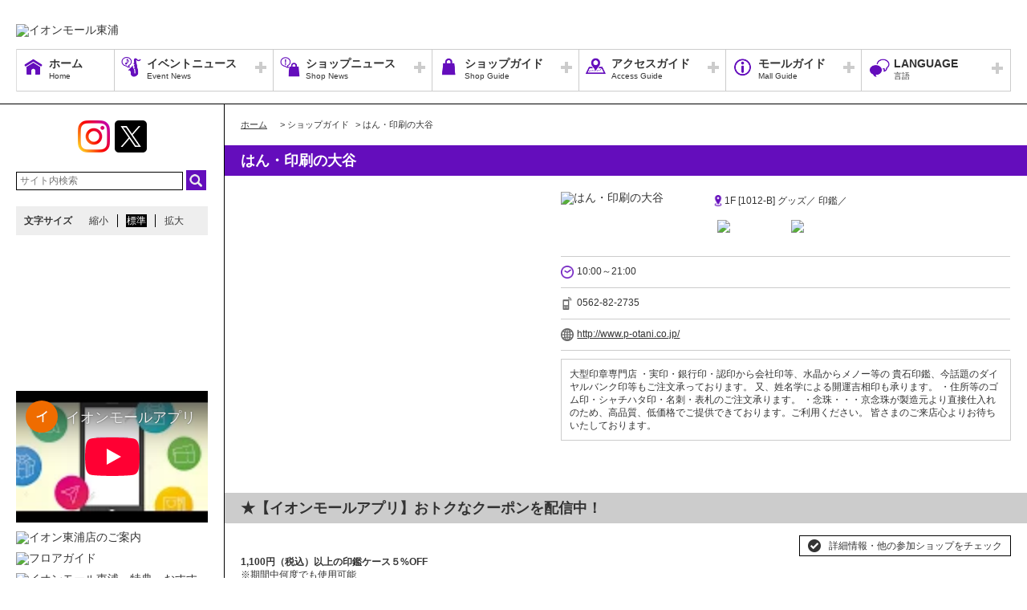

--- FILE ---
content_type: text/html; charset=UTF-8
request_url: https://higashiura-aeonmall.com/shop/detail/12/
body_size: 73122
content:
<!DOCTYPE HTML>
<html lang="ja">
<head>
	<meta http-equiv="Content-Type" content="text/html; charset=utf-8" />	<title>イオンモール東浦公式ホームページ :: はん・印刷の大谷</title>
	<link rel="shortcut icon" href="/files/site_setting/1/">
			<meta name="viewport" content="width=device-width,initial-scale=1.0,minimum-scale=1.0">
<meta name="format-detection" content="telephone=no">
<meta name="keywords" content="ショッピングセンター,ショッピングモール,イオン,イオンモール,イオンモール東浦,東浦,愛知県,AEON,AEONMALL,ショッピング,緒川駅,東浦イオン,ジャスコ,武豊線,うらら,大府,TOHOシネマ,平成大橋ジャスコ,JUSCO,エンジョイライフ館" />
<meta name="description" content="大型印章専門店 ・実印・銀行印・認印から会社印等、水晶からメノー等の 貴石印鑑、今話題のダイヤルバンク印等もご注文承っております。 又、姓名学による開運吉相印も承ります。 ・住所等のゴム印・シャチハタ..." />
<meta property="og:type" content="website" />
<meta property="og:site_name" content="イオンモール東浦公式ホームページ" />
<meta property="og:title" content="イオンモール東浦" />
<meta property="fb:app_id" content="824055517633573" />
	<meta property="og:image" content="https://higashiura-aeonmall.com/files/site_setting/1/scname-pc.gif" />
	<meta name="robots" content="noarchive"/>
		<!-- CSS Settings -->
	<link rel="stylesheet" type="text/css" href="/theme/RenewalPage/css/fotorama.css" />	<link rel="stylesheet" type="text/css" href="/theme/RenewalPage/css/style.css" />	<link rel="stylesheet" type="text/css" href="/theme/RenewalPage/css/custom.css" />	<link rel="stylesheet" type="text/css" href="/theme/RenewalPage/css/sec.css" />			<link rel="stylesheet" type="text/css" href="/css/original.css" />	<link rel="stylesheet" type="text/css" href="/theme/RenewalPage/css/colorbox.css" />	<link rel="stylesheet" type="text/css" href="/theme/RenewalPage/css/jquery.bxslider.css" />	<link rel="stylesheet" type="text/css" href="/theme/RenewalPage/css/style_sp.css" />	<link rel="stylesheet" type="text/css" href="/theme/RenewalPage/css/lite-yt-embed.css" />
		
	
	<!-- JS Settings -->
	<script type="text/javascript" defer>
        var js_url = "https://higashiura-aeonmall.com"
	</script>
	<script type="text/javascript" src="//code.jquery.com/jquery-1.9.0.min.js"></script>	<script type="text/javascript" src="/theme/RenewalPage/js/jquery.cookie.js"></script>	<script type="text/javascript" src="/theme/RenewalPage/js/jquery.colorbox-min.js"></script>	<script type="text/javascript" src="/theme/RenewalPage/js/common.js" defer="defer"></script>	<script type="text/javascript" src="/theme/RenewalPage/js/underscore-min.js" defer="defer"></script>	<script type="text/javascript" src="/theme/RenewalPage/js/jquery.tmpldeck.min.js" defer="defer"></script>	<script type="text/javascript" src="/theme/RenewalPage/js/jquery.infinitescroll.min.js" defer="defer"></script>	<script type="text/javascript" src="/theme/RenewalPage/js/jquery.rwdImageMaps.min.js" defer="defer"></script>	<script type="text/javascript" src="/js/jquery.bxslider.min.js" defer="defer"></script>	<script type="text/javascript" src="/theme/RenewalPage/js/cookie_fixed_menu.js" defer="defer"></script>	<script type="text/javascript" src="/js/masonry.pkgd.min.js" defer="defer"></script>	<script type="text/javascript" src="/theme/RenewalPage/js/lite-yt-embed.js" defer="defer"></script>	<script>
    $(function () {
        if($(window).innerWidth() <= 767){
            var urlHash = location.hash;
            if(urlHash) { //ハッシュ値があれば ID へジャンプ
				setTimeout(function () { //ロード時の処理を待つ
                    scrollToAnker(urlHash) ;
                }, 1000);
            }
			return false;
        }
	});
</script>
	<script type="text/javascript" src="/theme/RenewalPage/js/custom/custom.js" defer="defer"></script>
				<script>


        $(function () {
            var _touch = ("onmousedown" in window) ? "mousedown" : "touchstart";
            $(".modal_btn").on(_touch, function () {
                var _touch = ("onmousedown" in window) ? "mousedown" : "touchstart";
                $(".overfloat_close").addClass("appear");
                $("body").append('<div class="modal-overlay"></div>');
                $(".modal-overlay").fadeIn("slow");
                var modal = '#' + $(this).attr("data-target");
                $(modal, 'div').fadeIn();
                var scrollpos = $(window).scrollTop();
                $('#wrapper').addClass('fixed').css({'top': -scrollpos});

                $("body").css({overflow: 'hidden'});
                document.addEventListener('touchmove.noScroll', function (e) {
                    e.preventDefault();
                }, {passive: false});

                $(".modal_overlay,.close_btn").on(_touch, function () {
                    $(modal, "div").fadeOut("slow");

                    $('#wrapper').removeClass('fixed');

                    $(".modal_photofloat").fadeOut("slow");
                    $(".modal-overlay").fadeOut('slow', function () {
                        $(".modal-overlay").remove();
                        $(".overfloat_close").removeClass("appear");
                        $("body").css({overflow: 'visible'});
                        $(window).off('.noScroll');
                    });


                    var href = $(this).attr("href");
                    var target = $(href == "#" || href == "" ? 'html' : href);
                    var headerHeight = 0; //固定ヘッダーの高さ
                    if (window.innerHeight < 767) { //スマホの時は固定メニュー分だけ下げる
                        headerHeight = 55;
                    }
                    var position = target.offset().top - headerHeight; //ターゲットの座標からヘッダの高さ分引く
                    $('body,html').animate({scrollTop: position}, 1, 'swing');
                });
            });

            //サブバナーのyoutubeのcss調整
            $('#side .youtube:has(lite-youtube)').css('padding-top', '0px');
        });

        $(window).load(function () {
            $('.masonry-list').masonry({
                itemSelector: '.list-box',
                isFitWidth: true,
                isAnimated: true,
                isResizable: true
            });
        });
	</script>
			<!-- Google Tag Manager -->
<script>(function(w,d,s,l,i){w[l]=w[l]||[];w[l].push({'gtm.start':
new Date().getTime(),event:'gtm.js'});var f=d.getElementsByTagName(s)[0],
j=d.createElement(s),dl=l!='dataLayer'?'&l='+l:'';j.async=true;j.src=
'https://www.googletagmanager.com/gtm.js?id='+i+dl;f.parentNode.insertBefore(j,f);
})(window,document,'script','dataLayer','GTM-NGFCD4K');</script>
<!-- End Google Tag Manager -->

</head>

<body>
<div id="wrapper" class="lang-ja">
	<header>
	<div id="bar">
		<h1 class="logo">
			<a href="/" class="fade">
									<img src="/files/site_setting/1/scname-pc.gif" alt="イオンモール東浦" class="pcCont"/>
													<img src="/files/site_setting/1/scname-pc.gif" alt="イオンモール東浦" class="spCont"/>
							</a>
		</h1>
		<div id="headerSymbol">
									<div class="pcCont">
								<img src="/files/banner/1473/photo1.jpg" alt="" />							</div>
							<div class="spCont">
								<img src="/files/banner/1473/photo_sm.jpg" alt="" />							</div>
								<div class="pcCont">
																						<a href="https://higashiura-aeonmall.com/static/detail/access">
																			<img src="/files/banner/1587/photo1.jpg" alt="" />									</a>
							</div>
							<div class="spCont">
																						<a href="https://higashiura-aeonmall.com/static/detail/access">
																			<img src="/files/banner/1587/photo_sm.jpg" alt="" />									</a>
							</div>
					</div>
		<div id="js_menu"><a href="#" class="wrap"><img src="/theme/RenewalPage/img/common/ico_menu.png" alt="メニュー" /></a></div>
	</div>
	<div id="spMenuWrap" >
		<div id="inner_menu"><a href="#" class="wrap"><img src="/theme/RenewalPage/img/common/ico_menu.png" alt="メニュー" /></a></div>
		<div id="closeBtn"><a href="#" class="wrap"><img src="/theme/RenewalPage/img/common/btn_close_01.png" alt="閉じる" /></a></div>
		<div id="spMenuInner">
							<ul class="spCont snsLi">
											<li >
			<a href="https://www.instagram.com/aeonmall_higashiura/" class="fade" target="_blank"><img src="/theme/RenewalPage/img/common/ico_ig_01.png" alt="instagram" /></a>
		</li>
											<li >
			<a href="https://x.com/am_higashiura" class="fade" target="_blank"><img src="/theme/RenewalPage/img/common/ico_x_01.png" alt="twitter" /></a>
		</li>
							</ul>
										<div class="spCont">
					<form method="get" action="https://www.google.co.jp/search" target="_blank">
						<input name="q" type="text" id="searchTxt" value="" placeholder="サイト内検索">
						<input type="hidden" name="as_sitesearch" value="https://higashiura-aeonmall.com/">
						<input type="hidden" name="domains" value="https://higashiura-aeonmall.com/" />
						<input type="hidden" name="hl" value="ja" />
						<input type="hidden" name="num" value="20" />
						<input type="submit" name="btnG" value="検索" id="searchBtn">
					</form>
				</div>
							<nav id="gNav">
	<ul id="gNavLi">
					<li class="home">
				<a href="/" class="fade">
					<span class="navTtl">ホーム</span>
					<span class="sub">Home</span>
				</a>
			</li>
							<li class="event openTtl">
				<a href="#" class="fade">
					<span class="navTtl">イベントニュース</span>
					<span class="sub">Event News</span>
				</a>
				<ul class="subNavLi">
					<li class="event">
						<a href="/news/event" class="fade">
							<span class="subTtl">イベントニュース</span>
						</a>
					</li>
											<li class="event">
							<a href="/news/eventcalendar" class="fade">
								<span class="subTtl">イベントカレンダー</span>
							</a>
						</li>
												
		
		
							<li class="event"><a href="/special/lists/eventcalendar202401" class="fade"><span class="subTtl">EVENT CALENDAR </span></a></li>
			
		
		
						</ul>
			</li>
							<li class="shop openTtl">
				<a href="#" class="fade">
					<span class="navTtl">ショップニュース</span>
					<span class="sub">Shop News</span>
				</a>
				<ul class="subNavLi">
					<li class="shop">
						<a href="/news/shops" class="fade">
							<span class="subTtl">ショップニュース</span>
						</a>
					</li>
							
							
							
							<li class="shop"><a href="/special/lists/omise" class="fade"><span class="subTtl">こんな時は　このお店</span></a></li>
					<li class="shop"><a href="/special/lists/takeout2020" class="fade"><span class="subTtl">TAKE OUT  ーテイクアウトー</span></a></li>
					<li class="shop"><a href="/special/lists/sns" class="fade"><span class="subTtl">SNS Collection  #イオンモール東浦　</span></a></li>
			
							<li class="shop"><a href="/sale/lists/kayouichi" class="fade"><span class="subTtl">＼火曜日限定  よりどこマルシェの日／［イオンモールアプリ会員さま限定］</span></a></li>
					<li class="shop"><a href="/sale/lists/fooddelivery" class="fade"><span class="subTtl">フードデリバリー　対象店舗　【イオンモール東浦】</span></a></li>
					<li class="shop"><a href="/sale/lists/morning" class="fade"><span class="subTtl">イオンモールde朝活！</span></a></li>
					<li class="shop"><a href="/sale/lists/thanksday" class="fade"><span class="subTtl">お客さま感謝デー</span></a></li>
					<li class="shop"><a href="/sale/lists/famitoku" class="fade"><span class="subTtl">イオンモール東浦限定　子育て応援　ファミトク！</span></a></li>
					<li class="shop"><a href="/sale/lists/ggthanksday" class="fade"><span class="subTtl">G.G感謝デー</span></a></li>
			
		
						</ul>
			</li>
							<li class="guide openTtl">
				<a href="#" class="fade">
					<span class="navTtl">ショップガイド</span>
					<span class="sub">Shop Guide</span>
				</a>
				<ul class="subNavLi">

					<li class="guide">
						<a href="/shop/lists/" class="fade">
							<span class="subTtl">ショップリスト</span>
						</a>
					</li>
																													<li class="guide">
								<a href="/floorguide/" target="blank" class="fade">
									<span class="subTtl">フロアガイド</span>
								</a>
							</li>
																							
		
		
							<li class="guide"><a href="/special/lists/newshop2324" class="fade"><span class="subTtl">NEW SHOP</span></a></li>
			
							<li class="guide"><a href="/sale/lists/enjoylife" class="fade"><span class="subTtl">エンジョイライフ館</span></a></li>
			
					
						</ul>
			</li>
							<li class="access openTtl">
				<a href="#" class="fade">
					<span class="navTtl">アクセスガイド</span>
					<span class="sub">Access Guide</span>
				</a>
				<ul class="subNavLi">
					
										
												                <li class="access pcCont"><a href="/static/detail/access-tranport" class="fade"><span class="subTtl">電車・バスのアクセス</span></a></li>
                                        <li class="access spCont"><a href="/static/detail/access-tranport" class="fade"><span class="subTtl">電車・バスのアクセス</span></a></li>
            					                <li class="access pcCont"><a href="/static/detail/access" class="fade"><span class="subTtl">車のアクセス</span></a></li>
                                        <li class="access spCont"><a href="/static/detail/access" class="fade"><span class="subTtl">車のアクセス</span></a></li>
            			
		
		
		
		
		
						</ul>
			</li>
							<li class="info openTtl">
				<a href="#" class="fade">
					<span class="navTtl">モールガイド</span>
					<span class="sub">Mall Guide</span>
				</a>
				<ul class="subNavLi">
											<li class="info">
							<a href="/news/information" class="fade">
								<span class="subTtl">インフォメーション</span>
							</a>
						</li>
																																					                <li class="info pcCont"><a href="/static/detail/mall" class="fade"><span class="subTtl">モール概要</span></a></li>
                                        <li class="info spCont"><a href="/static/detail/mall" class="fade"><span class="subTtl">モール概要</span></a></li>
            					                <li class="info pcCont"><a href="/static/detail/mallmedia" class="fade"><span class="subTtl">モールメディア広告</span></a></li>
                                        <li class="info spCont"><a href="/static/detail/mallmedia" class="fade"><span class="subTtl">モールメディア広告</span></a></li>
            					                <li class="info pcCont"><a href="/static/detail/serviceguide" class="fade"><span class="subTtl">営業時間・サービス案内</span></a></li>
                                        <li class="info spCont"><a href="/static/detail/serviceguide" class="fade"><span class="subTtl">営業時間・サービス案内</span></a></li>
            			
		
		
							<li class="info"><a href="/special/lists/shisetuno" class="fade"><span class="subTtl">施設のご案内</span></a></li>
					<li class="info"><a href="/special/lists/bus" class="fade"><span class="subTtl"> 団体バス・大型バスでのご来店のお客さまへ </span></a></li>
			
							<li class="info"><a href="/sale/lists/tax-free" class="fade"><span class="subTtl">Tax-free Shop</span></a></li>
			
		
										<li class="info"><a href="https://space-media.aeonmall.com/buildings/higashiura?type=event&amp;from=Amofficial" target="_blank" class="fade"><span class="subTtl">イベントスペースのご案内</span></a></li>
												</ul>
			</li>
			</ul>
</nav>
<!-- /#gNav -->
								<div class="spCont">
		<ul class="linkLi">
 
 
 
 
 
 
			<li>
				<a href = "/static/detail/sitemap" class="wrap" >
					サイトマップ 
				</a>
			</li>
 
 
 
			<li>
				<a href = "/static/detail/serviceguide" class="wrap" >
					営業時間 
				</a>
			</li>
 
 
 
			<li>
				<a href = "/static/detail/access" class="wrap" >
					アクセス 
				</a>
			</li>
 
 
 
			<li>
				<a href = "/static/detail/environment" class="wrap" >
					ウェブサイトについて 
				</a>
			</li>
 
 
 
			<li>
				<a href = "https://www.aeonmall.com/static/detail/socialmedia2/" class="wrap" target="_blank">
					ソーシャルメディア公式アカウント運営ガイドライン 
				</a>
			</li>
 
 
 
			<li>
				<a href = "https://www.aeon-mall.jp/event_mallmedia/" class="wrap" target="_blank">
					イベントスペース・モールメディアのご案内 
				</a>
			</li>
 
 
 
			<li>
				<a href = "/static/detail/contact" class="wrap" >
					お問い合わせ 
				</a>
			</li>
 
 
 
 
 
 
 
 
			<li>
				<a href = "https://www.aeonmall.com/shopmaplist.html" class="wrap" target="_blank">
					全国のイオンモール 
				</a>
			</li>
 
 
 
			<li>
				<a href = "https://www.aeonmall.com/sr/index.html" class="wrap" target="_blank">
					環境・社会貢献活動 
				</a>
			</li>
 
 
 
			<li>
				<a href = "https://www.aeonmall.com/sitereport/sitereport/" class="wrap" target="_blank">
					モールの取り組み 
				</a>
			</li>
 
 
 
 
		</ul>
	</div>
					</div>
	</div><!-- /#spMenuWrap -->
				<div id="language">
		<ul id="languageLi">
			<li class="lang openTtl">
				<a href="#" class="fade">
					<span class="navTtl">LANGUAGE</span>
					<span class="sub">言語</span>
				</a>
				<ul class="subNavLi cl-notranslate">
																		<li class="lang">
								<a href="https://higashiura-aeonmall.com" class="fade cl-norewrite" target="_blank">
									<span class="subTtl">日本語</span>
								</a>
							</li>
																								<li class="lang">
								<a href="https://en.aeonmall.global/mall/higashiura" class="fade cl-norewrite" target="_blank">
									<span class="subTtl">English</span>
								</a>
							</li>
																								<li class="lang">
								<a href="https://ch.aeonmall.global/mall/higashiura" class="fade cl-norewrite" target="_blank">
									<span class="subTtl">中国（简体）</span>
								</a>
							</li>
																								<li class="lang">
								<a href="https://tw.aeonmall.global/mall/higashiura" class="fade cl-norewrite" target="_blank">
									<span class="subTtl">中國（繁體）</span>
								</a>
							</li>
																								<li class="lang">
								<a href="https://kr.aeonmall.global/mall/higashiura" class="fade cl-norewrite" target="_blank">
									<span class="subTtl">한국어</span>
								</a>
							</li>
																																																																						</ul>
			</li>
		</ul>
	</div>
	</header><!-- /header -->
			<div id="symbol">
									<div class="pcCont">
								<img src="/files/banner/1473/photo1.jpg" alt="" />							</div>
							<div class="spCont">
								<img src="/files/banner/1473/photo_sm.jpg" alt="" />							</div>
								<div class="pcCont">
																						<a href="https://higashiura-aeonmall.com/static/detail/access">
																			<img src="/files/banner/1587/photo1.jpg" alt="" />									</a>
							</div>
							<div class="spCont">
																						<a href="https://higashiura-aeonmall.com/static/detail/access">
																			<img src="/files/banner/1587/photo_sm.jpg" alt="" />									</a>
							</div>
					</div>

		
				<div id="contents">
						<div id="contInner">
				<div id="main">
											<ol id="breadcrumb">
	<li itemscope="" itemtype="http://data-vocabulary.org/Breadcrumb">
		<a href="/" itemprop="url"><span itemprop="title" class="ttl">ホーム</span></a>
	</li>
										<li itemscope="" itemtype="http://data-vocabulary.org/Breadcrumb">
					&gt; <span itemprop="title" class="ttl">ショップガイド</span>
				</li>
												<li itemscope="" itemtype="http://data-vocabulary.org/Breadcrumb">
					&gt; <span itemprop="title" class="ttl">はん・印刷の大谷</span>
				</li>
						</ol><!-- /#breadcrumb -->
										<section id="shopPage">
													<h1 class="pageTtl">はん・印刷の大谷</h1>
												<div id="page" class="clm">
	<div class="cfWrap">
		<div id="dtlArea">
			<table class="shopDtlTable">
				<tbody>
				<tr>
					<th>
													<img src="/files/shop/12/230x80_shop_logo.png" alt="はん・印刷の大谷" />											</th>
					<td>
						
													<p class="area">
																										1F								
																	[1012-B]
								
																	グッズ／								
																	印鑑／															</p>
												<p class="category">
																								<span class="innerTxt aeonpay">
											<img src="/files/shop_option/18/logo.gif" width="auto" height="15" alt="イオンペイ" />										</span>
																																<span class="innerTxt waonpoint">
											<img src="/files/shop_option/1/logo.png" width="auto" height="15" alt="WAON POINT" />										</span>
																					</p>
					</td>
				</tr>
				</tbody>
			</table><!-- /.shopDtlTable -->

			
			<table class="shopTable">
				<tbody>
									<tr>
						<td colspan="2">
							<p class="icoTxt time">10:00～21:00</p>
						</td>
					</tr>
				
									<tr>
						<td colspan="2">
							<a href="tel:0562-82-2735" class="phoneTxt">
								<p class="icoTxt phone">0562-82-2735</p>
							</a>
						</td>
					</tr>
				
													<tr>
						<td colspan="2">
							<p class="icoTxt url">
								<a href="http://www.p-otani.co.jp/" target="_blank">http://www.p-otani.co.jp/</a>
							</p>
						</td>
					</tr>
				
				
				
				</tbody>
			</table><!-- /.shopTable -->
											<div class="memo"><p>大型印章専門店 ・実印・銀行印・認印から会社印等、水晶からメノー等の 貴石印鑑、今話題のダイヤルバンク印等もご注文承っております。 又、姓名学による開運吉相印も承ります。 ・住所等のゴム印・シャチハタ印・名刺・表札のご注文承ります。 ・念珠・・・京念珠が製造元より直接仕入れのため、高品質、低価格でご提供できております。ご利用ください。 皆さまのご来店心よりお待ちいたしております。</p></div>
											</div><!-- /#dtlArea -->

					<div id="shopImg">
																			<img src="/files/shop/12/thumbW480_photo2.jpg" alt="" />																</div><!-- /#shopImg -->
			</div><!-- /.cfWrap -->
</div><!-- /#page -->
<!-- ▼[comment] ショップニュースarticle3件▼ -->
<section>
																						<h2 id="appallyearround" class="ttl sale">★【イオンモールアプリ】おトクなクーポンを配信中！</h2>
								<div class="shopCont">
					<div class="inner">											<p class="topTxt"><p><strong>1,100円（税込）以上の印鑑ケース５%OFF<br /></strong>※期間中何度でも使用可能</p></p>
																<div class="txtBox"><p style="margin:0px 0px 1.5em;padding:0px;border:0px;line-height:19.6px;font-family:'ヒラギノ角ゴ Pro W3', 'Hiragino Kaku Gothic Pro', 'メイリオ', Meiryo, Osaka, 'ＭＳ Ｐゴシック', 'MS PGothic', sans-serif;vertical-align:baseline;color:#333333;"><span style="margin:0px;padding:0px;border:0px;font-style:inherit;font-variant:inherit;font-weight:inherit;line-height:inherit;font-family:inherit;vertical-align:baseline;color:#c71585;"><strong style="margin:0px;padding:0px;border:0px;font-size:large;vertical-align:baseline;">イオンモール東浦でおトクにお買い物できる♪<br />クーポンをイオンモールアプリで配信中！<br /></strong></span><strong style="margin:0px;padding:0px;border:0px;vertical-align:baseline;">お気に入りの店舗や初めてご利用する店舗でぜひ、お使いください。<br /></strong><strong style="margin:0px;padding:0px;border:0px;font-size:large;vertical-align:baseline;"><br /></strong>■各店舗により開催中期間が異なりますのでご確認ください。</p><br />
<p style="margin:0px 0px 1.5em;padding:0px;border:0px;line-height:19.6px;font-family:'ヒラギノ角ゴ Pro W3', 'Hiragino Kaku Gothic Pro', 'メイリオ', Meiryo, Osaka, 'ＭＳ Ｐゴシック', 'MS PGothic', sans-serif;vertical-align:baseline;color:#333333;">おトクなアプリクーポンダウンロードはこちら▼<br /><span style="text-decoration:underline;color:#0000ff;"><span style="margin:0px;padding:0px;border:0px;font-style:inherit;font-variant:inherit;line-height:inherit;font-family:inherit;vertical-align:baseline;"><span style="margin:0px;padding:0px;border:0px;font-style:inherit;font-variant:inherit;line-height:inherit;font-family:inherit;vertical-align:baseline;"><span style="margin:0px;padding:0px;border:0px;font-style:inherit;font-variant:inherit;line-height:inherit;font-family:inherit;vertical-align:baseline;"><a href="https://www.aeon.jp/sc/aeonmallapp/"><span style="color:#0000ff;text-decoration:underline;">https://www.aeon.jp/sc/aeonmallapp/</span></a></span></span></span></span><strong><span style="text-decoration:underline;"><span style="color:#0000ff;text-decoration:underline;"><span style="margin:0px;padding:0px;border:0px;font-style:inherit;font-variant:inherit;line-height:inherit;font-family:inherit;vertical-align:baseline;"><span style="margin:0px;padding:0px;border:0px;font-style:inherit;font-variant:inherit;line-height:inherit;font-family:inherit;vertical-align:baseline;"><span style="margin:0px;padding:0px;border:0px;font-style:inherit;font-variant:inherit;line-height:inherit;font-family:inherit;vertical-align:baseline;color:#0000ff;text-decoration:underline;"><br /><br /></span></span></span></span></span><span style="color:#0000ff;"><span style="margin:0px;padding:0px;border:0px;font-style:inherit;font-variant:inherit;line-height:inherit;font-family:inherit;vertical-align:baseline;"><span style="margin:0px;padding:0px;border:0px;font-style:inherit;font-variant:inherit;line-height:inherit;font-family:inherit;vertical-align:baseline;"><span style="margin:0px;padding:0px;border:0px;font-style:inherit;font-variant:inherit;line-height:inherit;font-family:inherit;vertical-align:baseline;color:#0000ff;"><br /></span></span></span></span></strong><span style="color:#000000;font-size:x-small;"><span style="margin:0px;padding:0px;border:0px;font-style:inherit;font-variant:inherit;line-height:inherit;font-family:inherit;vertical-align:baseline;"><span style="margin:0px;padding:0px;border:0px;font-style:inherit;font-variant:inherit;line-height:inherit;font-family:inherit;vertical-align:baseline;"><span style="margin:0px;padding:0px;border:0px;font-style:inherit;font-variant:inherit;line-height:inherit;font-family:inherit;vertical-align:baseline;">随時更新・月によりクーポン内容に変更の場合がございます。</span></span></span></span></p></div>
										<p class="check">
						<a href="/sale/lists/appallyearround" class="fade">
							詳細情報・他の参加ショップをチェック						</a>
					</p>
					</div>				</div>
																						<h2 id="cinema" class="ttl sale">シネマdeオトク</h2>
								<div class="shopCont">
					<div class="inner">											<p class="topTxt"><p><span style="font-size:14px;">1000円以上の印鑑ケース　当店平常価格より<span style="font-size:large;"><strong>５%OFF</strong></span></span>※一部除外品あり※他の割引・サービスとの併用不可</p></p>
																<div class="txtBox"><p><span style="font-size:large;"><strong>━━━━━━━━━━━━━━</strong></span><span style="font-size:large;"><strong>━</strong><strong><br /></strong></span><strong style="font-size:large;">シネマdeオトク<br /></strong><strong><span style="background-color:#ff0000;color:#ffffff;"> TOHOシネマズ</span><span style="background-color:#ff0000;color:#ffffff;">東浦×イオンモール東浦 </span></strong><strong style="font-size:large;"><br /></strong><strong style="font-size:large;">━━━━━━━━━━━━━━</strong><strong style="font-size:large;"><strong>━</strong><br /></strong><strong style="font-size:large;">TOHOシネマズ東浦にて映画鑑賞当日、</strong><span style="font-size:large;"><strong style="font-size:large;">映画鑑賞チケットの半券をご提示いただくと、おトクなサービスが対象店舗にて受けられます！</strong><span style="margin:0px;padding:0px;border:0px;line-height:inherit;font-family:'ヒラギノ角ゴ Pro W3', 'Hiragino Kaku Gothic Pro', 'メイリオ', Meiryo, Osaka, 'ＭＳ Ｐゴシック', 'MS PGothic', sans-serif;vertical-align:baseline;color:#333333;"><strong style="margin:0px;padding:0px;border:0px;vertical-align:baseline;"><span style="font-size:large;"><br /><br />～～～～～～～～～～～～～～～</span><br /></strong></span></span><strong><span style="margin:0px;padding:0px;border:0px;line-height:inherit;font-family:'ヒラギノ角ゴ Pro W3', 'Hiragino Kaku Gothic Pro', 'メイリオ', Meiryo, Osaka, 'ＭＳ Ｐゴシック', 'MS PGothic', sans-serif;vertical-align:baseline;color:#333333;">＼TOHOウェンズデイ／</span><span style="margin:0px;padding:0px;border:0px;line-height:inherit;font-family:'ヒラギノ角ゴ Pro W3', 'Hiragino Kaku Gothic Pro', 'メイリオ', Meiryo, Osaka, 'ＭＳ Ｐゴシック', 'MS PGothic', sans-serif;vertical-align:baseline;color:#333333;">毎週<span style="margin:0px;padding:0px;border:0px;font-style:inherit;font-variant:inherit;line-height:inherit;font-family:inherit;vertical-align:baseline;color:#3366ff;">水</span>曜日は「誰でも」オトク！</span></strong><span style="margin:0px;padding:0px;border:0px;line-height:inherit;font-family:'ヒラギノ角ゴ Pro W3', 'Hiragino Kaku Gothic Pro', 'メイリオ', Meiryo, Osaka, 'ＭＳ Ｐゴシック', 'MS PGothic', sans-serif;vertical-align:baseline;color:#333333;"><strong style="margin:0px;padding:0px;border:0px;font-size:18px;vertical-align:baseline;"><br /></strong></span><span style="margin:0px;padding:0px;border:0px;line-height:inherit;font-family:'ヒラギノ角ゴ Pro W3', 'Hiragino Kaku Gothic Pro', 'メイリオ', Meiryo, Osaka, 'ＭＳ Ｐゴシック', 'MS PGothic', sans-serif;vertical-align:baseline;color:#333333;"><strong style="margin:0px;padding:0px;border:0px;font-size:18px;vertical-align:baseline;">鑑賞料金 </strong></span><span style="margin:0px;padding:0px;border:0px;line-height:inherit;font-family:'ヒラギノ角ゴ Pro W3', 'Hiragino Kaku Gothic Pro', 'メイリオ', Meiryo, Osaka, 'ＭＳ Ｐゴシック', 'MS PGothic', sans-serif;vertical-align:baseline;color:#3366ff;"><strong style="margin:0px;padding:0px;border:0px;font-size:18px;vertical-align:baseline;">1,300円</strong></span><span style="color:#333333;font-family:'ヒラギノ角ゴ Pro W3', 'Hiragino Kaku Gothic Pro', 'メイリオ', Meiryo, Osaka, 'ＭＳ Ｐゴシック', 'MS PGothic', sans-serif;">（税込）</span><strong style="font-size:large;"><span style="font-size:x-small;">※1</span></strong><strong style="margin:0px;padding:0px;border:0px;vertical-align:baseline;color:#333333;font-family:'ヒラギノ角ゴ Pro W3', 'Hiragino Kaku Gothic Pro', 'メイリオ', Meiryo, Osaka, 'ＭＳ Ｐゴシック', 'MS PGothic', sans-serif;">高校生以下<span style="margin:0px;padding:0px;border:0px;font-style:inherit;font-variant:inherit;font-weight:inherit;line-height:inherit;font-family:inherit;font-size:xx-small;vertical-align:baseline;">※</span> </strong><strong><span style="margin:0px;padding:0px;border:0px;line-height:inherit;font-family:'ヒラギノ角ゴ Pro W3', 'Hiragino Kaku Gothic Pro', 'メイリオ', Meiryo, Osaka, 'ＭＳ Ｐゴシック', 'MS PGothic', sans-serif;vertical-align:baseline;color:#3366ff;">1,000円</span></strong><span style="color:#333333;font-family:'ヒラギノ角ゴ Pro W3', 'Hiragino Kaku Gothic Pro', 'メイリオ', Meiryo, Osaka, 'ＭＳ Ｐゴシック', 'MS PGothic', sans-serif;">（税込）</span><strong><span style="font-size:x-small;"><br /></span></strong><strong style="margin:0px;padding:0px;border:0px;vertical-align:baseline;color:#333333;font-family:'ヒラギノ角ゴ Pro W3', 'Hiragino Kaku Gothic Pro', 'メイリオ', Meiryo, Osaka, 'ＭＳ Ｐゴシック', 'MS PGothic', sans-serif;">ー注意事項ー</strong><br style="color:#333333;font-family:'ヒラギノ角ゴ Pro W3', 'Hiragino Kaku Gothic Pro', 'メイリオ', Meiryo, Osaka, 'ＭＳ Ｐゴシック', 'MS PGothic', sans-serif;" /><span style="color:#333333;font-family:'ヒラギノ角ゴ Pro W3', 'Hiragino Kaku Gothic Pro', 'メイリオ', Meiryo, Osaka, 'ＭＳ Ｐゴシック', 'MS PGothic', sans-serif;">※1：一部対象外の作品がございます。</span><br style="color:#333333;font-family:'ヒラギノ角ゴ Pro W3', 'Hiragino Kaku Gothic Pro', 'メイリオ', Meiryo, Osaka, 'ＭＳ Ｐゴシック', 'MS PGothic', sans-serif;" /><span style="color:#333333;font-family:'ヒラギノ角ゴ Pro W3', 'Hiragino Kaku Gothic Pro', 'メイリオ', Meiryo, Osaka, 'ＭＳ Ｐゴシック', 'MS PGothic', sans-serif;">※IMAX・MX4D・ドルビーアトモス・スクリーンX・3D・プレミアムシートなどは追加料金が必要です。</span><br style="color:#333333;font-family:'ヒラギノ角ゴ Pro W3', 'Hiragino Kaku Gothic Pro', 'メイリオ', Meiryo, Osaka, 'ＭＳ Ｐゴシック', 'MS PGothic', sans-serif;" /><span style="color:#333333;font-family:'ヒラギノ角ゴ Pro W3', 'Hiragino Kaku Gothic Pro', 'メイリオ', Meiryo, Osaka, 'ＭＳ Ｐゴシック', 'MS PGothic', sans-serif;">※他割引との併用はできません。<br /></span><strong>くわしくは<span style="text-decoration:underline;"><span style="color:#0000ff;"><a href="/news/event/2995"><span style="color:#0000ff;text-decoration:underline;">こちら■</span></a></span></span></strong><span style="font-size:large;"><span style="color:#333333;font-family:'ヒラギノ角ゴ Pro W3', 'Hiragino Kaku Gothic Pro', 'メイリオ', Meiryo, Osaka, 'ＭＳ Ｐゴシック', 'MS PGothic', sans-serif;"><br /></span><strong style="color:#333333;font-family:'ヒラギノ角ゴ Pro W3', 'Hiragino Kaku Gothic Pro', 'メイリオ', Meiryo, Osaka, 'ＭＳ Ｐゴシック', 'MS PGothic', sans-serif;margin:0px;padding:0px;border:0px;vertical-align:baseline;"><span style="font-size:large;">～～～～～～～～～～～～～～～</span></strong><span style="color:#333333;font-family:'ヒラギノ角ゴ Pro W3', 'Hiragino Kaku Gothic Pro', 'メイリオ', Meiryo, Osaka, 'ＭＳ Ｐゴシック', 'MS PGothic', sans-serif;"><br /></span></span></p></div>
										<p class="check">
						<a href="/sale/lists/cinema" class="fade">
							詳細情報・他の参加ショップをチェック						</a>
					</p>
					</div>				</div>
																						<h2 id="thanksday" class="ttl sale">お客さま感謝デー</h2>
								<div class="shopCont">
					<div class="inner">											<p class="topTxt"><p>1,000円以上の印鑑ケース　当店平常価格より<span style="font-size:large;"><strong>５％OFF</strong></span>　※一部除外品あり ※他の割引・サービスとの併用不可</p></p>
																<div class="txtBox"><p><span style="color:#33cccc;font-size:large;"><strong><span style="color:#000000;">＼毎月20日・30日／は</span><br /><span style="color:#000000;">　お客さま感謝デー！</span><br /></strong></span>各種イオンマークの付いたカードのクレジットでのお支払い、<br />または電子マネーWAONでのお支払いで、<br />素敵な特典が盛りだくさん！！<br /><br /><span style="color:#000000;">※特典を受けられる対象カードにつきましては、</span><span style="color:#000000;">専門店により異なります。</span><strong style="font-size:large;color:#ff0000;"><br /></strong>※一部専門店など、実施していない店舗がございます。<br />※一部対象外の商品・サービスがございます。<br />※他の割引との併用はできません。<br /><br /><span style="color:#000000;">■詳しくは各専門店までお問い合せください。</span><br />■テイクアウト・店内飲食によって税率が変わります。詳しくは店舗へお問合せ下さい。</p><br />
<p><span style="color:#b8860b;"><span style="color:#ff0000;font-size:large;"><strong>さらに！対象店舗では</strong></span><span style="color:#000000;">━━━━━━━━━━</span></span><br /><strong>イオン<span style="color:#b8860b;">ゴールドカード</span>のクレジット払いご利用で</strong><br />　　　　＼ご請求時に<span style="font-size:large;color:#000000;"><strong>5</strong></span>％OFF／<br />　　　　　■詳しくは<strong><span style="text-decoration:underline;"><span style="color:#0000ff;text-decoration:underline;"><a href="/news/event/3416"><span style="color:#0000ff;text-decoration:underline;">こちら</span></a></span></span></strong><br /><span style="color:#000000;">━━━━━━━━━━━━━━━━━━━━━━━</span></p></div>
										<p class="check">
						<a href="/sale/lists/thanksday" class="fade">
							詳細情報・他の参加ショップをチェック						</a>
					</p>
					</div>				</div>
																						<h2 id="famitoku" class="ttl sale">イオンモール東浦限定　子育て応援　ファミトク！</h2>
								<div class="shopCont">
					<div class="inner">											<p class="topTxt"><p>1000円以上の印鑑ケース　当店平常価格より<span style="font-size:large;"><strong>５％OFF</strong></span> ※一部除外品あり ※他の割引・サービスとの併用不可</p></p>
																<div class="txtBox"><p><span style="color:#c71585;"><strong>●━━━━━━━━━━</strong><strong>━━━</strong></span><strong><span style="color:#c71585;">━━━●</span><br /></strong><strong style="color:#ff0000;"><span style="color:#000000;">　　子育て応援　 </span><span style="font-size:large;"><span style="color:#00ccff;">フ</span><span style="color:#99cc00;">ァ</span><span style="color:#ff99cc;">ミ</span><span style="color:#ff6600;">ト</span><span style="color:#339966;">ク</span><span style="color:#0000ff;">！</span></span></strong><strong style="color:#ff0000;"><span style="color:#800000;font-size:large;"><span style="color:#ff0000;"><br /></span></span></strong><strong style="font-size:large;">　 <span style="color:#c71585;">イオンモール東浦限定</span><br /></strong><span style="color:#c71585;"><strong>●━━━━━━━━━━━━━</strong><strong>━</strong></span><strong><span style="color:#c71585;">━━●</span><br /></strong>■対象カードをご提示いただくと、実施店舗にておトクなサービスが受けられます！<strong><span style="text-decoration:underline;"><span style="color:#0000ff;"><a href="/sale/lists/famitoku/4"><span style="font-size:large;color:#0000ff;text-decoration:underline;"><br /></span></a></span></span></strong><strong><br /><span style="background-color:#c71585;color:#ffffff;">　対象カード　</span><br /><br />・トイザらスベビーザらスポイントカード<br /></strong><strong>・はぐみんカード<br /></strong><strong>・ぴよか<br /></strong><strong>・キッズリパブリックアプリをご提示</strong><strong><strong><strong><br /></strong></strong></strong><br />※一部実施のない店舗がございます。<br />※詳しくは各店店頭にてご確認くださいませ。<br />※内容は予告なしに変更や中止となる場合がございますので、ご了承願います。<br />※旧カード「ベビーザらスmama&amp;baby club」も対象です。<br />※トイザらスのクレジットカードは対象外です。<br /><span style="color:#ff0000;">※テイクアウト・店内飲食によって税率が変わります。詳しくは店舗へお問合せ下さい。<br />※特典のご提供は各店舗1日1回のみの特典付与となります。</span></p></div>
										<p class="check">
						<a href="/sale/lists/famitoku" class="fade">
							詳細情報・他の参加ショップをチェック						</a>
					</p>
					</div>				</div>
																						<h2 id="ggthanksday" class="ttl sale">G.G感謝デー</h2>
								<div class="shopCont">
					<div class="inner">											<p class="topTxt"><p>1000円以上の印鑑ケース　当店平常価格より<span style="font-size:large;"><strong>５%OFF</strong></span>※一部除外品あり※他の割引・サービスとの併用不可</p></p>
																<div class="txtBox"><p><strong><span style="color:#ff0000;">G.<span style="color:#339966;">G</span>感<span style="color:#339966;">謝</span>デ<span style="color:#339966;">ー</span><br /><span style="color:#000000;">毎月15日</span>に開催！<br />55歳以上のお客さまがおトク！<br /><br /></span></strong><strong><span style="color:#008000;">G.Gマーク<span style="font-size:x-small;">付</span></span></strong><strong><span style="color:#008000;">イオンカード、<br /></span></strong><strong><span style="color:#008000;">G.G WAON、<br /></span></strong><strong><span style="color:#008000;">ゆうゆうワオン<br /></span></strong><strong><span style="color:#008000;">のご呈示またはお支払で素敵な特典！</span></strong></p><br />
<p><span style="color:#ff0000;"><span style="color:#000000;">※特典を受けられる対象カードにつきましては、専門店により異なります。</span></span>お気軽にスタッフへお尋ねください。<br />※特典内容は変更する場合がございます。<br />※詳しくは店頭にてご確認くださいませ。<br /><br /><span style="color:#ff0000;"><strong>※テイクアウト・店内飲食によって税率が変わります。詳しくは店舗へお問合せ下さい。</strong><br /></span></p></div>
										<p class="check">
						<a href="/sale/lists/ggthanksday" class="fade">
							詳細情報・他の参加ショップをチェック						</a>
					</p>
					</div>				</div>
							
								<h2 class="ttl special" id="new25">新生活応援グッズ特集　NEW LIFE! NEW STYLE!</h2>
			<div class="shopCont clm checkLink specialBorder">
							<div class="imgArea" oncontextmenu='return false'>
																			<img src="/files/special/13377/thumb_photo1.jpg" alt="" style="width:100%;" />																		</div>
												<div class="txtArea">
														<p><strong>おなまえスタンプポン</strong><br />本体価格4,000円（税込4,400円）<br /><br />手軽に推せるお名前スタンプ<br />用途によって使いやすい8個のスタンプセット<br />お弁当やTシャツ、上履きにも押して洗える！！</p><br />
<p> </p><br />
<p> </p>
																	</div>
																					<p class="specialCheck">
							<a href="/special/lists/new25" class="fade">
								詳細情報・他の参加ショップをチェック							</a>
						</p>
									</div>
																
												
												
												
								
</section>

<!-- </div> -->
<script>
    $(function () {

        //ボタンクリック時に、カウントアップしてDBに保存、値を返す処理
        $('a.good_btn').click(function () {
            var special_id = $(this).attr('data-special-id');
            $('a.good_btn #cnt_' + special_id).text(Number($('a.good_btn #cnt_' + special_id).text()) + 1);
            $('div.good_btn #cnt_' + special_id).text(Number($('div.good_btn #cnt_' + special_id).text()) + 1);

            $.ajax({
                type: 'POST',
                url: '/special/count_up',
                data: {
                    id: special_id,
                    db_update: 1,
                }
            }).fail(function () {//失敗した時の処理
                console.log('failed');
            });
        });

    });
</script>


					</section>
				</div><!-- /#main -->
			</div><!-- /#contInner -->
			<div id="side">
						<ul class="snsLi pcCont">
										<li >
			<a href="https://www.instagram.com/aeonmall_higashiura/" class="fade" target="_blank"><img src="/theme/RenewalPage/img/common/ico_ig_01.png" alt="instagram" /></a>
		</li>
											<li >
			<a href="https://x.com/am_higashiura" class="fade" target="_blank"><img src="/theme/RenewalPage/img/common/ico_x_01.png" alt="twitter" /></a>
		</li>
						</ul>
			
			<div class="pcCont">
							<form method="get" action="https://www.google.co.jp/search" target="_blank">
					<input name="q" type="text" id="topSearchTxt" value="" placeholder="サイト内検索">
					<input type="hidden" name="as_sitesearch" value="https://higashiura-aeonmall.com/">
					<input type="hidden" name="domains" value="https://higashiura-aeonmall.com/" />
					<input type="hidden" name="hl" value="ja" />
					<input type="hidden" name="num" value="20" />
					<input type="submit" name="btnG" value="検索" id="topSearchBtn">
				</form>
						<dl id="fontSize">
				<dt>文字サイズ</dt>
				<dd><a href="#" id="fontS" class="ib">縮小</a></dd>
				<dd><a href="#" id="fontM" class="ib">標準</a></dd>
				<dd><a href="#" id="fontL" class="ib">拡大</a></dd>
			</dl>
		</div>
												<!-- crosslanguage:delete -->
																																	<div class="youtube pcCont"><iframe width="240" height="135" src="https://www.youtube.com/embed/YH-2XNZjxgw?si=TC3p-Hs7DZRWiLnV?rel=0" frameborder="0" allow="accelerometer; autoplay; clipboard-write; encrypted-media; gyroscope; picture-in-picture; web-share" allowfullscreen=""></iframe></div>
																		<div class="youtube spCont"><iframe width="288" height="162" src="https://www.youtube.com/embed/YH-2XNZjxgw?si=TC3p-Hs7DZRWiLnV?rel=0" frameborder="0" allow="accelerometer; autoplay; clipboard-write; encrypted-media; gyroscope; picture-in-picture; web-share" allowfullscreen=""></iframe></div>
														<!-- /crosslanguage:delete -->
												<!-- crosslanguage:delete -->
																																	<div class="youtube pcCont"><iframe width="240" height="135" src="https://www.youtube-nocookie.com/embed/2b6W4-bfe2Y?rel=0" frameborder="0" allow="autoplay; encrypted-media" allowfullscreen=""></iframe></div>
																		<div class="youtube spCont"><iframe width="288" height="162" src="https://www.youtube-nocookie.com/embed/2b6W4-bfe2Y?rel=0" frameborder="0" allow="autoplay; encrypted-media" allowfullscreen=""></iframe></div>
														<!-- /crosslanguage:delete -->
												<!-- crosslanguage:delete -->
													<!-- /crosslanguage:delete -->
																			
																														<div class="bnr pcCont"><a href="https://www.aeon.com/store/イオン/イオンスタイル東浦/" class="fade" target="_blank"><img src="/files/banner/167/photo1.png" alt="イオン東浦店のご案内" loading="lazy" width="240" height="90" /></a></div>
																																												<div class="bnr spCont"><a href="https://www.aeon.com/store/イオン/イオンスタイル東浦/" class="fade" target="_blank"><img src="/files/banner/167/photo1.png" alt="イオン東浦店のご案内" loading="lazy" width="240" height="90" /></a></div>
																																					
																																							
																																							
																														<div class="bnr pcCont cl-norewrite"><a href="/floorguide/" class="fade" target="_blank"><img src="/files/banner/224/photo1.gif" alt="フロアガイド" loading="lazy" width="240" height="90" /></a></div>
																																												<div class="bnr spCont"><a href="/floorguide/" class="fade" target="_blank"><img src="/files/banner/224/photo1.gif" alt="フロアガイド" loading="lazy" width="240" height="90" /></a></div>
																														<!-- crosslanguage:delete -->
														
																														<div class="bnr pcCont"><a href="https://higashiura-aeonmall.com/special/lists/aeontok" class="fade" target=""><img src="/files/banner/1600/photo1.jpg" alt="イオンモール東浦　特典・おすすめ商品" loading="lazy" width="240" height="90" /></a></div>
																																												<div class="bnr spCont"><a href="https://higashiura-aeonmall.com/special/lists/aeontok" class="fade" target=""><img src="/files/banner/1600/photo1.jpg" alt="イオンモール東浦　特典・おすすめ商品" loading="lazy" width="240" height="90" /></a></div>
																									<!-- /crosslanguage:delete -->
												<!-- crosslanguage:delete -->
														
																														<div class="bnr pcCont"><a href="https://higashiura-aeonmall.com/special/lists/aeonspace" class="fade" target=""><img src="/files/banner/1598/photo1.jpg" alt="イオンモール東浦　施設" loading="lazy" width="240" height="90" /></a></div>
																																												<div class="bnr spCont"><a href="https://higashiura-aeonmall.com/special/lists/aeonspace" class="fade" target=""><img src="/files/banner/1598/photo1.jpg" alt="イオンモール東浦　施設" loading="lazy" width="240" height="90" /></a></div>
																									<!-- /crosslanguage:delete -->
												<!-- crosslanguage:delete -->
														
																														<div class="bnr pcCont"><a href="https://higashiura-aeonmall.com/special/lists/aeonkids" class="fade" target=""><img src="/files/banner/1599/photo1.jpg" alt="イオンモール東浦　キッズ" loading="lazy" width="240" height="90" /></a></div>
																																												<div class="bnr spCont"><a href="https://higashiura-aeonmall.com/special/lists/aeonkids" class="fade" target=""><img src="/files/banner/1599/photo1.jpg" alt="イオンモール東浦　キッズ" loading="lazy" width="240" height="90" /></a></div>
																									<!-- /crosslanguage:delete -->
												<!-- crosslanguage:delete -->
														
																														<div class="bnr pcCont"><a href="https://higashiura-aeonmall.com/special/lists/aeong" class="fade" target=""><img src="/files/banner/1597/photo1.jpg" alt="イオングループの取り組み" loading="lazy" width="240" height="90" /></a></div>
																																												<div class="bnr spCont"><a href="https://higashiura-aeonmall.com/special/lists/aeong" class="fade" target=""><img src="/files/banner/1597/photo1.jpg" alt="イオングループの取り組み" loading="lazy" width="240" height="90" /></a></div>
																									<!-- /crosslanguage:delete -->
												<!-- crosslanguage:delete -->
														
																														<div class="bnr pcCont"><a href="https://higashiura-aeonmall.com/news/information/874" class="fade" target=""><img src="/files/banner/1697/photo1.jpg" alt="スタッフ募集" loading="lazy" width="240" height="90" /></a></div>
																																												<div class="bnr spCont"><a href="https://higashiura-aeonmall.com/news/information/874" class="fade" target=""><img src="/files/banner/1697/photo1.jpg" alt="スタッフ募集" loading="lazy" width="240" height="90" /></a></div>
																									<!-- /crosslanguage:delete -->
												<!-- crosslanguage:delete -->
														
																														<div class="bnr pcCont"><a href="https://higashiura-aeonmall.com/special/lists/tokukatu" class="fade" target=""><img src="/files/banner/1458/photo1.jpg" alt="トク活" loading="lazy" width="240" height="90" /></a></div>
																																												<div class="bnr spCont"><a href="https://higashiura-aeonmall.com/special/lists/tokukatu" class="fade" target=""><img src="/files/banner/1458/photo1.jpg" alt="トク活" loading="lazy" width="240" height="90" /></a></div>
																									<!-- /crosslanguage:delete -->
												<!-- crosslanguage:delete -->
														
																														<div class="bnr pcCont"><a href="https://www.aeon.jp/sc/aeonmallapp/" class="fade" target="_blank"><img src="/files/banner/1352/photo1.jpg" alt="イオンモールアプリ" loading="lazy" width="240" height="90" /></a></div>
																																												<div class="bnr spCont"><a href="https://www.aeon.jp/sc/aeonmallapp/" class="fade" target="_blank"><img src="/files/banner/1352/photo1.jpg" alt="イオンモールアプリ" loading="lazy" width="240" height="90" /></a></div>
																									<!-- /crosslanguage:delete -->
												<!-- crosslanguage:delete -->
														
																														<div class="bnr pcCont"><a href="https://higashiura-aeonmall.com/news/information/862" class="fade" target=""><img src="/files/banner/1684/photo1.jpg" alt="サービス・オブ・ザ・イヤー2025　「ショッピングモール大賞」　受賞！" loading="lazy" width="240" height="90" /></a></div>
																																												<div class="bnr spCont"><a href="https://higashiura-aeonmall.com/news/information/862" class="fade" target=""><img src="/files/banner/1684/photo1.jpg" alt="サービス・オブ・ザ・イヤー2025　「ショッピングモール大賞」　受賞！" loading="lazy" width="240" height="90" /></a></div>
																									<!-- /crosslanguage:delete -->
												<!-- crosslanguage:delete -->
														
																														<div class="bnr pcCont"><a href="https://higashiura-aeonmall.com/news/information/838" class="fade" target=""><img src="/files/banner/1671/photo1.jpg" alt="センイル広告" loading="lazy" width="240" height="90" /></a></div>
																																												<div class="bnr spCont"><a href="https://higashiura-aeonmall.com/news/information/838" class="fade" target=""><img src="/files/banner/1671/photo1.jpg" alt="センイル広告" loading="lazy" width="240" height="90" /></a></div>
																									<!-- /crosslanguage:delete -->
																			
																														<div class="bnr pcCont"><a href="/sale/lists/ggthanksday" class="fade" target=""><img src="/files/banner/180/photo1.gif" alt="G．G感謝デー" loading="lazy" width="240" height="90" /></a></div>
																																												<div class="bnr spCont"><a href="/sale/lists/ggthanksday" class="fade" target=""><img src="/files/banner/180/photo1.gif" alt="G．G感謝デー" loading="lazy" width="240" height="90" /></a></div>
																																					
																														<div class="bnr pcCont"><a href="http://higashiura-aeonmall.com/sale/lists/thanksday" class="fade" target=""><img src="/files/banner/405/photo1.jpg" alt="お客さま感謝デー" loading="lazy" width="240" height="90" /></a></div>
																																												<div class="bnr spCont"><a href="http://higashiura-aeonmall.com/sale/lists/thanksday" class="fade" target=""><img src="/files/banner/405/photo1.jpg" alt="お客さま感謝デー" loading="lazy" width="240" height="90" /></a></div>
																														<!-- crosslanguage:delete -->
														
																														<div class="bnr pcCont"><a href="https://higashiura-aeonmall.com/static/detail/mallmedia" class="fade" target=""><img src="/files/banner/1541/photo1.jpg" alt="モールメディア広告のご案内" loading="lazy" width="240" height="90" /></a></div>
																																												<div class="bnr spCont"><a href="https://higashiura-aeonmall.com/static/detail/mallmedia" class="fade" target=""><img src="/files/banner/1541/photo1.jpg" alt="モールメディア広告のご案内" loading="lazy" width="240" height="90" /></a></div>
																									<!-- /crosslanguage:delete -->
												<!-- crosslanguage:delete -->
														
																														<div class="bnr pcCont"><a href="https://space-media.aeonmall.com/buildings/higashiura?type=event&from=Amofficial" class="fade" target=""><img src="/files/banner/688/photo1.jpg" alt="イベントスペースのご案内" loading="lazy" width="240" height="90" /></a></div>
																																												<div class="bnr spCont"><a href="https://space-media.aeonmall.com/buildings/higashiura?type=event&from=Amofficial" class="fade" target=""><img src="/files/banner/688/photo1.jpg" alt="イベントスペースのご案内" loading="lazy" width="240" height="90" /></a></div>
																									<!-- /crosslanguage:delete -->
												<!-- crosslanguage:delete -->
														
																														<div class="bnr pcCont"><a href="https://higashiura-aeonmall.com/news/information/438" class="fade" target=""><img src="/files/banner/1364/photo1.jpg" alt="幸せのイエローレシート" loading="lazy" width="240" height="90" /></a></div>
																																												<div class="bnr spCont"><a href="https://higashiura-aeonmall.com/news/information/438" class="fade" target=""><img src="/files/banner/1364/photo1.jpg" alt="幸せのイエローレシート" loading="lazy" width="240" height="90" /></a></div>
																									<!-- /crosslanguage:delete -->
												<!-- crosslanguage:delete -->
														
																														<div class="bnr pcCont"><a href="https://higashiura-aeonmall.com/special/lists/omise" class="fade" target=""><img src="/files/banner/1368/photo1.jpg" alt="こんな時はこのお店" loading="lazy" width="240" height="90" /></a></div>
																																												<div class="bnr spCont"><a href="https://higashiura-aeonmall.com/special/lists/omise" class="fade" target=""><img src="/files/banner/1368/photo1.jpg" alt="こんな時はこのお店" loading="lazy" width="240" height="90" /></a></div>
																									<!-- /crosslanguage:delete -->
												<!-- crosslanguage:delete -->
														
																														<div class="bnr pcCont"><a href="/transition/transition_ads/1622" class="fade" target="_blank"><img src="/files/banner/1622/photo1.jpg" alt="イオンクレジットサービス" loading="lazy" width="240" height="90" /></a></div>
																																												<div class="bnr spCont"><a href="/transition/transition_ads/1622" class="fade" target="_blank"><img src="/files/banner/1622/photo1.jpg" alt="イオンクレジットサービス" loading="lazy" width="240" height="90" /></a></div>
																									<!-- /crosslanguage:delete -->
												<!-- crosslanguage:delete -->
														
																											<!-- /crosslanguage:delete -->
												<!-- crosslanguage:delete -->
														
																											<!-- /crosslanguage:delete -->
																			
																														<div class="bnr pcCont"><a href="https://higashiura-aeonmall.com/sale/lists/cinema" class="fade" target=""><img src="/files/banner/869/photo1.jpg" alt="＊シネマdeおトク" loading="lazy" width="240" height="90" /></a></div>
																																												<div class="bnr spCont"><a href="https://higashiura-aeonmall.com/sale/lists/cinema" class="fade" target=""><img src="/files/banner/869/photo1.jpg" alt="＊シネマdeおトク" loading="lazy" width="240" height="90" /></a></div>
																														<!-- crosslanguage:delete -->
														
																											<!-- /crosslanguage:delete -->
												<!-- crosslanguage:delete -->
														
																											<!-- /crosslanguage:delete -->
												<!-- crosslanguage:delete -->
														
																														<div class="bnr pcCont"><a href="https://www.instagram.com/aeonmall_higashiura/" class="fade" target=""><img src="/files/banner/1625/photo1.jpg" alt="［公式］イオンモール東浦Instagram" loading="lazy" width="240" height="90" /></a></div>
																																												<div class="bnr spCont"><a href="https://www.instagram.com/aeonmall_higashiura/" class="fade" target=""><img src="/files/banner/1625/photo1.jpg" alt="［公式］イオンモール東浦Instagram" loading="lazy" width="240" height="90" /></a></div>
																									<!-- /crosslanguage:delete -->
																			
																														<div class="bnr pcCont"><a href="/transition/transition_ads/16" class="fade" target="_blank"><img src="/files/banner/16/photo1.jpg" alt="TOHOシネマズ東浦" loading="lazy" width="240" height="90" /></a></div>
																																												<div class="bnr spCont"><a href="/transition/transition_ads/16" class="fade" target="_blank"><img src="/files/banner/16/photo1.jpg" alt="TOHOシネマズ東浦" loading="lazy" width="240" height="90" /></a></div>
																														<!-- crosslanguage:delete -->
														
																														<div class="bnr pcCont"><a href="https://space-media.aeonmall.com/buildings/higashiura?type=lease&from=AMofficial" class="fade" target="_blank"><img src="/files/banner/1629/photo1.jpg" alt="出店をご検討の方へ" loading="lazy" width="240" height="90" /></a></div>
																																												<div class="bnr spCont"><a href="https://space-media.aeonmall.com/buildings/higashiura?type=lease&from=AMofficial" class="fade" target="_blank"><img src="/files/banner/1629/photo1.jpg" alt="出店をご検討の方へ" loading="lazy" width="240" height="90" /></a></div>
																									<!-- /crosslanguage:delete -->
												<!-- crosslanguage:delete -->
														
																														<div class="bnr pcCont"><a href="https://higashiura-aeonmall.com/shop/lists" class="fade" target=""><img src="/files/banner/1630/photo1.jpg" alt="各専門店へのお問い合わせ" loading="lazy" width="240" height="90" /></a></div>
																																												<div class="bnr spCont"><a href="https://higashiura-aeonmall.com/shop/lists" class="fade" target=""><img src="/files/banner/1630/photo1.jpg" alt="各専門店へのお問い合わせ" loading="lazy" width="240" height="90" /></a></div>
																									<!-- /crosslanguage:delete -->
												<!-- crosslanguage:delete -->
														
																														<div class="bnr pcCont"><a href="/transition/transition_ads/1656" class="fade" target="_blank"><img src="/files/banner/1656/photo1.jpg" alt="イオン同友店会" loading="lazy" width="240" height="90" /></a></div>
																																												<div class="bnr spCont"><a href="/transition/transition_ads/1656" class="fade" target="_blank"><img src="/files/banner/1656/photo1.jpg" alt="イオン同友店会" loading="lazy" width="240" height="90" /></a></div>
																									<!-- /crosslanguage:delete -->
										

	</div><!-- /#side -->
		</div><!-- /#contents -->
			<div id="footBnr">
		<ul id="footerBnrLi">
																														<li class="pcCont">
							<a href="https://www.aeon.com/store/イオン/イオンスタイル東浦/" target="_blank" class="fade">
								<img src="/files/banner/3/photo1.jpg" alt="イオンスタイル東浦" loading="lazy" width="166" height="38">
							</a>
							</li>
							<li class="spCont">
								<a href="https://www.aeon.com/store/イオン/イオンスタイル東浦/" target="_blank" class="fade">
									<img src="/files/banner/3/photo1.jpg" alt="イオンスタイル東浦" loading="lazy" width="166" height="38">
								</a>
							</li>
																																													<li class="pcCont">
							<a href="https://higashiura-aeonmall.com/shop/detail/340" target="" class="fade">
								<img src="/files/banner/1594/photo1.png" alt="エディオン" loading="lazy" width="166" height="38">
							</a>
							</li>
							<li class="spCont">
								<a href="https://higashiura-aeonmall.com/shop/detail/340" target="" class="fade">
									<img src="/files/banner/1594/photo1.png" alt="エディオン" loading="lazy" width="166" height="38">
								</a>
							</li>
																																													<li class="pcCont">
							<a href="/shop/detail/294" target="" class="fade">
								<img src="/files/banner/9/photo1.png" alt="キッズリパブリック" loading="lazy" width="166" height="38">
							</a>
							</li>
							<li class="spCont">
								<a href="/shop/detail/294" target="" class="fade">
									<img src="/files/banner/9/photo1.png" alt="キッズリパブリック" loading="lazy" width="166" height="38">
								</a>
							</li>
																																													<li class="pcCont">
							<a href="http://hlo.tohotheater.jp/net/schedule/021/TNPI2000J01.do" target="_blank" class="fade">
								<img src="/files/banner/7/photo1.png" alt="TOHOシネマズ" loading="lazy" width="166" height="38">
							</a>
							</li>
							<li class="spCont">
								<a href="http://hlo.tohotheater.jp/net/schedule/021/TNPI2000J01.do" target="_blank" class="fade">
									<img src="/files/banner/7/photo1.png" alt="TOHOシネマズ" loading="lazy" width="166" height="38">
								</a>
							</li>
																																													<li class="pcCont">
							<a href="https://higashiura-aeonmall.com/shop/detail/346" target="" class="fade">
								<img src="/files/banner/1650/photo1.png" alt="メガスポーツ" loading="lazy" width="166" height="38">
							</a>
							</li>
							<li class="spCont">
								<a href="https://higashiura-aeonmall.com/shop/detail/346" target="" class="fade">
									<img src="/files/banner/1650/photo1.png" alt="メガスポーツ" loading="lazy" width="166" height="38">
								</a>
							</li>
																																													<li class="pcCont">
							<a href="/shop/detail/253" target="" class="fade">
								<img src="/files/banner/1007/photo1.png" alt="無印良品" loading="lazy" width="166" height="38">
							</a>
							</li>
							<li class="spCont">
								<a href="/shop/detail/253" target="" class="fade">
									<img src="/files/banner/1007/photo1.png" alt="無印良品" loading="lazy" width="166" height="38">
								</a>
							</li>
																																													<li class="pcCont">
								<a href="/transition/transition_ads/1006" target="brank" class="fade">
									<img src="/files/banner/1006/photo1.png" alt="フライングタイガーコペンハーゲン" loading="lazy" width="166" height="38">
								</a>
							</li>
							<li class="spCont">
								<a href="/transition/transition_ads/1006" target="brank" class="fade">
									<img src="/files/banner/1006/photo1.png" alt="フライングタイガーコペンハーゲン" loading="lazy" width="166" height="38">
								</a>
							</li>
																																													<li class="pcCont">
							<a href="/shop/detail/60" target="" class="fade">
								<img src="/files/banner/11/photo1.png" alt="ユニクロ" loading="lazy" width="166" height="38">
							</a>
							</li>
							<li class="spCont">
								<a href="/shop/detail/60" target="" class="fade">
									<img src="/files/banner/11/photo1.png" alt="ユニクロ" loading="lazy" width="166" height="38">
								</a>
							</li>
																																													<li class="pcCont">
							<a href="/shop/detail/255" target="" class="fade">
								<img src="/files/banner/1008/photo1.png" alt="GU" loading="lazy" width="166" height="38">
							</a>
							</li>
							<li class="spCont">
								<a href="/shop/detail/255" target="" class="fade">
									<img src="/files/banner/1008/photo1.png" alt="GU" loading="lazy" width="166" height="38">
								</a>
							</li>
																																													<li class="pcCont">
							<a href="/shop/detail/94" target="" class="fade">
								<img src="/files/banner/8/photo1.jpg" alt="ユーズランド" loading="lazy" width="166" height="40">
							</a>
							</li>
							<li class="spCont">
								<a href="/shop/detail/94" target="" class="fade">
									<img src="/files/banner/8/photo1.jpg" alt="ユーズランド" loading="lazy" width="166" height="40">
								</a>
							</li>
																																													<li class="pcCont">
							<a href="/shop/detail/186" target="" class="fade">
								<img src="/files/banner/10/photo1.png" alt="ZARA" loading="lazy" width="166" height="38">
							</a>
							</li>
							<li class="spCont">
								<a href="/shop/detail/186" target="" class="fade">
									<img src="/files/banner/10/photo1.png" alt="ZARA" loading="lazy" width="166" height="38">
								</a>
							</li>
																																													<li class="pcCont">
							<a href="http://higashiura-aeonmall.com/shop/detail/128" target="_blank" class="fade">
								<img src="/files/banner/5/photo1.png" alt="イオンスポーツクラブ東浦" loading="lazy" width="166" height="38">
							</a>
							</li>
							<li class="spCont">
								<a href="http://higashiura-aeonmall.com/shop/detail/128" target="_blank" class="fade">
									<img src="/files/banner/5/photo1.png" alt="イオンスポーツクラブ東浦" loading="lazy" width="166" height="38">
								</a>
							</li>
																				</ul>
	</div>

		
		<footer>
	<div class="container">
		<div id="ftimgBox"></div>
		<div id="ftStillimgBox">
					</div>
	</div>
	<p id="pagetop">
		<a href="#wrapper" class="scroll fade">
			<img src="/theme/RenewalPage/img/common/btn_pagetop.png" alt="ページトップへ" />		</a>
	</p>
	<p id="pagetop2">
		<a href="#wrapper" class="scroll fade">
			<img src="/theme/RenewalPage/img/common/btn_pagetop.png" alt="ページトップへ" />		</a>
	</p>				
	<div class="inner">
		<div class="footerPageLi">
			<ul class="pageLi">
	 
	 
	 
	 
	 
	 
				<li>
					<a href = "/static/detail/sitemap" >
						サイトマップ 
					</a>
				</li>
	 
	 
	 
				<li>
					<a href = "/static/detail/serviceguide" >
						営業時間 
					</a>
				</li>
	 
	 
	 
				<li>
					<a href = "/static/detail/access" >
						アクセス 
					</a>
				</li>
	 
	 
	 
				<li>
					<a href = "/static/detail/environment" >
						ウェブサイトについて 
					</a>
				</li>
	 
	 
	 
				<li>
					<a href = "https://www.aeonmall.com/static/detail/socialmedia2/" target="_blank">
						ソーシャルメディア公式アカウント運営ガイドライン 
					</a>
				</li>
	 
	 
	 
				<li>
					<a href = "https://www.aeon-mall.jp/event_mallmedia/" target="_blank">
						イベントスペース・モールメディアのご案内 
					</a>
				</li>
	 
	 
	 
				<li>
					<a href = "/static/detail/contact" >
						お問い合わせ 
					</a>
				</li>
	 
	 
	 
			</ul>
			<ul class="pageLi">
	 
	 
	 
	 
	 
				<li>
					<a href = "https://www.aeonmall.com/shopmaplist.html" target="_blank">
						全国のイオンモール 
					</a>
				</li>
	 
	 
	 
				<li>
					<a href = "https://www.aeonmall.com/sr/index.html" target="_blank">
						環境・社会貢献活動 
					</a>
				</li>
	 
	 
	 
				<li>
					<a href = "https://www.aeonmall.com/sitereport/sitereport/" target="_blank">
						モールの取り組み 
					</a>
				</li>
	 
	 
	 
	 
			</ul>
		</div>
	</div>
			<div class="logo"><img src="/img/common/domall_logo.gif" alt="domall" /></div>
			<div id="footerInfo">
		<div class="inner">
			<div class="infoWrap">
				<h4 class="name">イオンモール東浦</h4>
				<p class="address">
											〒470-2102 																本館：愛知県知多郡東浦町大字緒川字旭13-2 ／エンジョイライフ館：愛知県知多郡東浦町大字緒川字旭6-2<br>
														</p>
											</div>
					<p id="copyright">
				<small>(c)AEONMALL HIGASHIURA</small>
			</p>
				</div>
	</div>
</footer><!-- /footer -->
	</div><!-- /#wrapper -->

	
	<div id="loader"><img src="/theme/RenewalPage/img/common/ico_loding.gif" alt="" /></div>
	<div id="fade"></div>
	<div id="layer"></div>
		
		<div id="fb-root"></div>
	<script>(function (d, s, id) {
            var js, fjs = d.getElementsByTagName(s)[0];
            if (d.getElementById(id))
                return;
            js = d.createElement(s);
            js.id = id;
            js.async = true;
            js.src = "//connect.facebook.net/ja_JP/sdk.js#xfbml=1&appId=824055517633573&version=v2.3";
            fjs.parentNode.insertBefore(js, fjs);
        }(document, 'script', 'facebook-jssdk'));
	</script>
	
	<!-- Google Tag Manager (noscript) -->
<noscript><iframe src="https://www.googletagmanager.com/ns.html?id=GTM-NGFCD4K"
height="0" width="0" style="display:none;visibility:hidden"></iframe></noscript>
<!-- End Google Tag Manager (noscript) -->

		</body>
</html>


--- FILE ---
content_type: text/html; charset=utf-8
request_url: https://www.youtube-nocookie.com/embed/2b6W4-bfe2Y?rel=0&amp;wmode=transparent
body_size: 47214
content:
<!DOCTYPE html><html lang="en" dir="ltr" data-cast-api-enabled="true"><head><meta name="viewport" content="width=device-width, initial-scale=1"><meta name="robots" content="noindex"><script nonce="irrb6lft30NeyDqooNE4rg">if ('undefined' == typeof Symbol || 'undefined' == typeof Symbol.iterator) {delete Array.prototype.entries;}</script><style name="www-roboto" nonce="9pi5-Yxw7VpLIlg64Cq0vw">@font-face{font-family:'Roboto';font-style:normal;font-weight:400;font-stretch:100%;src:url(//fonts.gstatic.com/s/roboto/v48/KFO7CnqEu92Fr1ME7kSn66aGLdTylUAMa3GUBHMdazTgWw.woff2)format('woff2');unicode-range:U+0460-052F,U+1C80-1C8A,U+20B4,U+2DE0-2DFF,U+A640-A69F,U+FE2E-FE2F;}@font-face{font-family:'Roboto';font-style:normal;font-weight:400;font-stretch:100%;src:url(//fonts.gstatic.com/s/roboto/v48/KFO7CnqEu92Fr1ME7kSn66aGLdTylUAMa3iUBHMdazTgWw.woff2)format('woff2');unicode-range:U+0301,U+0400-045F,U+0490-0491,U+04B0-04B1,U+2116;}@font-face{font-family:'Roboto';font-style:normal;font-weight:400;font-stretch:100%;src:url(//fonts.gstatic.com/s/roboto/v48/KFO7CnqEu92Fr1ME7kSn66aGLdTylUAMa3CUBHMdazTgWw.woff2)format('woff2');unicode-range:U+1F00-1FFF;}@font-face{font-family:'Roboto';font-style:normal;font-weight:400;font-stretch:100%;src:url(//fonts.gstatic.com/s/roboto/v48/KFO7CnqEu92Fr1ME7kSn66aGLdTylUAMa3-UBHMdazTgWw.woff2)format('woff2');unicode-range:U+0370-0377,U+037A-037F,U+0384-038A,U+038C,U+038E-03A1,U+03A3-03FF;}@font-face{font-family:'Roboto';font-style:normal;font-weight:400;font-stretch:100%;src:url(//fonts.gstatic.com/s/roboto/v48/KFO7CnqEu92Fr1ME7kSn66aGLdTylUAMawCUBHMdazTgWw.woff2)format('woff2');unicode-range:U+0302-0303,U+0305,U+0307-0308,U+0310,U+0312,U+0315,U+031A,U+0326-0327,U+032C,U+032F-0330,U+0332-0333,U+0338,U+033A,U+0346,U+034D,U+0391-03A1,U+03A3-03A9,U+03B1-03C9,U+03D1,U+03D5-03D6,U+03F0-03F1,U+03F4-03F5,U+2016-2017,U+2034-2038,U+203C,U+2040,U+2043,U+2047,U+2050,U+2057,U+205F,U+2070-2071,U+2074-208E,U+2090-209C,U+20D0-20DC,U+20E1,U+20E5-20EF,U+2100-2112,U+2114-2115,U+2117-2121,U+2123-214F,U+2190,U+2192,U+2194-21AE,U+21B0-21E5,U+21F1-21F2,U+21F4-2211,U+2213-2214,U+2216-22FF,U+2308-230B,U+2310,U+2319,U+231C-2321,U+2336-237A,U+237C,U+2395,U+239B-23B7,U+23D0,U+23DC-23E1,U+2474-2475,U+25AF,U+25B3,U+25B7,U+25BD,U+25C1,U+25CA,U+25CC,U+25FB,U+266D-266F,U+27C0-27FF,U+2900-2AFF,U+2B0E-2B11,U+2B30-2B4C,U+2BFE,U+3030,U+FF5B,U+FF5D,U+1D400-1D7FF,U+1EE00-1EEFF;}@font-face{font-family:'Roboto';font-style:normal;font-weight:400;font-stretch:100%;src:url(//fonts.gstatic.com/s/roboto/v48/KFO7CnqEu92Fr1ME7kSn66aGLdTylUAMaxKUBHMdazTgWw.woff2)format('woff2');unicode-range:U+0001-000C,U+000E-001F,U+007F-009F,U+20DD-20E0,U+20E2-20E4,U+2150-218F,U+2190,U+2192,U+2194-2199,U+21AF,U+21E6-21F0,U+21F3,U+2218-2219,U+2299,U+22C4-22C6,U+2300-243F,U+2440-244A,U+2460-24FF,U+25A0-27BF,U+2800-28FF,U+2921-2922,U+2981,U+29BF,U+29EB,U+2B00-2BFF,U+4DC0-4DFF,U+FFF9-FFFB,U+10140-1018E,U+10190-1019C,U+101A0,U+101D0-101FD,U+102E0-102FB,U+10E60-10E7E,U+1D2C0-1D2D3,U+1D2E0-1D37F,U+1F000-1F0FF,U+1F100-1F1AD,U+1F1E6-1F1FF,U+1F30D-1F30F,U+1F315,U+1F31C,U+1F31E,U+1F320-1F32C,U+1F336,U+1F378,U+1F37D,U+1F382,U+1F393-1F39F,U+1F3A7-1F3A8,U+1F3AC-1F3AF,U+1F3C2,U+1F3C4-1F3C6,U+1F3CA-1F3CE,U+1F3D4-1F3E0,U+1F3ED,U+1F3F1-1F3F3,U+1F3F5-1F3F7,U+1F408,U+1F415,U+1F41F,U+1F426,U+1F43F,U+1F441-1F442,U+1F444,U+1F446-1F449,U+1F44C-1F44E,U+1F453,U+1F46A,U+1F47D,U+1F4A3,U+1F4B0,U+1F4B3,U+1F4B9,U+1F4BB,U+1F4BF,U+1F4C8-1F4CB,U+1F4D6,U+1F4DA,U+1F4DF,U+1F4E3-1F4E6,U+1F4EA-1F4ED,U+1F4F7,U+1F4F9-1F4FB,U+1F4FD-1F4FE,U+1F503,U+1F507-1F50B,U+1F50D,U+1F512-1F513,U+1F53E-1F54A,U+1F54F-1F5FA,U+1F610,U+1F650-1F67F,U+1F687,U+1F68D,U+1F691,U+1F694,U+1F698,U+1F6AD,U+1F6B2,U+1F6B9-1F6BA,U+1F6BC,U+1F6C6-1F6CF,U+1F6D3-1F6D7,U+1F6E0-1F6EA,U+1F6F0-1F6F3,U+1F6F7-1F6FC,U+1F700-1F7FF,U+1F800-1F80B,U+1F810-1F847,U+1F850-1F859,U+1F860-1F887,U+1F890-1F8AD,U+1F8B0-1F8BB,U+1F8C0-1F8C1,U+1F900-1F90B,U+1F93B,U+1F946,U+1F984,U+1F996,U+1F9E9,U+1FA00-1FA6F,U+1FA70-1FA7C,U+1FA80-1FA89,U+1FA8F-1FAC6,U+1FACE-1FADC,U+1FADF-1FAE9,U+1FAF0-1FAF8,U+1FB00-1FBFF;}@font-face{font-family:'Roboto';font-style:normal;font-weight:400;font-stretch:100%;src:url(//fonts.gstatic.com/s/roboto/v48/KFO7CnqEu92Fr1ME7kSn66aGLdTylUAMa3OUBHMdazTgWw.woff2)format('woff2');unicode-range:U+0102-0103,U+0110-0111,U+0128-0129,U+0168-0169,U+01A0-01A1,U+01AF-01B0,U+0300-0301,U+0303-0304,U+0308-0309,U+0323,U+0329,U+1EA0-1EF9,U+20AB;}@font-face{font-family:'Roboto';font-style:normal;font-weight:400;font-stretch:100%;src:url(//fonts.gstatic.com/s/roboto/v48/KFO7CnqEu92Fr1ME7kSn66aGLdTylUAMa3KUBHMdazTgWw.woff2)format('woff2');unicode-range:U+0100-02BA,U+02BD-02C5,U+02C7-02CC,U+02CE-02D7,U+02DD-02FF,U+0304,U+0308,U+0329,U+1D00-1DBF,U+1E00-1E9F,U+1EF2-1EFF,U+2020,U+20A0-20AB,U+20AD-20C0,U+2113,U+2C60-2C7F,U+A720-A7FF;}@font-face{font-family:'Roboto';font-style:normal;font-weight:400;font-stretch:100%;src:url(//fonts.gstatic.com/s/roboto/v48/KFO7CnqEu92Fr1ME7kSn66aGLdTylUAMa3yUBHMdazQ.woff2)format('woff2');unicode-range:U+0000-00FF,U+0131,U+0152-0153,U+02BB-02BC,U+02C6,U+02DA,U+02DC,U+0304,U+0308,U+0329,U+2000-206F,U+20AC,U+2122,U+2191,U+2193,U+2212,U+2215,U+FEFF,U+FFFD;}@font-face{font-family:'Roboto';font-style:normal;font-weight:500;font-stretch:100%;src:url(//fonts.gstatic.com/s/roboto/v48/KFO7CnqEu92Fr1ME7kSn66aGLdTylUAMa3GUBHMdazTgWw.woff2)format('woff2');unicode-range:U+0460-052F,U+1C80-1C8A,U+20B4,U+2DE0-2DFF,U+A640-A69F,U+FE2E-FE2F;}@font-face{font-family:'Roboto';font-style:normal;font-weight:500;font-stretch:100%;src:url(//fonts.gstatic.com/s/roboto/v48/KFO7CnqEu92Fr1ME7kSn66aGLdTylUAMa3iUBHMdazTgWw.woff2)format('woff2');unicode-range:U+0301,U+0400-045F,U+0490-0491,U+04B0-04B1,U+2116;}@font-face{font-family:'Roboto';font-style:normal;font-weight:500;font-stretch:100%;src:url(//fonts.gstatic.com/s/roboto/v48/KFO7CnqEu92Fr1ME7kSn66aGLdTylUAMa3CUBHMdazTgWw.woff2)format('woff2');unicode-range:U+1F00-1FFF;}@font-face{font-family:'Roboto';font-style:normal;font-weight:500;font-stretch:100%;src:url(//fonts.gstatic.com/s/roboto/v48/KFO7CnqEu92Fr1ME7kSn66aGLdTylUAMa3-UBHMdazTgWw.woff2)format('woff2');unicode-range:U+0370-0377,U+037A-037F,U+0384-038A,U+038C,U+038E-03A1,U+03A3-03FF;}@font-face{font-family:'Roboto';font-style:normal;font-weight:500;font-stretch:100%;src:url(//fonts.gstatic.com/s/roboto/v48/KFO7CnqEu92Fr1ME7kSn66aGLdTylUAMawCUBHMdazTgWw.woff2)format('woff2');unicode-range:U+0302-0303,U+0305,U+0307-0308,U+0310,U+0312,U+0315,U+031A,U+0326-0327,U+032C,U+032F-0330,U+0332-0333,U+0338,U+033A,U+0346,U+034D,U+0391-03A1,U+03A3-03A9,U+03B1-03C9,U+03D1,U+03D5-03D6,U+03F0-03F1,U+03F4-03F5,U+2016-2017,U+2034-2038,U+203C,U+2040,U+2043,U+2047,U+2050,U+2057,U+205F,U+2070-2071,U+2074-208E,U+2090-209C,U+20D0-20DC,U+20E1,U+20E5-20EF,U+2100-2112,U+2114-2115,U+2117-2121,U+2123-214F,U+2190,U+2192,U+2194-21AE,U+21B0-21E5,U+21F1-21F2,U+21F4-2211,U+2213-2214,U+2216-22FF,U+2308-230B,U+2310,U+2319,U+231C-2321,U+2336-237A,U+237C,U+2395,U+239B-23B7,U+23D0,U+23DC-23E1,U+2474-2475,U+25AF,U+25B3,U+25B7,U+25BD,U+25C1,U+25CA,U+25CC,U+25FB,U+266D-266F,U+27C0-27FF,U+2900-2AFF,U+2B0E-2B11,U+2B30-2B4C,U+2BFE,U+3030,U+FF5B,U+FF5D,U+1D400-1D7FF,U+1EE00-1EEFF;}@font-face{font-family:'Roboto';font-style:normal;font-weight:500;font-stretch:100%;src:url(//fonts.gstatic.com/s/roboto/v48/KFO7CnqEu92Fr1ME7kSn66aGLdTylUAMaxKUBHMdazTgWw.woff2)format('woff2');unicode-range:U+0001-000C,U+000E-001F,U+007F-009F,U+20DD-20E0,U+20E2-20E4,U+2150-218F,U+2190,U+2192,U+2194-2199,U+21AF,U+21E6-21F0,U+21F3,U+2218-2219,U+2299,U+22C4-22C6,U+2300-243F,U+2440-244A,U+2460-24FF,U+25A0-27BF,U+2800-28FF,U+2921-2922,U+2981,U+29BF,U+29EB,U+2B00-2BFF,U+4DC0-4DFF,U+FFF9-FFFB,U+10140-1018E,U+10190-1019C,U+101A0,U+101D0-101FD,U+102E0-102FB,U+10E60-10E7E,U+1D2C0-1D2D3,U+1D2E0-1D37F,U+1F000-1F0FF,U+1F100-1F1AD,U+1F1E6-1F1FF,U+1F30D-1F30F,U+1F315,U+1F31C,U+1F31E,U+1F320-1F32C,U+1F336,U+1F378,U+1F37D,U+1F382,U+1F393-1F39F,U+1F3A7-1F3A8,U+1F3AC-1F3AF,U+1F3C2,U+1F3C4-1F3C6,U+1F3CA-1F3CE,U+1F3D4-1F3E0,U+1F3ED,U+1F3F1-1F3F3,U+1F3F5-1F3F7,U+1F408,U+1F415,U+1F41F,U+1F426,U+1F43F,U+1F441-1F442,U+1F444,U+1F446-1F449,U+1F44C-1F44E,U+1F453,U+1F46A,U+1F47D,U+1F4A3,U+1F4B0,U+1F4B3,U+1F4B9,U+1F4BB,U+1F4BF,U+1F4C8-1F4CB,U+1F4D6,U+1F4DA,U+1F4DF,U+1F4E3-1F4E6,U+1F4EA-1F4ED,U+1F4F7,U+1F4F9-1F4FB,U+1F4FD-1F4FE,U+1F503,U+1F507-1F50B,U+1F50D,U+1F512-1F513,U+1F53E-1F54A,U+1F54F-1F5FA,U+1F610,U+1F650-1F67F,U+1F687,U+1F68D,U+1F691,U+1F694,U+1F698,U+1F6AD,U+1F6B2,U+1F6B9-1F6BA,U+1F6BC,U+1F6C6-1F6CF,U+1F6D3-1F6D7,U+1F6E0-1F6EA,U+1F6F0-1F6F3,U+1F6F7-1F6FC,U+1F700-1F7FF,U+1F800-1F80B,U+1F810-1F847,U+1F850-1F859,U+1F860-1F887,U+1F890-1F8AD,U+1F8B0-1F8BB,U+1F8C0-1F8C1,U+1F900-1F90B,U+1F93B,U+1F946,U+1F984,U+1F996,U+1F9E9,U+1FA00-1FA6F,U+1FA70-1FA7C,U+1FA80-1FA89,U+1FA8F-1FAC6,U+1FACE-1FADC,U+1FADF-1FAE9,U+1FAF0-1FAF8,U+1FB00-1FBFF;}@font-face{font-family:'Roboto';font-style:normal;font-weight:500;font-stretch:100%;src:url(//fonts.gstatic.com/s/roboto/v48/KFO7CnqEu92Fr1ME7kSn66aGLdTylUAMa3OUBHMdazTgWw.woff2)format('woff2');unicode-range:U+0102-0103,U+0110-0111,U+0128-0129,U+0168-0169,U+01A0-01A1,U+01AF-01B0,U+0300-0301,U+0303-0304,U+0308-0309,U+0323,U+0329,U+1EA0-1EF9,U+20AB;}@font-face{font-family:'Roboto';font-style:normal;font-weight:500;font-stretch:100%;src:url(//fonts.gstatic.com/s/roboto/v48/KFO7CnqEu92Fr1ME7kSn66aGLdTylUAMa3KUBHMdazTgWw.woff2)format('woff2');unicode-range:U+0100-02BA,U+02BD-02C5,U+02C7-02CC,U+02CE-02D7,U+02DD-02FF,U+0304,U+0308,U+0329,U+1D00-1DBF,U+1E00-1E9F,U+1EF2-1EFF,U+2020,U+20A0-20AB,U+20AD-20C0,U+2113,U+2C60-2C7F,U+A720-A7FF;}@font-face{font-family:'Roboto';font-style:normal;font-weight:500;font-stretch:100%;src:url(//fonts.gstatic.com/s/roboto/v48/KFO7CnqEu92Fr1ME7kSn66aGLdTylUAMa3yUBHMdazQ.woff2)format('woff2');unicode-range:U+0000-00FF,U+0131,U+0152-0153,U+02BB-02BC,U+02C6,U+02DA,U+02DC,U+0304,U+0308,U+0329,U+2000-206F,U+20AC,U+2122,U+2191,U+2193,U+2212,U+2215,U+FEFF,U+FFFD;}</style><script name="www-roboto" nonce="irrb6lft30NeyDqooNE4rg">if (document.fonts && document.fonts.load) {document.fonts.load("400 10pt Roboto", "E"); document.fonts.load("500 10pt Roboto", "E");}</script><link rel="stylesheet" href="/s/player/b95b0e7a/www-player.css" name="www-player" nonce="9pi5-Yxw7VpLIlg64Cq0vw"><style nonce="9pi5-Yxw7VpLIlg64Cq0vw">html {overflow: hidden;}body {font: 12px Roboto, Arial, sans-serif; background-color: #000; color: #fff; height: 100%; width: 100%; overflow: hidden; position: absolute; margin: 0; padding: 0;}#player {width: 100%; height: 100%;}h1 {text-align: center; color: #fff;}h3 {margin-top: 6px; margin-bottom: 3px;}.player-unavailable {position: absolute; top: 0; left: 0; right: 0; bottom: 0; padding: 25px; font-size: 13px; background: url(/img/meh7.png) 50% 65% no-repeat;}.player-unavailable .message {text-align: left; margin: 0 -5px 15px; padding: 0 5px 14px; border-bottom: 1px solid #888; font-size: 19px; font-weight: normal;}.player-unavailable a {color: #167ac6; text-decoration: none;}</style><script nonce="irrb6lft30NeyDqooNE4rg">var ytcsi={gt:function(n){n=(n||"")+"data_";return ytcsi[n]||(ytcsi[n]={tick:{},info:{},gel:{preLoggedGelInfos:[]}})},now:window.performance&&window.performance.timing&&window.performance.now&&window.performance.timing.navigationStart?function(){return window.performance.timing.navigationStart+window.performance.now()}:function(){return(new Date).getTime()},tick:function(l,t,n){var ticks=ytcsi.gt(n).tick;var v=t||ytcsi.now();if(ticks[l]){ticks["_"+l]=ticks["_"+l]||[ticks[l]];ticks["_"+l].push(v)}ticks[l]=
v},info:function(k,v,n){ytcsi.gt(n).info[k]=v},infoGel:function(p,n){ytcsi.gt(n).gel.preLoggedGelInfos.push(p)},setStart:function(t,n){ytcsi.tick("_start",t,n)}};
(function(w,d){function isGecko(){if(!w.navigator)return false;try{if(w.navigator.userAgentData&&w.navigator.userAgentData.brands&&w.navigator.userAgentData.brands.length){var brands=w.navigator.userAgentData.brands;var i=0;for(;i<brands.length;i++)if(brands[i]&&brands[i].brand==="Firefox")return true;return false}}catch(e){setTimeout(function(){throw e;})}if(!w.navigator.userAgent)return false;var ua=w.navigator.userAgent;return ua.indexOf("Gecko")>0&&ua.toLowerCase().indexOf("webkit")<0&&ua.indexOf("Edge")<
0&&ua.indexOf("Trident")<0&&ua.indexOf("MSIE")<0}ytcsi.setStart(w.performance?w.performance.timing.responseStart:null);var isPrerender=(d.visibilityState||d.webkitVisibilityState)=="prerender";var vName=!d.visibilityState&&d.webkitVisibilityState?"webkitvisibilitychange":"visibilitychange";if(isPrerender){var startTick=function(){ytcsi.setStart();d.removeEventListener(vName,startTick)};d.addEventListener(vName,startTick,false)}if(d.addEventListener)d.addEventListener(vName,function(){ytcsi.tick("vc")},
false);if(isGecko()){var isHidden=(d.visibilityState||d.webkitVisibilityState)=="hidden";if(isHidden)ytcsi.tick("vc")}var slt=function(el,t){setTimeout(function(){var n=ytcsi.now();el.loadTime=n;if(el.slt)el.slt()},t)};w.__ytRIL=function(el){if(!el.getAttribute("data-thumb"))if(w.requestAnimationFrame)w.requestAnimationFrame(function(){slt(el,0)});else slt(el,16)}})(window,document);
</script><script nonce="irrb6lft30NeyDqooNE4rg">var ytcfg={d:function(){return window.yt&&yt.config_||ytcfg.data_||(ytcfg.data_={})},get:function(k,o){return k in ytcfg.d()?ytcfg.d()[k]:o},set:function(){var a=arguments;if(a.length>1)ytcfg.d()[a[0]]=a[1];else{var k;for(k in a[0])ytcfg.d()[k]=a[0][k]}}};
ytcfg.set({"CLIENT_CANARY_STATE":"none","DEVICE":"cbr\u003dChrome\u0026cbrand\u003dapple\u0026cbrver\u003d131.0.0.0\u0026ceng\u003dWebKit\u0026cengver\u003d537.36\u0026cos\u003dMacintosh\u0026cosver\u003d10_15_7\u0026cplatform\u003dDESKTOP","EVENT_ID":"kwdxadjID9_62_gPqvyLuAk","EXPERIMENT_FLAGS":{"ab_det_apm":true,"ab_det_el_h":true,"ab_det_em_inj":true,"ab_l_sig_st":true,"ab_l_sig_st_e":true,"action_companion_center_align_description":true,"allow_skip_networkless":true,"always_send_and_write":true,"att_web_record_metrics":true,"attmusi":true,"c3_enable_button_impression_logging":true,"c3_watch_page_component":true,"cancel_pending_navs":true,"clean_up_manual_attribution_header":true,"config_age_report_killswitch":true,"cow_optimize_idom_compat":true,"csi_config_handling_infra":true,"csi_on_gel":true,"delhi_mweb_colorful_sd":true,"delhi_mweb_colorful_sd_v2":true,"deprecate_csi_has_info":true,"deprecate_pair_servlet_enabled":true,"desktop_sparkles_light_cta_button":true,"disable_cached_masthead_data":true,"disable_child_node_auto_formatted_strings":true,"disable_log_to_visitor_layer":true,"disable_pacf_logging_for_memory_limited_tv":true,"embeds_enable_eid_enforcement_for_youtube":true,"embeds_enable_info_panel_dismissal":true,"embeds_enable_pfp_always_unbranded":true,"embeds_muted_autoplay_sound_fix":true,"embeds_serve_es6_client":true,"embeds_web_nwl_disable_nocookie":true,"embeds_web_updated_shorts_definition_fix":true,"enable_active_view_display_ad_renderer_web_home":true,"enable_ad_disclosure_banner_a11y_fix":true,"enable_chips_shelf_view_model_fully_reactive":true,"enable_client_creator_goal_ticker_bar_revamp":true,"enable_client_only_wiz_direct_reactions":true,"enable_client_sli_logging":true,"enable_client_streamz_web":true,"enable_client_ve_spec":true,"enable_cloud_save_error_popup_after_retry":true,"enable_dai_sdf_h5_preroll":true,"enable_datasync_id_header_in_web_vss_pings":true,"enable_default_mono_cta_migration_web_client":true,"enable_docked_chat_messages":true,"enable_drop_shadow_experiment":true,"enable_entity_store_from_dependency_injection":true,"enable_inline_muted_playback_on_web_search":true,"enable_inline_muted_playback_on_web_search_for_vdc":true,"enable_inline_muted_playback_on_web_search_for_vdcb":true,"enable_is_mini_app_page_active_bugfix":true,"enable_logging_first_user_action_after_game_ready":true,"enable_ltc_param_fetch_from_innertube":true,"enable_masthead_mweb_padding_fix":true,"enable_menu_renderer_button_in_mweb_hclr":true,"enable_mini_app_command_handler_mweb_fix":true,"enable_mini_app_iframe_loaded_logging":true,"enable_mini_guide_downloads_item":true,"enable_mixed_direction_formatted_strings":true,"enable_mweb_livestream_ui_update":true,"enable_mweb_new_caption_language_picker":true,"enable_names_handles_account_switcher":true,"enable_network_request_logging_on_game_events":true,"enable_new_paid_product_placement":true,"enable_obtaining_ppn_query_param":true,"enable_open_in_new_tab_icon_for_short_dr_for_desktop_search":true,"enable_open_yt_content":true,"enable_origin_query_parameter_bugfix":true,"enable_pause_ads_on_ytv_html5":true,"enable_payments_purchase_manager":true,"enable_pdp_icon_prefetch":true,"enable_pl_r_si_fa":true,"enable_place_pivot_url":true,"enable_playable_a11y_label_with_badge_text":true,"enable_pv_screen_modern_text":true,"enable_removing_navbar_title_on_hashtag_page_mweb":true,"enable_resetting_scroll_position_on_flow_change":true,"enable_rta_manager":true,"enable_sdf_companion_h5":true,"enable_sdf_dai_h5_midroll":true,"enable_sdf_h5_endemic_mid_post_roll":true,"enable_sdf_on_h5_unplugged_vod_midroll":true,"enable_sdf_shorts_player_bytes_h5":true,"enable_sdk_performance_network_logging":true,"enable_sending_unwrapped_game_audio_as_serialized_metadata":true,"enable_sfv_effect_pivot_url":true,"enable_shorts_new_carousel":true,"enable_skip_ad_guidance_prompt":true,"enable_skippable_ads_for_unplugged_ad_pod":true,"enable_smearing_expansion_dai":true,"enable_third_party_info":true,"enable_time_out_messages":true,"enable_timeline_view_modern_transcript_fe":true,"enable_video_display_compact_button_group_for_desktop_search":true,"enable_web_home_top_landscape_image_layout_level_click":true,"enable_web_tiered_gel":true,"enable_window_constrained_buy_flow_dialog":true,"enable_wiz_queue_effect_and_on_init_initial_runs":true,"enable_ypc_spinners":true,"enable_yt_ata_iframe_authuser":true,"export_networkless_options":true,"export_player_version_to_ytconfig":true,"fill_single_video_with_notify_to_lasr":true,"fix_ad_miniplayer_controls_rendering":true,"fix_ads_tracking_for_swf_config_deprecation_mweb":true,"h5_companion_enable_adcpn_macro_substitution_for_click_pings":true,"h5_inplayer_enable_adcpn_macro_substitution_for_click_pings":true,"h5_reset_cache_and_filter_before_update_masthead":true,"hide_channel_creation_title_for_mweb":true,"high_ccv_client_side_caching_h5":true,"html5_log_trigger_events_with_debug_data":true,"html5_ssdai_enable_media_end_cue_range":true,"il_attach_cache_limit":true,"il_use_view_model_logging_context":true,"is_browser_support_for_webcam_streaming":true,"json_condensed_response":true,"kev_adb_pg":true,"kevlar_gel_error_routing":true,"kevlar_watch_cinematics":true,"live_chat_enable_controller_extraction":true,"live_chat_enable_rta_manager":true,"live_chat_increased_min_height":true,"log_click_with_layer_from_element_in_command_handler":true,"log_errors_through_nwl_on_retry":true,"mdx_enable_privacy_disclosure_ui":true,"mdx_load_cast_api_bootstrap_script":true,"medium_progress_bar_modification":true,"migrate_remaining_web_ad_badges_to_innertube":true,"mobile_account_menu_refresh":true,"mweb_a11y_enable_player_controls_invisible_toggle":true,"mweb_account_linking_noapp":true,"mweb_after_render_to_scheduler":true,"mweb_allow_modern_search_suggest_behavior":true,"mweb_animated_actions":true,"mweb_app_upsell_button_direct_to_app":true,"mweb_big_progress_bar":true,"mweb_c3_disable_carve_out":true,"mweb_c3_disable_carve_out_keep_external_links":true,"mweb_c3_enable_adaptive_signals":true,"mweb_c3_endscreen":true,"mweb_c3_endscreen_v2":true,"mweb_c3_library_page_enable_recent_shelf":true,"mweb_c3_remove_web_navigation_endpoint_data":true,"mweb_c3_use_canonical_from_player_response":true,"mweb_cinematic_watch":true,"mweb_command_handler":true,"mweb_delay_watch_initial_data":true,"mweb_disable_searchbar_scroll":true,"mweb_enable_fine_scrubbing_for_recs":true,"mweb_enable_keto_batch_player_fullscreen":true,"mweb_enable_keto_batch_player_progress_bar":true,"mweb_enable_keto_batch_player_tooltips":true,"mweb_enable_lockup_view_model_for_ucp":true,"mweb_enable_more_drawer":true,"mweb_enable_optional_fullscreen_landscape_locking":true,"mweb_enable_overlay_touch_manager":true,"mweb_enable_premium_carve_out_fix":true,"mweb_enable_refresh_detection":true,"mweb_enable_search_imp":true,"mweb_enable_sequence_signal":true,"mweb_enable_shorts_pivot_button":true,"mweb_enable_shorts_video_preload":true,"mweb_enable_skippables_on_jio_phone":true,"mweb_enable_storyboards":true,"mweb_enable_two_line_title_on_shorts":true,"mweb_enable_varispeed_controller":true,"mweb_enable_warm_channel_requests":true,"mweb_enable_watch_feed_infinite_scroll":true,"mweb_enable_wrapped_unplugged_pause_membership_dialog_renderer":true,"mweb_filter_video_format_in_webfe":true,"mweb_fix_livestream_seeking":true,"mweb_fix_monitor_visibility_after_render":true,"mweb_fix_section_list_continuation_item_renderers":true,"mweb_force_ios_fallback_to_native_control":true,"mweb_fp_auto_fullscreen":true,"mweb_fullscreen_controls":true,"mweb_fullscreen_controls_action_buttons":true,"mweb_fullscreen_watch_system":true,"mweb_home_reactive_shorts":true,"mweb_innertube_search_command":true,"mweb_kaios_enable_autoplay_switch_view_model":true,"mweb_lang_in_html":true,"mweb_like_button_synced_with_entities":true,"mweb_logo_use_home_page_ve":true,"mweb_module_decoration":true,"mweb_native_control_in_faux_fullscreen_shared":true,"mweb_player_control_on_hover":true,"mweb_player_delhi_dtts":true,"mweb_player_settings_use_bottom_sheet":true,"mweb_player_show_previous_next_buttons_in_playlist":true,"mweb_player_skip_no_op_state_changes":true,"mweb_player_user_select_none":true,"mweb_playlist_engagement_panel":true,"mweb_progress_bar_seek_on_mouse_click":true,"mweb_pull_2_full":true,"mweb_pull_2_full_enable_touch_handlers":true,"mweb_schedule_warm_watch_response":true,"mweb_searchbox_legacy_navigation":true,"mweb_see_fewer_shorts":true,"mweb_shorts_comments_panel_id_change":true,"mweb_shorts_early_continuation":true,"mweb_show_ios_smart_banner":true,"mweb_show_sign_in_button_from_header":true,"mweb_use_server_url_on_startup":true,"mweb_watch_captions_enable_auto_translate":true,"mweb_watch_captions_set_default_size":true,"mweb_watch_stop_scheduler_on_player_response":true,"mweb_watchfeed_big_thumbnails":true,"mweb_yt_searchbox":true,"networkless_logging":true,"no_client_ve_attach_unless_shown":true,"nwl_send_from_memory_when_online":true,"pageid_as_header_web":true,"playback_settings_use_switch_menu":true,"player_controls_autonav_fix":true,"player_controls_skip_double_signal_update":true,"polymer_bad_build_labels":true,"polymer_verifiy_app_state":true,"qoe_send_and_write":true,"remove_chevron_from_ad_disclosure_banner_h5":true,"remove_masthead_channel_banner_on_refresh":true,"remove_slot_id_exited_trigger_for_dai_in_player_slot_expire":true,"replace_client_url_parsing_with_server_signal":true,"service_worker_enabled":true,"service_worker_push_enabled":true,"service_worker_push_home_page_prompt":true,"service_worker_push_watch_page_prompt":true,"shell_load_gcf":true,"shorten_initial_gel_batch_timeout":true,"should_use_yt_voice_endpoint_in_kaios":true,"skip_invalid_ytcsi_ticks":true,"skip_setting_info_in_csi_data_object":true,"smarter_ve_dedupping":true,"speedmaster_no_seek":true,"start_client_gcf_mweb":true,"stop_handling_click_for_non_rendering_overlay_layout":true,"suppress_error_204_logging":true,"synced_panel_scrolling_controller":true,"use_event_time_ms_header":true,"use_fifo_for_networkless":true,"use_player_abuse_bg_library":true,"use_request_time_ms_header":true,"use_session_based_sampling":true,"use_thumbnail_overlay_time_status_renderer_for_live_badge":true,"use_ts_visibilitylogger":true,"vss_final_ping_send_and_write":true,"vss_playback_use_send_and_write":true,"web_adaptive_repeat_ase":true,"web_always_load_chat_support":true,"web_animated_like":true,"web_api_url":true,"web_attributed_string_deep_equal_bugfix":true,"web_autonav_allow_off_by_default":true,"web_button_vm_refactor_disabled":true,"web_c3_log_app_init_finish":true,"web_csi_action_sampling_enabled":true,"web_dedupe_ve_grafting":true,"web_disable_backdrop_filter":true,"web_enable_ab_rsp_cl":true,"web_enable_course_icon_update":true,"web_enable_error_204":true,"web_enable_horizontal_video_attributes_section":true,"web_fix_segmented_like_dislike_undefined":true,"web_gcf_hashes_innertube":true,"web_gel_timeout_cap":true,"web_metadata_carousel_elref_bugfix":true,"web_parent_target_for_sheets":true,"web_persist_server_autonav_state_on_client":true,"web_playback_associated_log_ctt":true,"web_playback_associated_ve":true,"web_prefetch_preload_video":true,"web_progress_bar_draggable":true,"web_resizable_advertiser_banner_on_masthead_safari_fix":true,"web_scheduler_auto_init":true,"web_shorts_just_watched_on_channel_and_pivot_study":true,"web_shorts_just_watched_overlay":true,"web_shorts_pivot_button_view_model_reactive":true,"web_update_panel_visibility_logging_fix":true,"web_video_attribute_view_model_a11y_fix":true,"web_watch_controls_state_signals":true,"web_wiz_attributed_string":true,"web_yt_config_context":true,"webfe_mweb_watch_microdata":true,"webfe_watch_shorts_canonical_url_fix":true,"webpo_exit_on_net_err":true,"wiz_diff_overwritable":true,"wiz_memoize_stamper_items":true,"woffle_used_state_report":true,"wpo_gel_strz":true,"ytcp_paper_tooltip_use_scoped_owner_root":true,"H5_async_logging_delay_ms":30000.0,"attention_logging_scroll_throttle":500.0,"autoplay_pause_by_lact_sampling_fraction":0.0,"cinematic_watch_effect_opacity":0.4,"log_window_onerror_fraction":0.1,"speedmaster_playback_rate":2.0,"tv_pacf_logging_sample_rate":0.01,"web_attention_logging_scroll_throttle":500.0,"web_load_prediction_threshold":0.1,"web_navigation_prediction_threshold":0.1,"web_pbj_log_warning_rate":0.0,"web_system_health_fraction":0.01,"ytidb_transaction_ended_event_rate_limit":0.02,"active_time_update_interval_ms":10000,"att_init_delay":500,"autoplay_pause_by_lact_sec":0,"botguard_async_snapshot_timeout_ms":3000,"check_navigator_accuracy_timeout_ms":0,"cinematic_watch_css_filter_blur_strength":40,"cinematic_watch_fade_out_duration":500,"close_webview_delay_ms":100,"cloud_save_game_data_rate_limit_ms":3000,"compression_disable_point":10,"custom_active_view_tos_timeout_ms":3600000,"embeds_widget_poll_interval_ms":0,"gel_min_batch_size":3,"gel_queue_timeout_max_ms":60000,"get_async_timeout_ms":60000,"hide_cta_for_home_web_video_ads_animate_in_time":2,"html5_byterate_soft_cap":0,"initial_gel_batch_timeout":2000,"max_body_size_to_compress":500000,"max_prefetch_window_sec_for_livestream_optimization":10,"min_prefetch_offset_sec_for_livestream_optimization":20,"mini_app_container_iframe_src_update_delay_ms":0,"multiple_preview_news_duration_time":11000,"mweb_c3_toast_duration_ms":5000,"mweb_deep_link_fallback_timeout_ms":10000,"mweb_delay_response_received_actions":100,"mweb_fp_dpad_rate_limit_ms":0,"mweb_fp_dpad_watch_title_clamp_lines":0,"mweb_history_manager_cache_size":100,"mweb_ios_fullscreen_playback_transition_delay_ms":500,"mweb_ios_fullscreen_system_pause_epilson_ms":0,"mweb_override_response_store_expiration_ms":0,"mweb_shorts_early_continuation_trigger_threshold":4,"mweb_w2w_max_age_seconds":0,"mweb_watch_captions_default_size":2,"neon_dark_launch_gradient_count":0,"network_polling_interval":30000,"play_click_interval_ms":30000,"play_ping_interval_ms":10000,"prefetch_comments_ms_after_video":0,"send_config_hash_timer":0,"service_worker_push_logged_out_prompt_watches":-1,"service_worker_push_prompt_cap":-1,"service_worker_push_prompt_delay_microseconds":3888000000000,"show_mini_app_ad_frequency_cap_ms":300000,"slow_compressions_before_abandon_count":4,"speedmaster_cancellation_movement_dp":10,"speedmaster_touch_activation_ms":500,"web_attention_logging_throttle":500,"web_foreground_heartbeat_interval_ms":28000,"web_gel_debounce_ms":10000,"web_logging_max_batch":100,"web_max_tracing_events":50,"web_tracing_session_replay":0,"wil_icon_max_concurrent_fetches":9999,"ytidb_remake_db_retries":3,"ytidb_reopen_db_retries":3,"WebClientReleaseProcessCritical__youtube_embeds_client_version_override":"","WebClientReleaseProcessCritical__youtube_embeds_web_client_version_override":"","WebClientReleaseProcessCritical__youtube_mweb_client_version_override":"","debug_forced_internalcountrycode":"","embeds_web_synth_ch_headers_banned_urls_regex":"","enable_web_media_service":"DISABLED","il_payload_scraping":"","live_chat_unicode_emoji_json_url":"https://www.gstatic.com/youtube/img/emojis/emojis-svg-9.json","mweb_deep_link_feature_tag_suffix":"11268432","mweb_enable_shorts_innertube_player_prefetch_trigger":"NONE","mweb_fp_dpad":"home,search,browse,channel,create_channel,experiments,settings,trending,oops,404,paid_memberships,sponsorship,premium,shorts","mweb_fp_dpad_linear_navigation":"","mweb_fp_dpad_linear_navigation_visitor":"","mweb_fp_dpad_visitor":"","mweb_preload_video_by_player_vars":"","mweb_sign_in_button_style":"STYLE_SUGGESTIVE_AVATAR","place_pivot_triggering_container_alternate":"","place_pivot_triggering_counterfactual_container_alternate":"","search_ui_mweb_searchbar_restyle":"DEFAULT","service_worker_push_force_notification_prompt_tag":"1","service_worker_scope":"/","suggest_exp_str":"","web_client_version_override":"","kevlar_command_handler_command_banlist":[],"mini_app_ids_without_game_ready":["UgkxHHtsak1SC8mRGHMZewc4HzeAY3yhPPmJ","Ugkx7OgzFqE6z_5Mtf4YsotGfQNII1DF_RBm"],"web_op_signal_type_banlist":[],"web_tracing_enabled_spans":["event","command"]},"GAPI_HINT_PARAMS":"m;/_/scs/abc-static/_/js/k\u003dgapi.gapi.en.FZb77tO2YW4.O/d\u003d1/rs\u003dAHpOoo8lqavmo6ayfVxZovyDiP6g3TOVSQ/m\u003d__features__","GAPI_HOST":"https://apis.google.com","GAPI_LOCALE":"en_US","GL":"US","HL":"en","HTML_DIR":"ltr","HTML_LANG":"en","INNERTUBE_API_KEY":"AIzaSyAO_FJ2SlqU8Q4STEHLGCilw_Y9_11qcW8","INNERTUBE_API_VERSION":"v1","INNERTUBE_CLIENT_NAME":"WEB_EMBEDDED_PLAYER","INNERTUBE_CLIENT_VERSION":"1.20260116.01.00","INNERTUBE_CONTEXT":{"client":{"hl":"en","gl":"US","remoteHost":"3.136.106.142","deviceMake":"Apple","deviceModel":"","visitorData":"[base64]%3D%3D","userAgent":"Mozilla/5.0 (Macintosh; Intel Mac OS X 10_15_7) AppleWebKit/537.36 (KHTML, like Gecko) Chrome/131.0.0.0 Safari/537.36; ClaudeBot/1.0; +claudebot@anthropic.com),gzip(gfe)","clientName":"WEB_EMBEDDED_PLAYER","clientVersion":"1.20260116.01.00","osName":"Macintosh","osVersion":"10_15_7","originalUrl":"https://www.youtube-nocookie.com/embed/2b6W4-bfe2Y?rel\u003d0\u0026amp%3Bwmode\u003dtransparent","platform":"DESKTOP","clientFormFactor":"UNKNOWN_FORM_FACTOR","configInfo":{"appInstallData":"[base64]%3D"},"browserName":"Chrome","browserVersion":"131.0.0.0","acceptHeader":"text/html,application/xhtml+xml,application/xml;q\u003d0.9,image/webp,image/apng,*/*;q\u003d0.8,application/signed-exchange;v\u003db3;q\u003d0.9","deviceExperimentId":"ChxOelU1TnpnMk1qTTNORFl4T1RFMk16WXpOUT09EJOPxMsGGJOPxMsG","rolloutToken":"CJ3qt8GP74i_ARDr79qOj52SAxjr79qOj52SAw%3D%3D"},"user":{"lockedSafetyMode":false},"request":{"useSsl":true},"clickTracking":{"clickTrackingParams":"IhMImN7ajo+dkgMVX/0WCR0q/gKX"},"thirdParty":{"embeddedPlayerContext":{"embeddedPlayerEncryptedContext":"AD5ZzFRcAFG0C48e4_bzM7Znf8rnpb7voXHEAxlExfB5ZIu7OlXRNpR5p_UpntGao7kAGeK-AD--5tnQUUTB6TaU-xICbRpIqjnsiTUhzYEe0KoWLOPc-ms6Bmh0KMTtdkT7sHMFaqsyW5_zD43phuC-x4W_BKx6mg","ancestorOriginsSupported":false}}},"INNERTUBE_CONTEXT_CLIENT_NAME":56,"INNERTUBE_CONTEXT_CLIENT_VERSION":"1.20260116.01.00","INNERTUBE_CONTEXT_GL":"US","INNERTUBE_CONTEXT_HL":"en","LATEST_ECATCHER_SERVICE_TRACKING_PARAMS":{"client.name":"WEB_EMBEDDED_PLAYER","client.jsfeat":"2021"},"LOGGED_IN":false,"PAGE_BUILD_LABEL":"youtube.embeds.web_20260116_01_RC00","PAGE_CL":856990104,"SERVER_NAME":"WebFE","VISITOR_DATA":"[base64]%3D%3D","WEB_PLAYER_CONTEXT_CONFIGS":{"WEB_PLAYER_CONTEXT_CONFIG_ID_EMBEDDED_PLAYER":{"rootElementId":"movie_player","jsUrl":"/s/player/b95b0e7a/player_ias.vflset/en_US/base.js","cssUrl":"/s/player/b95b0e7a/www-player.css","contextId":"WEB_PLAYER_CONTEXT_CONFIG_ID_EMBEDDED_PLAYER","eventLabel":"embedded","contentRegion":"US","hl":"en_US","hostLanguage":"en","innertubeApiKey":"AIzaSyAO_FJ2SlqU8Q4STEHLGCilw_Y9_11qcW8","innertubeApiVersion":"v1","innertubeContextClientVersion":"1.20260116.01.00","disableRelatedVideos":true,"device":{"brand":"apple","model":"","browser":"Chrome","browserVersion":"131.0.0.0","os":"Macintosh","osVersion":"10_15_7","platform":"DESKTOP","interfaceName":"WEB_EMBEDDED_PLAYER","interfaceVersion":"1.20260116.01.00"},"serializedExperimentIds":"24004644,51010235,51063643,51098299,51204329,51222973,51340662,51349914,51353393,51366423,51389629,51404808,51404810,51425034,51484222,51489568,51490331,51500051,51505436,51530495,51534669,51560386,51565115,51566373,51578633,51583566,51583821,51585555,51586118,51605258,51605395,51609829,51611457,51615068,51620867,51621065,51622845,51624036,51626154,51632249,51635954,51637029,51638932,51648336,51656216,51666850,51672162,51681662,51683502,51684302,51684307,51691589,51693510,51693995,51696107,51696619,51697032,51700777,51705183,51707620,51709242,51711227,51711298,51712601,51713176,51713237,51714463,51715039,51717190,51719410,51719628,51735450,51737133,51737661,51738919,51741220,51742828,51742877,51743156,51744562","serializedExperimentFlags":"H5_async_logging_delay_ms\u003d30000.0\u0026PlayerWeb__h5_enable_advisory_rating_restrictions\u003dtrue\u0026a11y_h5_associate_survey_question\u003dtrue\u0026ab_det_apm\u003dtrue\u0026ab_det_el_h\u003dtrue\u0026ab_det_em_inj\u003dtrue\u0026ab_l_sig_st\u003dtrue\u0026ab_l_sig_st_e\u003dtrue\u0026action_companion_center_align_description\u003dtrue\u0026ad_pod_disable_companion_persist_ads_quality\u003dtrue\u0026add_stmp_logs_for_voice_boost\u003dtrue\u0026allow_autohide_on_paused_videos\u003dtrue\u0026allow_drm_override\u003dtrue\u0026allow_live_autoplay\u003dtrue\u0026allow_poltergust_autoplay\u003dtrue\u0026allow_skip_networkless\u003dtrue\u0026allow_vp9_1080p_mq_enc\u003dtrue\u0026always_cache_redirect_endpoint\u003dtrue\u0026always_send_and_write\u003dtrue\u0026annotation_module_vast_cards_load_logging_fraction\u003d0.0\u0026assign_drm_family_by_format\u003dtrue\u0026att_web_record_metrics\u003dtrue\u0026attention_logging_scroll_throttle\u003d500.0\u0026attmusi\u003dtrue\u0026autoplay_time\u003d10000\u0026autoplay_time_for_fullscreen\u003d-1\u0026autoplay_time_for_music_content\u003d-1\u0026bg_vm_reinit_threshold\u003d7200000\u0026blocked_packages_for_sps\u003d[]\u0026botguard_async_snapshot_timeout_ms\u003d3000\u0026captions_url_add_ei\u003dtrue\u0026check_navigator_accuracy_timeout_ms\u003d0\u0026clean_up_manual_attribution_header\u003dtrue\u0026compression_disable_point\u003d10\u0026cow_optimize_idom_compat\u003dtrue\u0026csi_config_handling_infra\u003dtrue\u0026csi_on_gel\u003dtrue\u0026custom_active_view_tos_timeout_ms\u003d3600000\u0026dash_manifest_version\u003d5\u0026debug_bandaid_hostname\u003d\u0026debug_bandaid_port\u003d0\u0026debug_sherlog_username\u003d\u0026delhi_modern_player_default_thumbnail_percentage\u003d0.0\u0026delhi_modern_player_faster_autohide_delay_ms\u003d2000\u0026delhi_modern_player_pause_thumbnail_percentage\u003d0.6\u0026delhi_modern_web_player_blending_mode\u003d\u0026delhi_modern_web_player_disable_frosted_glass\u003dtrue\u0026delhi_modern_web_player_horizontal_volume_controls\u003dtrue\u0026delhi_modern_web_player_lhs_volume_controls\u003dtrue\u0026delhi_modern_web_player_responsive_compact_controls_threshold\u003d0\u0026deprecate_22\u003dtrue\u0026deprecate_csi_has_info\u003dtrue\u0026deprecate_delay_ping\u003dtrue\u0026deprecate_pair_servlet_enabled\u003dtrue\u0026desktop_sparkles_light_cta_button\u003dtrue\u0026disable_av1_setting\u003dtrue\u0026disable_branding_context\u003dtrue\u0026disable_cached_masthead_data\u003dtrue\u0026disable_channel_id_check_for_suspended_channels\u003dtrue\u0026disable_child_node_auto_formatted_strings\u003dtrue\u0026disable_lifa_for_supex_users\u003dtrue\u0026disable_log_to_visitor_layer\u003dtrue\u0026disable_mdx_connection_in_mdx_module_for_music_web\u003dtrue\u0026disable_pacf_logging_for_memory_limited_tv\u003dtrue\u0026disable_reduced_fullscreen_autoplay_countdown_for_minors\u003dtrue\u0026disable_reel_item_watch_format_filtering\u003dtrue\u0026disable_threegpp_progressive_formats\u003dtrue\u0026disable_touch_events_on_skip_button\u003dtrue\u0026edge_encryption_fill_primary_key_version\u003dtrue\u0026embeds_enable_info_panel_dismissal\u003dtrue\u0026embeds_enable_move_set_center_crop_to_public\u003dtrue\u0026embeds_enable_per_video_embed_config\u003dtrue\u0026embeds_enable_pfp_always_unbranded\u003dtrue\u0026embeds_web_lite_mode\u003d1\u0026embeds_web_nwl_disable_nocookie\u003dtrue\u0026embeds_web_synth_ch_headers_banned_urls_regex\u003d\u0026enable_active_view_display_ad_renderer_web_home\u003dtrue\u0026enable_active_view_lr_shorts_video\u003dtrue\u0026enable_active_view_web_shorts_video\u003dtrue\u0026enable_ad_cpn_macro_substitution_for_click_pings\u003dtrue\u0026enable_ad_disclosure_banner_a11y_fix\u003dtrue\u0026enable_app_promo_endcap_eml_on_tablet\u003dtrue\u0026enable_batched_cross_device_pings_in_gel_fanout\u003dtrue\u0026enable_cast_for_web_unplugged\u003dtrue\u0026enable_cast_on_music_web\u003dtrue\u0026enable_cipher_for_manifest_urls\u003dtrue\u0026enable_cleanup_masthead_autoplay_hack_fix\u003dtrue\u0026enable_client_creator_goal_ticker_bar_revamp\u003dtrue\u0026enable_client_only_wiz_direct_reactions\u003dtrue\u0026enable_client_page_id_header_for_first_party_pings\u003dtrue\u0026enable_client_sli_logging\u003dtrue\u0026enable_client_ve_spec\u003dtrue\u0026enable_cta_banner_on_unplugged_lr\u003dtrue\u0026enable_custom_playhead_parsing\u003dtrue\u0026enable_dai_sdf_h5_preroll\u003dtrue\u0026enable_datasync_id_header_in_web_vss_pings\u003dtrue\u0026enable_default_mono_cta_migration_web_client\u003dtrue\u0026enable_dsa_ad_badge_for_action_endcap_on_android\u003dtrue\u0026enable_dsa_ad_badge_for_action_endcap_on_ios\u003dtrue\u0026enable_entity_store_from_dependency_injection\u003dtrue\u0026enable_error_corrections_infocard_web_client\u003dtrue\u0026enable_error_corrections_infocards_icon_web\u003dtrue\u0026enable_inline_muted_playback_on_web_search\u003dtrue\u0026enable_inline_muted_playback_on_web_search_for_vdc\u003dtrue\u0026enable_inline_muted_playback_on_web_search_for_vdcb\u003dtrue\u0026enable_kabuki_comments_on_shorts\u003ddisabled\u0026enable_ltc_param_fetch_from_innertube\u003dtrue\u0026enable_mixed_direction_formatted_strings\u003dtrue\u0026enable_modern_skip_button_on_web\u003dtrue\u0026enable_mweb_livestream_ui_update\u003dtrue\u0026enable_new_paid_product_placement\u003dtrue\u0026enable_open_in_new_tab_icon_for_short_dr_for_desktop_search\u003dtrue\u0026enable_out_of_stock_text_all_surfaces\u003dtrue\u0026enable_paid_content_overlay_bugfix\u003dtrue\u0026enable_pause_ads_on_ytv_html5\u003dtrue\u0026enable_pl_r_si_fa\u003dtrue\u0026enable_policy_based_hqa_filter_in_watch_server\u003dtrue\u0026enable_progres_commands_lr_feeds\u003dtrue\u0026enable_publishing_region_param_in_sus\u003dtrue\u0026enable_pv_screen_modern_text\u003dtrue\u0026enable_rpr_token_on_ltl_lookup\u003dtrue\u0026enable_sdf_companion_h5\u003dtrue\u0026enable_sdf_dai_h5_midroll\u003dtrue\u0026enable_sdf_h5_endemic_mid_post_roll\u003dtrue\u0026enable_sdf_on_h5_unplugged_vod_midroll\u003dtrue\u0026enable_sdf_shorts_player_bytes_h5\u003dtrue\u0026enable_server_driven_abr\u003dtrue\u0026enable_server_driven_abr_for_backgroundable\u003dtrue\u0026enable_server_driven_abr_url_generation\u003dtrue\u0026enable_server_driven_readahead\u003dtrue\u0026enable_skip_ad_guidance_prompt\u003dtrue\u0026enable_skip_to_next_messaging\u003dtrue\u0026enable_skippable_ads_for_unplugged_ad_pod\u003dtrue\u0026enable_smart_skip_player_controls_shown_on_web\u003dtrue\u0026enable_smart_skip_player_controls_shown_on_web_increased_triggering_sensitivity\u003dtrue\u0026enable_smart_skip_speedmaster_on_web\u003dtrue\u0026enable_smearing_expansion_dai\u003dtrue\u0026enable_split_screen_ad_baseline_experience_endemic_live_h5\u003dtrue\u0026enable_third_party_info\u003dtrue\u0026enable_to_call_playready_backend_directly\u003dtrue\u0026enable_unified_action_endcap_on_web\u003dtrue\u0026enable_video_display_compact_button_group_for_desktop_search\u003dtrue\u0026enable_voice_boost_feature\u003dtrue\u0026enable_vp9_appletv5_on_server\u003dtrue\u0026enable_watch_server_rejected_formats_logging\u003dtrue\u0026enable_web_home_top_landscape_image_layout_level_click\u003dtrue\u0026enable_web_media_session_metadata_fix\u003dtrue\u0026enable_web_premium_varispeed_upsell\u003dtrue\u0026enable_web_tiered_gel\u003dtrue\u0026enable_wiz_queue_effect_and_on_init_initial_runs\u003dtrue\u0026enable_yt_ata_iframe_authuser\u003dtrue\u0026enable_ytv_csdai_vp9\u003dtrue\u0026export_networkless_options\u003dtrue\u0026export_player_version_to_ytconfig\u003dtrue\u0026fill_live_request_config_in_ustreamer_config\u003dtrue\u0026fill_single_video_with_notify_to_lasr\u003dtrue\u0026filter_vb_without_non_vb_equivalents\u003dtrue\u0026filter_vp9_for_live_dai\u003dtrue\u0026fix_ad_miniplayer_controls_rendering\u003dtrue\u0026fix_ads_tracking_for_swf_config_deprecation_mweb\u003dtrue\u0026fix_h5_toggle_button_a11y\u003dtrue\u0026fix_survey_color_contrast_on_destop\u003dtrue\u0026fix_toggle_button_role_for_ad_components\u003dtrue\u0026fresca_polling_delay_override\u003d0\u0026gab_return_sabr_ssdai_config\u003dtrue\u0026gel_min_batch_size\u003d3\u0026gel_queue_timeout_max_ms\u003d60000\u0026gvi_channel_client_screen\u003dtrue\u0026h5_companion_enable_adcpn_macro_substitution_for_click_pings\u003dtrue\u0026h5_enable_ad_mbs\u003dtrue\u0026h5_inplayer_enable_adcpn_macro_substitution_for_click_pings\u003dtrue\u0026h5_reset_cache_and_filter_before_update_masthead\u003dtrue\u0026heatseeker_decoration_threshold\u003d0.0\u0026hfr_dropped_framerate_fallback_threshold\u003d0\u0026hide_cta_for_home_web_video_ads_animate_in_time\u003d2\u0026high_ccv_client_side_caching_h5\u003dtrue\u0026hls_use_new_codecs_string_api\u003dtrue\u0026html5_ad_timeout_ms\u003d0\u0026html5_adaptation_step_count\u003d0\u0026html5_ads_preroll_lock_timeout_delay_ms\u003d15000\u0026html5_allow_multiview_tile_preload\u003dtrue\u0026html5_allow_preloading_with_idle_only_network_for_sabr\u003dtrue\u0026html5_allow_video_keyframe_without_audio\u003dtrue\u0026html5_apply_constraints_in_client_for_sabr\u003dtrue\u0026html5_apply_min_failures\u003dtrue\u0026html5_apply_start_time_within_ads_for_ssdai_transitions\u003dtrue\u0026html5_atr_disable_force_fallback\u003dtrue\u0026html5_att_playback_timeout_ms\u003d30000\u0026html5_attach_num_random_bytes_to_bandaid\u003d0\u0026html5_attach_po_token_to_bandaid\u003dtrue\u0026html5_autonav_cap_idle_secs\u003d0\u0026html5_autonav_quality_cap\u003d720\u0026html5_autoplay_default_quality_cap\u003d0\u0026html5_auxiliary_estimate_weight\u003d0.0\u0026html5_av1_ordinal_cap\u003d0\u0026html5_bandaid_attach_content_po_token\u003dtrue\u0026html5_block_pip_safari_delay\u003d0\u0026html5_bypass_contention_secs\u003d0.0\u0026html5_byterate_soft_cap\u003d0\u0026html5_check_for_idle_network_interval_ms\u003d1000\u0026html5_chipset_soft_cap\u003d8192\u0026html5_clamp_invalid_seek_to_min_seekable_time\u003dtrue\u0026html5_consume_all_buffered_bytes_one_poll\u003dtrue\u0026html5_continuous_goodput_probe_interval_ms\u003d0\u0026html5_d6de4_cloud_project_number\u003d868618676952\u0026html5_d6de4_defer_timeout_ms\u003d0\u0026html5_debug_data_log_probability\u003d0.0\u0026html5_decode_to_texture_cap\u003dtrue\u0026html5_default_ad_gain\u003d0.5\u0026html5_default_av1_threshold\u003d0\u0026html5_default_quality_cap\u003d0\u0026html5_defer_fetch_att_ms\u003d0\u0026html5_delayed_retry_count\u003d1\u0026html5_delayed_retry_delay_ms\u003d5000\u0026html5_deprecate_adservice\u003dtrue\u0026html5_deprecate_manifestful_fallback\u003dtrue\u0026html5_deprecate_video_tag_pool\u003dtrue\u0026html5_desktop_vr180_allow_panning\u003dtrue\u0026html5_df_downgrade_thresh\u003d0.6\u0026html5_disable_client_autonav_cap_for_onesie\u003dtrue\u0026html5_disable_loop_range_for_shorts_ads\u003dtrue\u0026html5_disable_move_pssh_to_moov\u003dtrue\u0026html5_disable_non_contiguous\u003dtrue\u0026html5_disable_peak_shave_for_onesie\u003dtrue\u0026html5_disable_ustreamer_constraint_for_sabr\u003dtrue\u0026html5_disable_web_safari_dai\u003dtrue\u0026html5_displayed_frame_rate_downgrade_threshold\u003d45\u0026html5_drm_byterate_soft_cap\u003d0\u0026html5_drm_check_all_key_error_states\u003dtrue\u0026html5_drm_cpi_license_key\u003dtrue\u0026html5_drm_live_byterate_soft_cap\u003d0\u0026html5_early_media_for_sharper_shorts\u003dtrue\u0026html5_enable_ac3\u003dtrue\u0026html5_enable_audio_track_stickiness\u003dtrue\u0026html5_enable_audio_track_stickiness_phase_two\u003dtrue\u0026html5_enable_caption_changes_for_mosaic\u003dtrue\u0026html5_enable_composite_embargo\u003dtrue\u0026html5_enable_d6de4\u003dtrue\u0026html5_enable_d6de4_cold_start_and_error\u003dtrue\u0026html5_enable_d6de4_idle_priority_job\u003dtrue\u0026html5_enable_drc\u003dtrue\u0026html5_enable_drc_toggle_api\u003dtrue\u0026html5_enable_eac3\u003dtrue\u0026html5_enable_embedded_player_visibility_signals\u003dtrue\u0026html5_enable_oduc\u003dtrue\u0026html5_enable_sabr_format_selection\u003dtrue\u0026html5_enable_sabr_from_watch_server\u003dtrue\u0026html5_enable_sabr_host_fallback\u003dtrue\u0026html5_enable_sabr_vod_streaming_xhr\u003dtrue\u0026html5_enable_server_driven_request_cancellation\u003dtrue\u0026html5_enable_sps_retry_backoff_metadata_requests\u003dtrue\u0026html5_enable_ssdai_transition_with_only_enter_cuerange\u003dtrue\u0026html5_enable_triggering_cuepoint_for_slot\u003dtrue\u0026html5_enable_tvos_dash\u003dtrue\u0026html5_enable_tvos_encrypted_vp9\u003dtrue\u0026html5_enable_widevine_for_alc\u003dtrue\u0026html5_enable_widevine_for_fast_linear\u003dtrue\u0026html5_encourage_array_coalescing\u003dtrue\u0026html5_fill_default_mosaic_audio_track_id\u003dtrue\u0026html5_fix_multi_audio_offline_playback\u003dtrue\u0026html5_fixed_media_duration_for_request\u003d0\u0026html5_force_sabr_from_watch_server_for_dfss\u003dtrue\u0026html5_forward_click_tracking_params_on_reload\u003dtrue\u0026html5_gapless_ad_autoplay_on_video_to_ad_only\u003dtrue\u0026html5_gapless_ended_transition_buffer_ms\u003d200\u0026html5_gapless_handoff_close_end_long_rebuffer_cfl\u003dtrue\u0026html5_gapless_handoff_close_end_long_rebuffer_delay_ms\u003d0\u0026html5_gapless_loop_seek_offset_in_milli\u003d0\u0026html5_gapless_slow_seek_cfl\u003dtrue\u0026html5_gapless_slow_seek_delay_ms\u003d0\u0026html5_gapless_slow_start_delay_ms\u003d0\u0026html5_generate_content_po_token\u003dtrue\u0026html5_generate_session_po_token\u003dtrue\u0026html5_gl_fps_threshold\u003d0\u0026html5_hard_cap_max_vertical_resolution_for_shorts\u003d0\u0026html5_hdcp_probing_stream_url\u003d\u0026html5_head_miss_secs\u003d0.0\u0026html5_hfr_quality_cap\u003d0\u0026html5_hide_unavailable_subtitles_button\u003dtrue\u0026html5_high_res_logging_percent\u003d1.0\u0026html5_hopeless_secs\u003d0\u0026html5_huli_ssdai_use_playback_state\u003dtrue\u0026html5_idle_rate_limit_ms\u003d0\u0026html5_ignore_sabrseek_during_adskip\u003dtrue\u0026html5_innertube_heartbeats_for_fairplay\u003dtrue\u0026html5_innertube_heartbeats_for_playready\u003dtrue\u0026html5_innertube_heartbeats_for_widevine\u003dtrue\u0026html5_jumbo_mobile_subsegment_readahead_target\u003d3.0\u0026html5_jumbo_ull_nonstreaming_mffa_ms\u003d4000\u0026html5_jumbo_ull_subsegment_readahead_target\u003d1.3\u0026html5_kabuki_drm_live_51_default_off\u003dtrue\u0026html5_license_constraint_delay\u003d5000\u0026html5_live_abr_head_miss_fraction\u003d0.0\u0026html5_live_abr_repredict_fraction\u003d0.0\u0026html5_live_chunk_readahead_proxima_override\u003d0\u0026html5_live_low_latency_bandwidth_window\u003d0.0\u0026html5_live_normal_latency_bandwidth_window\u003d0.0\u0026html5_live_quality_cap\u003d0\u0026html5_live_ultra_low_latency_bandwidth_window\u003d0.0\u0026html5_liveness_drift_chunk_override\u003d0\u0026html5_liveness_drift_proxima_override\u003d0\u0026html5_log_audio_abr\u003dtrue\u0026html5_log_experiment_id_from_player_response_to_ctmp\u003d\u0026html5_log_first_ssdai_requests_killswitch\u003dtrue\u0026html5_log_rebuffer_events\u003d5\u0026html5_log_trigger_events_with_debug_data\u003dtrue\u0026html5_log_vss_extra_lr_cparams_freq\u003d\u0026html5_long_rebuffer_jiggle_cmt_delay_ms\u003d0\u0026html5_long_rebuffer_threshold_ms\u003d30000\u0026html5_manifestless_unplugged\u003dtrue\u0026html5_manifestless_vp9_otf\u003dtrue\u0026html5_max_buffer_health_for_downgrade_prop\u003d0.0\u0026html5_max_buffer_health_for_downgrade_secs\u003d0.0\u0026html5_max_byterate\u003d0\u0026html5_max_discontinuity_rewrite_count\u003d0\u0026html5_max_drift_per_track_secs\u003d0.0\u0026html5_max_headm_for_streaming_xhr\u003d0\u0026html5_max_live_dvr_window_plus_margin_secs\u003d46800.0\u0026html5_max_quality_sel_upgrade\u003d0\u0026html5_max_redirect_response_length\u003d8192\u0026html5_max_selectable_quality_ordinal\u003d0\u0026html5_max_vertical_resolution\u003d0\u0026html5_maximum_readahead_seconds\u003d0.0\u0026html5_media_fullscreen\u003dtrue\u0026html5_media_time_weight_prop\u003d0.0\u0026html5_min_failures_to_delay_retry\u003d3\u0026html5_min_media_duration_for_append_prop\u003d0.0\u0026html5_min_media_duration_for_cabr_slice\u003d0.01\u0026html5_min_playback_advance_for_steady_state_secs\u003d0\u0026html5_min_quality_ordinal\u003d0\u0026html5_min_readbehind_cap_secs\u003d60\u0026html5_min_readbehind_secs\u003d0\u0026html5_min_seconds_between_format_selections\u003d0.0\u0026html5_min_selectable_quality_ordinal\u003d0\u0026html5_min_startup_buffered_media_duration_for_live_secs\u003d0.0\u0026html5_min_startup_buffered_media_duration_secs\u003d1.2\u0026html5_min_startup_duration_live_secs\u003d0.25\u0026html5_min_underrun_buffered_pre_steady_state_ms\u003d0\u0026html5_min_upgrade_health_secs\u003d0.0\u0026html5_minimum_readahead_seconds\u003d0.0\u0026html5_mock_content_binding_for_session_token\u003d\u0026html5_move_disable_airplay\u003dtrue\u0026html5_no_placeholder_rollbacks\u003dtrue\u0026html5_non_onesie_attach_po_token\u003dtrue\u0026html5_offline_download_timeout_retry_limit\u003d4\u0026html5_offline_failure_retry_limit\u003d2\u0026html5_offline_playback_position_sync\u003dtrue\u0026html5_offline_prevent_redownload_downloaded_video\u003dtrue\u0026html5_onesie_audio_only_playback\u003dtrue\u0026html5_onesie_check_timeout\u003dtrue\u0026html5_onesie_defer_content_loader_ms\u003d0\u0026html5_onesie_live_ttl_secs\u003d8\u0026html5_onesie_prewarm_interval_ms\u003d0\u0026html5_onesie_prewarm_max_lact_ms\u003d0\u0026html5_onesie_redirector_timeout_ms\u003d0\u0026html5_onesie_send_streamer_context\u003dtrue\u0026html5_onesie_use_signed_onesie_ustreamer_config\u003dtrue\u0026html5_override_micro_discontinuities_threshold_ms\u003d-1\u0026html5_paced_poll_min_health_ms\u003d0\u0026html5_paced_poll_ms\u003d0\u0026html5_pause_on_nonforeground_platform_errors\u003dtrue\u0026html5_peak_shave\u003dtrue\u0026html5_perf_cap_override_sticky\u003dtrue\u0026html5_performance_cap_floor\u003d360\u0026html5_perserve_av1_perf_cap\u003dtrue\u0026html5_picture_in_picture_logging_onresize_ratio\u003d0.0\u0026html5_platform_max_buffer_health_oversend_duration_secs\u003d0.0\u0026html5_platform_minimum_readahead_seconds\u003d0.0\u0026html5_platform_whitelisted_for_frame_accurate_seeks\u003dtrue\u0026html5_player_att_initial_delay_ms\u003d3000\u0026html5_player_att_retry_delay_ms\u003d1500\u0026html5_player_autonav_logging\u003dtrue\u0026html5_player_dynamic_bottom_gradient\u003dtrue\u0026html5_player_min_build_cl\u003d-1\u0026html5_player_preload_ad_fix\u003dtrue\u0026html5_post_interrupt_readahead\u003d20\u0026html5_prefer_language_over_codec\u003dtrue\u0026html5_prefer_server_bwe3\u003dtrue\u0026html5_preload_before_initial_seek_with_sabr\u003dtrue\u0026html5_preload_wait_time_secs\u003d0.0\u0026html5_probe_primary_delay_base_ms\u003d0\u0026html5_process_all_encrypted_events\u003dtrue\u0026html5_publish_all_cuepoints\u003dtrue\u0026html5_qoe_proto_mock_length\u003d0\u0026html5_query_sw_secure_crypto_for_android\u003dtrue\u0026html5_random_playback_cap\u003d0\u0026html5_record_is_offline_on_playback_attempt_start\u003dtrue\u0026html5_record_ump_timing\u003dtrue\u0026html5_reload_by_kabuki_app\u003dtrue\u0026html5_remove_command_triggered_companions\u003dtrue\u0026html5_remove_not_servable_check_killswitch\u003dtrue\u0026html5_report_fatal_drm_restricted_error_killswitch\u003dtrue\u0026html5_report_slow_ads_as_error\u003dtrue\u0026html5_repredict_interval_ms\u003d0\u0026html5_request_only_hdr_or_sdr_keys\u003dtrue\u0026html5_request_size_max_kb\u003d0\u0026html5_request_size_min_kb\u003d0\u0026html5_reseek_after_time_jump_cfl\u003dtrue\u0026html5_reseek_after_time_jump_delay_ms\u003d0\u0026html5_reset_backoff_on_user_seek\u003dtrue\u0026html5_resource_bad_status_delay_scaling\u003d1.5\u0026html5_restrict_streaming_xhr_on_sqless_requests\u003dtrue\u0026html5_retry_downloads_for_expiration\u003dtrue\u0026html5_retry_on_drm_key_error\u003dtrue\u0026html5_retry_on_drm_unavailable\u003dtrue\u0026html5_retry_quota_exceeded_via_seek\u003dtrue\u0026html5_return_playback_if_already_preloaded\u003dtrue\u0026html5_sabr_enable_server_xtag_selection\u003dtrue\u0026html5_sabr_fetch_on_idle_network_preloaded_players\u003dtrue\u0026html5_sabr_force_max_network_interruption_duration_ms\u003d0\u0026html5_sabr_ignore_skipad_before_completion\u003dtrue\u0026html5_sabr_live_timing\u003dtrue\u0026html5_sabr_log_server_xtag_selection_onesie_mismatch\u003dtrue\u0026html5_sabr_min_media_bytes_factor_to_append_for_stream\u003d0.0\u0026html5_sabr_non_streaming_xhr_soft_cap\u003d0\u0026html5_sabr_non_streaming_xhr_vod_request_cancellation_timeout_ms\u003d0\u0026html5_sabr_report_partial_segment_estimated_duration\u003dtrue\u0026html5_sabr_report_request_cancellation_info\u003dtrue\u0026html5_sabr_request_limit_per_period\u003d20\u0026html5_sabr_request_limit_per_period_for_low_latency\u003d50\u0026html5_sabr_request_limit_per_period_for_ultra_low_latency\u003d20\u0026html5_sabr_request_on_constraint\u003dtrue\u0026html5_sabr_skip_client_audio_init_selection\u003dtrue\u0026html5_sabr_unused_bloat_size_bytes\u003d0\u0026html5_samsung_kant_limit_max_bitrate\u003d0\u0026html5_seek_jiggle_cmt_delay_ms\u003d8000\u0026html5_seek_new_elem_delay_ms\u003d12000\u0026html5_seek_new_elem_shorts_delay_ms\u003d2000\u0026html5_seek_new_media_element_shorts_reuse_cfl\u003dtrue\u0026html5_seek_new_media_element_shorts_reuse_delay_ms\u003d0\u0026html5_seek_new_media_source_shorts_reuse_cfl\u003dtrue\u0026html5_seek_new_media_source_shorts_reuse_delay_ms\u003d0\u0026html5_seek_set_cmt_delay_ms\u003d2000\u0026html5_seek_timeout_delay_ms\u003d20000\u0026html5_server_stitched_dai_decorated_url_retry_limit\u003d5\u0026html5_session_po_token_interval_time_ms\u003d900000\u0026html5_set_video_id_as_expected_content_binding\u003dtrue\u0026html5_shorts_gapless_ad_slow_start_cfl\u003dtrue\u0026html5_shorts_gapless_ad_slow_start_delay_ms\u003d0\u0026html5_shorts_gapless_next_buffer_in_seconds\u003d0\u0026html5_shorts_gapless_no_gllat\u003dtrue\u0026html5_shorts_gapless_slow_start_delay_ms\u003d0\u0026html5_show_drc_toggle\u003dtrue\u0026html5_simplified_backup_timeout_sabr_live\u003dtrue\u0026html5_skip_empty_po_token\u003dtrue\u0026html5_skip_slow_ad_delay_ms\u003d15000\u0026html5_slow_start_no_media_source_delay_ms\u003d0\u0026html5_slow_start_timeout_delay_ms\u003d20000\u0026html5_ssdai_enable_media_end_cue_range\u003dtrue\u0026html5_ssdai_enable_new_seek_logic\u003dtrue\u0026html5_ssdai_failure_retry_limit\u003d0\u0026html5_ssdai_log_missing_ad_config_reason\u003dtrue\u0026html5_stall_factor\u003d0.0\u0026html5_sticky_duration_mos\u003d0\u0026html5_store_xhr_headers_readable\u003dtrue\u0026html5_streaming_resilience\u003dtrue\u0026html5_streaming_xhr_time_based_consolidation_ms\u003d-1\u0026html5_subsegment_readahead_load_speed_check_interval\u003d0.5\u0026html5_subsegment_readahead_min_buffer_health_secs\u003d0.25\u0026html5_subsegment_readahead_min_buffer_health_secs_on_timeout\u003d0.1\u0026html5_subsegment_readahead_min_load_speed\u003d1.5\u0026html5_subsegment_readahead_seek_latency_fudge\u003d0.5\u0026html5_subsegment_readahead_target_buffer_health_secs\u003d0.5\u0026html5_subsegment_readahead_timeout_secs\u003d2.0\u0026html5_track_overshoot\u003dtrue\u0026html5_transfer_processing_logs_interval\u003d1000\u0026html5_trigger_loader_when_idle_network\u003dtrue\u0026html5_ugc_live_audio_51\u003dtrue\u0026html5_ugc_vod_audio_51\u003dtrue\u0026html5_unreported_seek_reseek_delay_ms\u003d0\u0026html5_update_time_on_seeked\u003dtrue\u0026html5_use_date_now_for_local_storage\u003dtrue\u0026html5_use_init_selected_audio\u003dtrue\u0026html5_use_jsonformatter_to_parse_player_response\u003dtrue\u0026html5_use_post_for_media\u003dtrue\u0026html5_use_shared_owl_instance\u003dtrue\u0026html5_use_ump\u003dtrue\u0026html5_use_ump_timing\u003dtrue\u0026html5_use_video_quality_cap_for_ustreamer_constraint\u003dtrue\u0026html5_use_video_transition_endpoint_heartbeat\u003dtrue\u0026html5_video_tbd_min_kb\u003d0\u0026html5_viewport_undersend_maximum\u003d0.0\u0026html5_volume_slider_tooltip\u003dtrue\u0026html5_wasm_initialization_delay_ms\u003d0.0\u0026html5_web_po_experiment_ids\u003d[]\u0026html5_web_po_request_key\u003d\u0026html5_web_po_token_disable_caching\u003dtrue\u0026html5_webpo_idle_priority_job\u003dtrue\u0026html5_webpo_kaios_defer_timeout_ms\u003d0\u0026html5_woffle_resume\u003dtrue\u0026html5_workaround_delay_trigger\u003dtrue\u0026ignore_overlapping_cue_points_on_endemic_live_html5\u003dtrue\u0026il_attach_cache_limit\u003dtrue\u0026il_payload_scraping\u003d\u0026il_use_view_model_logging_context\u003dtrue\u0026initial_gel_batch_timeout\u003d2000\u0026injected_license_handler_error_code\u003d0\u0026injected_license_handler_license_status\u003d0\u0026ios_and_android_fresca_polling_delay_override\u003d0\u0026itdrm_always_generate_media_keys\u003dtrue\u0026itdrm_always_use_widevine_sdk\u003dtrue\u0026itdrm_disable_external_key_rotation_system_ids\u003d[]\u0026itdrm_enable_revocation_reporting\u003dtrue\u0026itdrm_injected_license_service_error_code\u003d0\u0026itdrm_set_sabr_license_constraint\u003dtrue\u0026itdrm_use_fairplay_sdk\u003dtrue\u0026itdrm_use_widevine_sdk_for_premium_content\u003dtrue\u0026itdrm_use_widevine_sdk_only_for_sampled_dod\u003dtrue\u0026itdrm_widevine_hardened_vmp_mode\u003dlog\u0026json_condensed_response\u003dtrue\u0026kev_adb_pg\u003dtrue\u0026kevlar_command_handler_command_banlist\u003d[]\u0026kevlar_delhi_modern_web_endscreen_ideal_tile_width_percentage\u003d0.27\u0026kevlar_delhi_modern_web_endscreen_max_rows\u003d2\u0026kevlar_delhi_modern_web_endscreen_max_width\u003d500\u0026kevlar_delhi_modern_web_endscreen_min_width\u003d200\u0026kevlar_gel_error_routing\u003dtrue\u0026kevlar_miniplayer_expand_top\u003dtrue\u0026kevlar_miniplayer_play_pause_on_scrim\u003dtrue\u0026kevlar_playback_associated_queue\u003dtrue\u0026launch_license_service_all_ott_videos_automatic_fail_open\u003dtrue\u0026live_chat_enable_controller_extraction\u003dtrue\u0026live_chat_enable_rta_manager\u003dtrue\u0026live_chunk_readahead\u003d3\u0026log_click_with_layer_from_element_in_command_handler\u003dtrue\u0026log_errors_through_nwl_on_retry\u003dtrue\u0026log_window_onerror_fraction\u003d0.1\u0026manifestless_post_live\u003dtrue\u0026manifestless_post_live_ufph\u003dtrue\u0026max_body_size_to_compress\u003d500000\u0026max_cdfe_quality_ordinal\u003d0\u0026max_prefetch_window_sec_for_livestream_optimization\u003d10\u0026max_resolution_for_white_noise\u003d360\u0026mdx_enable_privacy_disclosure_ui\u003dtrue\u0026mdx_load_cast_api_bootstrap_script\u003dtrue\u0026migrate_remaining_web_ad_badges_to_innertube\u003dtrue\u0026min_prefetch_offset_sec_for_livestream_optimization\u003d20\u0026mta_drc_mutual_exclusion_removal\u003dtrue\u0026music_enable_shared_audio_tier_logic\u003dtrue\u0026mweb_account_linking_noapp\u003dtrue\u0026mweb_c3_endscreen\u003dtrue\u0026mweb_enable_fine_scrubbing_for_recs\u003dtrue\u0026mweb_enable_skippables_on_jio_phone\u003dtrue\u0026mweb_native_control_in_faux_fullscreen_shared\u003dtrue\u0026mweb_player_control_on_hover\u003dtrue\u0026mweb_progress_bar_seek_on_mouse_click\u003dtrue\u0026mweb_shorts_comments_panel_id_change\u003dtrue\u0026network_polling_interval\u003d30000\u0026networkless_logging\u003dtrue\u0026new_codecs_string_api_uses_legacy_style\u003dtrue\u0026no_client_ve_attach_unless_shown\u003dtrue\u0026no_drm_on_demand_with_cc_license\u003dtrue\u0026no_filler_video_for_ssa_playbacks\u003dtrue\u0026nwl_send_from_memory_when_online\u003dtrue\u0026onesie_add_gfe_frontline_to_player_request\u003dtrue\u0026onesie_enable_override_headm\u003dtrue\u0026override_drm_required_playback_policy_channels\u003d[]\u0026pageid_as_header_web\u003dtrue\u0026player_ads_set_adformat_on_client\u003dtrue\u0026player_bootstrap_method\u003dtrue\u0026player_destroy_old_version\u003dtrue\u0026player_enable_playback_playlist_change\u003dtrue\u0026player_new_info_card_format\u003dtrue\u0026player_underlay_min_player_width\u003d768.0\u0026player_underlay_video_width_fraction\u003d0.6\u0026player_web_canary_stage\u003d0\u0026playready_first_play_expiration\u003d-1\u0026podcasts_videostats_default_flush_interval_seconds\u003d0\u0026polymer_bad_build_labels\u003dtrue\u0026polymer_verifiy_app_state\u003dtrue\u0026populate_format_set_info_in_cdfe_formats\u003dtrue\u0026populate_head_minus_in_watch_server\u003dtrue\u0026preskip_button_style_ads_backend\u003d\u0026proxima_auto_threshold_max_network_interruption_duration_ms\u003d0\u0026proxima_auto_threshold_min_bandwidth_estimate_bytes_per_sec\u003d0\u0026qoe_nwl_downloads\u003dtrue\u0026qoe_send_and_write\u003dtrue\u0026quality_cap_for_inline_playback\u003d0\u0026quality_cap_for_inline_playback_ads\u003d0\u0026read_ahead_model_name\u003d\u0026refactor_mta_default_track_selection\u003dtrue\u0026reject_hidden_live_formats\u003dtrue\u0026reject_live_vp9_mq_clear_with_no_abr_ladder\u003dtrue\u0026remove_chevron_from_ad_disclosure_banner_h5\u003dtrue\u0026remove_masthead_channel_banner_on_refresh\u003dtrue\u0026remove_slot_id_exited_trigger_for_dai_in_player_slot_expire\u003dtrue\u0026replace_client_url_parsing_with_server_signal\u003dtrue\u0026replace_playability_retriever_in_watch\u003dtrue\u0026return_drm_product_unknown_for_clear_playbacks\u003dtrue\u0026sabr_enable_host_fallback\u003dtrue\u0026self_podding_header_string_template\u003dself_podding_interstitial_message\u0026self_podding_midroll_choice_string_template\u003dself_podding_midroll_choice\u0026send_config_hash_timer\u003d0\u0026serve_adaptive_fmts_for_live_streams\u003dtrue\u0026set_mock_id_as_expected_content_binding\u003d\u0026shell_load_gcf\u003dtrue\u0026shorten_initial_gel_batch_timeout\u003dtrue\u0026shorts_mode_to_player_api\u003dtrue\u0026simply_embedded_enable_botguard\u003dtrue\u0026skip_invalid_ytcsi_ticks\u003dtrue\u0026skip_setting_info_in_csi_data_object\u003dtrue\u0026slow_compressions_before_abandon_count\u003d4\u0026small_avatars_for_comments\u003dtrue\u0026smart_skip_web_player_bar_min_hover_length_milliseconds\u003d1000\u0026smarter_ve_dedupping\u003dtrue\u0026speedmaster_cancellation_movement_dp\u003d10\u0026speedmaster_playback_rate\u003d2.0\u0026speedmaster_touch_activation_ms\u003d500\u0026stop_handling_click_for_non_rendering_overlay_layout\u003dtrue\u0026streaming_data_emergency_itag_blacklist\u003d[]\u0026substitute_ad_cpn_macro_in_ssdai\u003dtrue\u0026suppress_error_204_logging\u003dtrue\u0026trim_adaptive_formats_signature_cipher_for_sabr_content\u003dtrue\u0026tv_pacf_logging_sample_rate\u003d0.01\u0026tvhtml5_unplugged_preload_cache_size\u003d5\u0026use_cue_range_marker_position\u003dtrue\u0026use_event_time_ms_header\u003dtrue\u0026use_fifo_for_networkless\u003dtrue\u0026use_generated_media_keys_in_fairplay_requests\u003dtrue\u0026use_inlined_player_rpc\u003dtrue\u0026use_new_codecs_string_api\u003dtrue\u0026use_player_abuse_bg_library\u003dtrue\u0026use_request_time_ms_header\u003dtrue\u0026use_rta_for_player\u003dtrue\u0026use_session_based_sampling\u003dtrue\u0026use_simplified_remove_webm_rules\u003dtrue\u0026use_thumbnail_overlay_time_status_renderer_for_live_badge\u003dtrue\u0026use_ts_visibilitylogger\u003dtrue\u0026use_video_playback_premium_signal\u003dtrue\u0026variable_buffer_timeout_ms\u003d0\u0026vp9_drm_live\u003dtrue\u0026vss_final_ping_send_and_write\u003dtrue\u0026vss_playback_use_send_and_write\u003dtrue\u0026web_api_url\u003dtrue\u0026web_attention_logging_scroll_throttle\u003d500.0\u0026web_attention_logging_throttle\u003d500\u0026web_button_vm_refactor_disabled\u003dtrue\u0026web_cinematic_watch_settings\u003dtrue\u0026web_client_version_override\u003d\u0026web_collect_offline_state\u003dtrue\u0026web_csi_action_sampling_enabled\u003dtrue\u0026web_dedupe_ve_grafting\u003dtrue\u0026web_enable_ab_rsp_cl\u003dtrue\u0026web_enable_caption_language_preference_stickiness\u003dtrue\u0026web_enable_course_icon_update\u003dtrue\u0026web_enable_error_204\u003dtrue\u0026web_enable_keyboard_shortcut_for_timely_actions\u003dtrue\u0026web_enable_shopping_timely_shelf_client\u003dtrue\u0026web_enable_timely_actions\u003dtrue\u0026web_fix_fine_scrubbing_false_play\u003dtrue\u0026web_foreground_heartbeat_interval_ms\u003d28000\u0026web_fullscreen_shorts\u003dtrue\u0026web_gcf_hashes_innertube\u003dtrue\u0026web_gel_debounce_ms\u003d10000\u0026web_gel_timeout_cap\u003dtrue\u0026web_heat_map_v2\u003dtrue\u0026web_heat_marker_use_current_time\u003dtrue\u0026web_hide_next_button\u003dtrue\u0026web_hide_watch_info_empty\u003dtrue\u0026web_load_prediction_threshold\u003d0.1\u0026web_logging_max_batch\u003d100\u0026web_max_tracing_events\u003d50\u0026web_navigation_prediction_threshold\u003d0.1\u0026web_op_signal_type_banlist\u003d[]\u0026web_playback_associated_log_ctt\u003dtrue\u0026web_playback_associated_ve\u003dtrue\u0026web_player_api_logging_fraction\u003d0.01\u0026web_player_big_mode_screen_width_cutoff\u003d4001\u0026web_player_default_peeking_px\u003d36\u0026web_player_enable_featured_product_banner_exclusives_on_desktop\u003dtrue\u0026web_player_enable_featured_product_banner_promotion_text_on_desktop\u003dtrue\u0026web_player_innertube_playlist_update\u003dtrue\u0026web_player_ipp_canary_type_for_logging\u003d\u0026web_player_log_click_before_generating_ve_conversion_params\u003dtrue\u0026web_player_miniplayer_in_context_menu\u003dtrue\u0026web_player_mouse_idle_wait_time_ms\u003d3000\u0026web_player_music_visualizer_treatment\u003dfake\u0026web_player_offline_playlist_auto_refresh\u003dtrue\u0026web_player_playable_sequences_refactor\u003dtrue\u0026web_player_quick_hide_timeout_ms\u003d250\u0026web_player_seek_chapters_by_shortcut\u003dtrue\u0026web_player_seek_overlay_additional_arrow_threshold\u003d200\u0026web_player_seek_overlay_duration_bump_scale\u003d0.9\u0026web_player_seek_overlay_linger_duration\u003d1000\u0026web_player_sentinel_is_uniplayer\u003dtrue\u0026web_player_shorts_audio_pivot_event_label\u003dtrue\u0026web_player_show_music_in_this_video_graphic\u003dvideo_thumbnail\u0026web_player_spacebar_control_bugfix\u003dtrue\u0026web_player_ss_dai_ad_fetching_timeout_ms\u003d15000\u0026web_player_ss_media_time_offset\u003dtrue\u0026web_player_touch_idle_wait_time_ms\u003d4000\u0026web_player_transfer_timeout_threshold_ms\u003d10800000\u0026web_player_use_cinematic_label_2\u003dtrue\u0026web_player_use_new_api_for_quality_pullback\u003dtrue\u0026web_player_use_screen_width_for_big_mode\u003dtrue\u0026web_prefetch_preload_video\u003dtrue\u0026web_progress_bar_draggable\u003dtrue\u0026web_remix_allow_up_to_3x_playback_rate\u003dtrue\u0026web_resizable_advertiser_banner_on_masthead_safari_fix\u003dtrue\u0026web_scheduler_auto_init\u003dtrue\u0026web_settings_menu_surface_custom_playback\u003dtrue\u0026web_settings_use_input_slider\u003dtrue\u0026web_shorts_pivot_button_view_model_reactive\u003dtrue\u0026web_tracing_enabled_spans\u003d[event, command]\u0026web_tracing_session_replay\u003d0\u0026web_wiz_attributed_string\u003dtrue\u0026web_yt_config_context\u003dtrue\u0026webpo_exit_on_net_err\u003dtrue\u0026wil_icon_max_concurrent_fetches\u003d9999\u0026wiz_diff_overwritable\u003dtrue\u0026wiz_memoize_stamper_items\u003dtrue\u0026woffle_enable_download_status\u003dtrue\u0026woffle_used_state_report\u003dtrue\u0026wpo_gel_strz\u003dtrue\u0026write_reload_player_response_token_to_ustreamer_config_for_vod\u003dtrue\u0026ws_av1_max_height_floor\u003d0\u0026ws_av1_max_width_floor\u003d0\u0026ws_use_centralized_hqa_filter\u003dtrue\u0026ytcp_paper_tooltip_use_scoped_owner_root\u003dtrue\u0026ytidb_remake_db_retries\u003d3\u0026ytidb_reopen_db_retries\u003d3\u0026ytidb_transaction_ended_event_rate_limit\u003d0.02","startMuted":false,"mobileIphoneSupportsInlinePlayback":true,"isMobileDevice":false,"cspNonce":"irrb6lft30NeyDqooNE4rg","canaryState":"none","enableCsiLogging":true,"loaderUrl":"https://higashiura-aeonmall.com/shop/detail/12/","disableAutonav":false,"enableContentOwnerRelatedVideos":true,"isEmbed":true,"disableCastApi":false,"serializedEmbedConfig":"{\"disableRelatedVideos\":true}","disableMdxCast":false,"datasyncId":"V3846dba9||","encryptedHostFlags":"AD5ZzFS0Lu0W_EEwIEB2SD4PY1RyLsCr1meuORabBaXK01O0Su8T4gY_gJWUOwkErjtvF4rO7Mzyk0VHyHFds9zjKxyf4EYqdxG1Ivc6NKXv3KTfTEeevFpw4H41vfZMpke7meFmtgimkoerRgMOVH-5kAOw","canaryStage":"","trustedJsUrl":{"privateDoNotAccessOrElseTrustedResourceUrlWrappedValue":"/s/player/b95b0e7a/player_ias.vflset/en_US/base.js"},"trustedCssUrl":{"privateDoNotAccessOrElseTrustedResourceUrlWrappedValue":"/s/player/b95b0e7a/www-player.css"},"houseBrandUserStatus":"not_present","enableSabrOnEmbed":false,"serializedClientExperimentFlags":"45713225\u003d0\u002645713227\u003d0\u002645718175\u003d0.0\u002645718176\u003d0.0\u002645721421\u003d0\u002645725538\u003d0.0\u002645725539\u003d0.0\u002645725540\u003d0.0\u002645725541\u003d0.0\u002645725542\u003d0.0\u002645725543\u003d0.0\u002645728334\u003d0.0\u002645729215\u003dtrue\u002645732704\u003dtrue\u002645732791\u003dtrue\u002645735428\u003d4000.0\u002645736776\u003dtrue\u002645737488\u003d0.0\u002645737489\u003d0.0\u002645739023\u003d0.0\u002645741339\u003d0.0\u002645741773\u003d0.0\u002645743228\u003d0.0\u002645746966\u003d0.0\u002645746967\u003d0.0\u002645747053\u003d0.0\u002645750947\u003d0"}},"XSRF_FIELD_NAME":"session_token","XSRF_TOKEN":"[base64]\u003d\u003d","SERVER_VERSION":"prod","DATASYNC_ID":"V3846dba9||","SERIALIZED_CLIENT_CONFIG_DATA":"[base64]%3D","ROOT_VE_TYPE":16623,"CLIENT_PROTOCOL":"h2","CLIENT_TRANSPORT":"tcp","PLAYER_CLIENT_VERSION":"1.20260111.00.00","TIME_CREATED_MS":1769015187273,"VALID_SESSION_TEMPDATA_DOMAINS":["youtu.be","youtube.com","www.youtube.com","web-green-qa.youtube.com","web-release-qa.youtube.com","web-integration-qa.youtube.com","m.youtube.com","mweb-green-qa.youtube.com","mweb-release-qa.youtube.com","mweb-integration-qa.youtube.com","studio.youtube.com","studio-green-qa.youtube.com","studio-integration-qa.youtube.com"],"LOTTIE_URL":{"privateDoNotAccessOrElseTrustedResourceUrlWrappedValue":"https://www.youtube.com/s/desktop/e2b70753/jsbin/lottie-light.vflset/lottie-light.js"},"IDENTITY_MEMENTO":{"visitor_data":"[base64]%3D%3D"},"PLAYER_VARS":{"embedded_player_response":"{\"responseContext\":{\"serviceTrackingParams\":[{\"service\":\"CSI\",\"params\":[{\"key\":\"c\",\"value\":\"WEB_EMBEDDED_PLAYER\"},{\"key\":\"cver\",\"value\":\"1.20260116.01.00\"},{\"key\":\"yt_li\",\"value\":\"0\"},{\"key\":\"GetEmbeddedPlayer_rid\",\"value\":\"0xc4cafdd6cadebd72\"}]},{\"service\":\"GFEEDBACK\",\"params\":[{\"key\":\"logged_in\",\"value\":\"0\"}]},{\"service\":\"GUIDED_HELP\",\"params\":[{\"key\":\"logged_in\",\"value\":\"0\"}]},{\"service\":\"ECATCHER\",\"params\":[{\"key\":\"client.version\",\"value\":\"20260116\"},{\"key\":\"client.name\",\"value\":\"WEB_EMBEDDED_PLAYER\"}]}]},\"embedPreview\":{\"thumbnailPreviewRenderer\":{\"title\":{\"runs\":[{\"text\":\"イオンモールアプリ\"}]},\"defaultThumbnail\":{\"thumbnails\":[{\"url\":\"https://i.ytimg.com/vi_webp/2b6W4-bfe2Y/default.webp\",\"width\":120,\"height\":90},{\"url\":\"https://i.ytimg.com/vi/2b6W4-bfe2Y/hqdefault.jpg?sqp\u003d-oaymwEbCKgBEF5IVfKriqkDDggBFQAAiEIYAXABwAEG\\u0026rs\u003dAOn4CLBBwO2uwjBLb-q_MBaIJTzJlxE7vg\",\"width\":168,\"height\":94},{\"url\":\"https://i.ytimg.com/vi/2b6W4-bfe2Y/hqdefault.jpg?sqp\u003d-oaymwEbCMQBEG5IVfKriqkDDggBFQAAiEIYAXABwAEG\\u0026rs\u003dAOn4CLAba44ZbK7_B7cB4MC-DgXVo8zr8Q\",\"width\":196,\"height\":110},{\"url\":\"https://i.ytimg.com/vi/2b6W4-bfe2Y/hqdefault.jpg?sqp\u003d-oaymwEcCPYBEIoBSFXyq4qpAw4IARUAAIhCGAFwAcABBg\u003d\u003d\\u0026rs\u003dAOn4CLDq9SWpK1DrtMipw7-VxNj5FdP58Q\",\"width\":246,\"height\":138},{\"url\":\"https://i.ytimg.com/vi_webp/2b6W4-bfe2Y/mqdefault.webp\",\"width\":320,\"height\":180},{\"url\":\"https://i.ytimg.com/vi/2b6W4-bfe2Y/hqdefault.jpg?sqp\u003d-oaymwEcCNACELwBSFXyq4qpAw4IARUAAIhCGAFwAcABBg\u003d\u003d\\u0026rs\u003dAOn4CLBdzbLHtemsGjAMOBWDYUn5jeTNpA\",\"width\":336,\"height\":188},{\"url\":\"https://i.ytimg.com/vi_webp/2b6W4-bfe2Y/hqdefault.webp\",\"width\":480,\"height\":360},{\"url\":\"https://i.ytimg.com/vi_webp/2b6W4-bfe2Y/sddefault.webp\",\"width\":640,\"height\":480},{\"url\":\"https://i.ytimg.com/vi_webp/2b6W4-bfe2Y/maxresdefault.webp\",\"width\":1920,\"height\":1080}]},\"playButton\":{\"buttonRenderer\":{\"style\":\"STYLE_DEFAULT\",\"size\":\"SIZE_DEFAULT\",\"isDisabled\":false,\"navigationEndpoint\":{\"clickTrackingParams\":\"CAkQ8FsiEwir89uOj52SAxW3RBIBHaSHIknKAQTJYvF-\",\"watchEndpoint\":{\"videoId\":\"2b6W4-bfe2Y\",\"playerParams\":\"0gcJCXwARPhd_fXk\"}},\"accessibility\":{\"label\":\"Play イオンモールアプリ\"},\"trackingParams\":\"CAkQ8FsiEwir89uOj52SAxW3RBIBHaSHIkk\u003d\"}},\"videoDetails\":{\"embeddedPlayerOverlayVideoDetailsRenderer\":{\"channelThumbnail\":{\"thumbnails\":[{\"url\":\"https://yt3.ggpht.com/ytc/AIdro_mqBveH4-viodQ7EmeLdM0_CoWrwkZFTKQsU1VvaJ4\u003ds68-c-k-c0x00ffffff-no-rj\",\"width\":68,\"height\":68}]},\"collapsedRenderer\":{\"embeddedPlayerOverlayVideoDetailsCollapsedRenderer\":{\"title\":{\"runs\":[{\"text\":\"イオンモールアプリ\",\"navigationEndpoint\":{\"clickTrackingParams\":\"CAgQ46ICIhMIq_Pbjo-dkgMVt0QSAR2khyJJygEEyWLxfg\u003d\u003d\",\"urlEndpoint\":{\"url\":\"https://www.youtube.com/watch?v\u003d2b6W4-bfe2Y\"}}}]},\"subtitle\":{\"runs\":[{\"text\":\"56K views\"}]},\"trackingParams\":\"CAgQ46ICIhMIq_Pbjo-dkgMVt0QSAR2khyJJ\"}},\"expandedRenderer\":{\"embeddedPlayerOverlayVideoDetailsExpandedRenderer\":{\"title\":{\"runs\":[{\"text\":\"イオンモール\"}]},\"subscribeButton\":{\"subscribeButtonRenderer\":{\"buttonText\":{\"runs\":[{\"text\":\"Subscribe\"}]},\"subscribed\":false,\"enabled\":true,\"type\":\"FREE\",\"channelId\":\"UCXpNlgt43aRZ5bByLwQj-Xw\",\"showPreferences\":false,\"subscribedButtonText\":{\"runs\":[{\"text\":\"Subscribed\"}]},\"unsubscribedButtonText\":{\"runs\":[{\"text\":\"Subscribe\"}]},\"trackingParams\":\"CAcQmysiEwir89uOj52SAxW3RBIBHaSHIkkyCWl2LWVtYmVkcw\u003d\u003d\",\"unsubscribeButtonText\":{\"runs\":[{\"text\":\"Unsubscribe\"}]},\"serviceEndpoints\":[{\"clickTrackingParams\":\"CAcQmysiEwir89uOj52SAxW3RBIBHaSHIkkyCWl2LWVtYmVkc8oBBMli8X4\u003d\",\"subscribeEndpoint\":{\"channelIds\":[\"UCXpNlgt43aRZ5bByLwQj-Xw\"],\"params\":\"EgIIBxgB\"}},{\"clickTrackingParams\":\"CAcQmysiEwir89uOj52SAxW3RBIBHaSHIkkyCWl2LWVtYmVkc8oBBMli8X4\u003d\",\"unsubscribeEndpoint\":{\"channelIds\":[\"UCXpNlgt43aRZ5bByLwQj-Xw\"],\"params\":\"CgIIBxgB\"}}]}},\"subtitle\":{\"runs\":[{\"text\":\"1.69K subscribers\"}]},\"trackingParams\":\"CAYQ5KICIhMIq_Pbjo-dkgMVt0QSAR2khyJJ\"}},\"channelThumbnailEndpoint\":{\"clickTrackingParams\":\"CAAQru4BIhMIq_Pbjo-dkgMVt0QSAR2khyJJygEEyWLxfg\u003d\u003d\",\"channelThumbnailEndpoint\":{\"urlEndpoint\":{\"clickTrackingParams\":\"CAAQru4BIhMIq_Pbjo-dkgMVt0QSAR2khyJJygEEyWLxfg\u003d\u003d\",\"urlEndpoint\":{\"url\":\"/channel/UCXpNlgt43aRZ5bByLwQj-Xw\"}}}}}},\"shareButton\":{\"buttonRenderer\":{\"style\":\"STYLE_OPACITY\",\"size\":\"SIZE_DEFAULT\",\"isDisabled\":false,\"text\":{\"runs\":[{\"text\":\"Copy link\"}]},\"icon\":{\"iconType\":\"LINK\"},\"navigationEndpoint\":{\"clickTrackingParams\":\"CAEQ8FsiEwir89uOj52SAxW3RBIBHaSHIknKAQTJYvF-\",\"copyTextEndpoint\":{\"text\":\"https://youtu.be/2b6W4-bfe2Y\",\"successActions\":[{\"clickTrackingParams\":\"CAEQ8FsiEwir89uOj52SAxW3RBIBHaSHIknKAQTJYvF-\",\"addToToastAction\":{\"item\":{\"notificationActionRenderer\":{\"responseText\":{\"runs\":[{\"text\":\"Link copied to clipboard\"}]},\"actionButton\":{\"buttonRenderer\":{\"trackingParams\":\"CAUQ8FsiEwir89uOj52SAxW3RBIBHaSHIkk\u003d\"}},\"trackingParams\":\"CAQQuWoiEwir89uOj52SAxW3RBIBHaSHIkk\u003d\"}}}}],\"failureActions\":[{\"clickTrackingParams\":\"CAEQ8FsiEwir89uOj52SAxW3RBIBHaSHIknKAQTJYvF-\",\"addToToastAction\":{\"item\":{\"notificationActionRenderer\":{\"responseText\":{\"runs\":[{\"text\":\"Unable to copy link to clipboard\"}]},\"actionButton\":{\"buttonRenderer\":{\"trackingParams\":\"CAMQ8FsiEwir89uOj52SAxW3RBIBHaSHIkk\u003d\"}},\"trackingParams\":\"CAIQuWoiEwir89uOj52SAxW3RBIBHaSHIkk\u003d\"}}}}]}},\"accessibility\":{\"label\":\"Copy link\"},\"trackingParams\":\"CAEQ8FsiEwir89uOj52SAxW3RBIBHaSHIkk\u003d\"}},\"videoDurationSeconds\":\"31\",\"webPlayerActionsPorting\":{\"subscribeCommand\":{\"clickTrackingParams\":\"CAAQru4BIhMIq_Pbjo-dkgMVt0QSAR2khyJJygEEyWLxfg\u003d\u003d\",\"subscribeEndpoint\":{\"channelIds\":[\"UCXpNlgt43aRZ5bByLwQj-Xw\"],\"params\":\"EgIIBxgB\"}},\"unsubscribeCommand\":{\"clickTrackingParams\":\"CAAQru4BIhMIq_Pbjo-dkgMVt0QSAR2khyJJygEEyWLxfg\u003d\u003d\",\"unsubscribeEndpoint\":{\"channelIds\":[\"UCXpNlgt43aRZ5bByLwQj-Xw\"],\"params\":\"CgIIBxgB\"}}}}},\"trackingParams\":\"CAAQru4BIhMIq_Pbjo-dkgMVt0QSAR2khyJJ\",\"permissions\":{\"allowImaMonetization\":false,\"allowPfpUnbranded\":false},\"videoFlags\":{\"playableInEmbed\":true,\"isCrawlable\":false},\"previewPlayabilityStatus\":{\"status\":\"OK\",\"playableInEmbed\":true,\"contextParams\":\"Q0FFU0FnZ0E\u003d\"},\"embeddedPlayerMode\":\"EMBEDDED_PLAYER_MODE_DEFAULT\",\"embeddedPlayerConfig\":{\"embeddedPlayerMode\":\"EMBEDDED_PLAYER_MODE_DEFAULT\",\"embeddedPlayerFlags\":{}},\"embeddedPlayerContext\":{\"embeddedPlayerEncryptedContext\":\"AD5ZzFRcAFG0C48e4_bzM7Znf8rnpb7voXHEAxlExfB5ZIu7OlXRNpR5p_UpntGao7kAGeK-AD--5tnQUUTB6TaU-xICbRpIqjnsiTUhzYEe0KoWLOPc-ms6Bmh0KMTtdkT7sHMFaqsyW5_zD43phuC-x4W_BKx6mg\",\"ancestorOriginsSupported\":false}}","rel":"HIDE_OR_SCOPED","video_id":"2b6W4-bfe2Y","privembed":true},"POST_MESSAGE_ORIGIN":"*","VIDEO_ID":"2b6W4-bfe2Y","DOMAIN_ADMIN_STATE":"","COOKIELESS":true});window.ytcfg.obfuscatedData_ = [];</script><script nonce="irrb6lft30NeyDqooNE4rg">window.yterr=window.yterr||true;window.unhandledErrorMessages={};
window.onerror=function(msg,url,line,opt_columnNumber,opt_error){var err;if(opt_error)err=opt_error;else{err=new Error;err.message=msg;err.fileName=url;err.lineNumber=line;if(!isNaN(opt_columnNumber))err["columnNumber"]=opt_columnNumber}var message=String(err.message);if(!err.message||message in window.unhandledErrorMessages)return;window.unhandledErrorMessages[message]=true;var img=new Image;window.emergencyTimeoutImg=img;img.onload=img.onerror=function(){delete window.emergencyTimeoutImg};var values=
{"client.name":ytcfg.get("INNERTUBE_CONTEXT_CLIENT_NAME"),"client.version":ytcfg.get("INNERTUBE_CONTEXT_CLIENT_VERSION"),"msg":message,"type":"UnhandledWindow"+err.name,"file":err.fileName,"line":err.lineNumber,"stack":(err.stack||"").substr(0,500)};var parts=[ytcfg.get("EMERGENCY_BASE_URL","/error_204?t=jserror&level=ERROR")];var key;for(key in values){var value=values[key];if(value)parts.push(key+"="+encodeURIComponent(value))}img.src=parts.join("&")};
</script><script nonce="irrb6lft30NeyDqooNE4rg">var yterr = yterr || true;</script><link rel="preload" href="/s/player/b95b0e7a/player_ias.vflset/en_US/embed.js" name="player/embed" as="script" nonce="irrb6lft30NeyDqooNE4rg"><link rel="preconnect" href="https://i.ytimg.com"><script data-id="_gd" nonce="irrb6lft30NeyDqooNE4rg">window.WIZ_global_data = {"AfY8Hf":true,"HiPsbb":0,"MUE6Ne":"youtube_web","MuJWjd":false,"UUFaWc":"%.@.null,1000,2]","cfb2h":"youtube.web-front-end-critical_20260119.09_p0","fPDxwd":[],"hsFLT":"%.@.null,1000,2]","iCzhFc":false,"nQyAE":{},"oxN3nb":{"1":false,"0":false,"610401301":false,"899588437":false,"772657768":true,"513659523":false,"568333945":true,"1331761403":false,"651175828":false,"722764542":false,"748402145":false,"748402146":false,"748402147":true,"824648567":true,"824656860":false,"333098724":false},"u4g7r":"%.@.null,1,2]","vJQk6":false,"xnI9P":true,"xwAfE":true,"yFnxrf":2486};</script><title>YouTube</title><link rel="canonical" href="https://www.youtube.com/watch?v=2b6W4-bfe2Y"></head><body class="date-20260121 en_US ltr  site-center-aligned site-as-giant-card webkit webkit-537" dir="ltr"><div id="player"></div><script src="/s/embeds/eaa3d07e/www-embed-player-es6.vflset/www-embed-player-es6.js" name="embed_client" id="base-js" nonce="irrb6lft30NeyDqooNE4rg"></script><script src="/s/player/b95b0e7a/player_ias.vflset/en_US/base.js" name="player/base" nonce="irrb6lft30NeyDqooNE4rg"></script><script nonce="irrb6lft30NeyDqooNE4rg">writeEmbed();</script><script nonce="irrb6lft30NeyDqooNE4rg">(function() {window.ytAtR = '\x7b\x22responseContext\x22:\x7b\x22serviceTrackingParams\x22:\x5b\x7b\x22service\x22:\x22CSI\x22,\x22params\x22:\x5b\x7b\x22key\x22:\x22c\x22,\x22value\x22:\x22WEB_EMBEDDED_PLAYER\x22\x7d,\x7b\x22key\x22:\x22cver\x22,\x22value\x22:\x221.20260116.01.00\x22\x7d,\x7b\x22key\x22:\x22yt_li\x22,\x22value\x22:\x220\x22\x7d,\x7b\x22key\x22:\x22GetAttestationChallenge_rid\x22,\x22value\x22:\x220xc4cafdd6cadebd72\x22\x7d\x5d\x7d,\x7b\x22service\x22:\x22GFEEDBACK\x22,\x22params\x22:\x5b\x7b\x22key\x22:\x22logged_in\x22,\x22value\x22:\x220\x22\x7d\x5d\x7d,\x7b\x22service\x22:\x22GUIDED_HELP\x22,\x22params\x22:\x5b\x7b\x22key\x22:\x22logged_in\x22,\x22value\x22:\x220\x22\x7d\x5d\x7d,\x7b\x22service\x22:\x22ECATCHER\x22,\x22params\x22:\x5b\x7b\x22key\x22:\x22client.version\x22,\x22value\x22:\x2220260116\x22\x7d,\x7b\x22key\x22:\x22client.name\x22,\x22value\x22:\x22WEB_EMBEDDED_PLAYER\x22\x7d\x5d\x7d\x5d\x7d,\x22challenge\x22:\x22a\x3d6\\u0026a2\x3d10\\u0026c\x3d1769015187\\u0026d\x3d56\\u0026t\x3d21600\\u0026c1a\x3d1\\u0026c6a\x3d1\\u0026c6b\x3d1\\u0026hh\x3dbdT7vnY0HpUVyA8tOyVVaCtBwdiEParNtMienLf1qXM\x22,\x22bgChallenge\x22:\x7b\x22interpreterUrl\x22:\x7b\x22privateDoNotAccessOrElseTrustedResourceUrlWrappedValue\x22:\x22\/\/www.google.com\/js\/th\/O7Brsst-eKRSBMqZEzo84u91_54NIqrtMXpCF32IP3I.js\x22\x7d,\x22interpreterHash\x22:\x22O7Brsst-eKRSBMqZEzo84u91_54NIqrtMXpCF32IP3I\x22,\x22program\x22:\x22kcgDe2+CPYWjAWGflapTztfFbWELgXofb1fmmzpuxy7cdSfut616I5Gi4zIBiqiSvDTRvIiHgzrvBbUisyjCr1bNzlzdqyGyoESD9XXuvu16jAawDRXbnbVjo6ayhXjlAG8RyLni+4j222B0QTSBPVqGpEeJjbJe\/YvDeoEPiG8PVVDFsRH04Os+3AjTdz6\/nnam1NYoHiIVBM0wukagyadD4C9icJDsr+GwLEwKL1YRxIAxY85Zp\/ZkT1m281Xhz3B5x\/3eispcCJUuWU50La+5l3481NR29Sac6huPO7QBakBO5Ozl7HYecwFzqht\/LSvuCqOFR6cF\/XDX6yIET9NcHjcUkmgBNQQ+2FpZTmlZ8JiMIJ7c4wfi+tE6Rz2JXx6HymzjCOOCVyio\/tkgdOzvavxhnQJVv8b08z4x39bGPhezxp\/YgcUVZX4snPV7iWS59CF7VwttSm+DeNKZ743Bn+lKVt3woY7RJ8Vtjw55ElF31hoIShuwg2UGQbB8UrCIx+cmIdrDvc6DuAjacYDl+xOMfgXXOBeWD3lWCbN2qVLZ42S+X\/2E0Cnm5lFw8Vje9NlFiRjjzijl9\/FuhejddCDx6d9HqhxNQScEDjAoPX3xFPP9kryI8sbuhgHTHb1QLJ7uNiMKM\/0a+wj24hvowQxWhENmtcrOMpAVAH1ITFsxNgxbtBws2U\/RMQmPvM\/EEHuwn9\/eUa3ONWnvQsGKA4zS5uy5sSFG5CTLOdpZ\/tpCNfHBuvRciadWV8IyzMCZSorxluCt\/Tqtl7RQXyuRNPkDYvmWMmfIMYiPh+BZoQv7ntIVW\/n1P33+FsNZbYG3cr2EWqTDsU\/f8QSAX8FCNXiFtjNxapqJm\/Fy0LzaAAm\/Yu5iP\/Q7oiMQK\/mAQXC8QEnJCfLKdo7YTXY74M\/zcwWbtx\/S+C9trJHchZwmn6Q7H9MuVhLc++BLk48rkn80Y\/gk8zyzungyBTNp6n2y9WAdxUR\/[base64]\/BX\/xtHm16ARbh4dqXjACizQdsNKRqHhJj+Pm1+rP1pxJdXWVVw6HBUbzAdnACZBbxsdqJ1L6jkUTQe8rr0gPv6zOxl87\/Kjx6C4stH1MSIB0RbXV+ehf8kWO2UMYGtulk+SJtNhM21ynJrl1X0mp\/wT2nAEgwD82UGVKgEYS4HMcSKsOe2aabOFMRMUwVrhB9FcXDTOiu2E\/je6wTSZ98L07jtst\/vIpGvXbBJcs+taY+JGRX0IQu1s3aj+puSQ9ic8mnEP1kGe8PO6cj34YS+slRUJW1bLELoCCF1nF6nZ3m6mdQ318uJBooRvpGmOjI740CLHntzHX\/kznrgjR2Bcwju3ZNmZp4vKvFKLO4rgGmfGGQy5WtePVSgGdooyL\/g8dhTJMkYQEfZKWGtQDMUJ\/gI0zA4ZmyZfAhiIYIbI31jctQ7QgoBeQ70tn2IBuKGPNfdCuy6CbkDtWXkueg+i5deJs+qmyWUsRt6+5mWq1tlQijPQZfCCFgBKtYHDbQk4q91bEG2c\/[base64]\/H2jZsX4+MGQYO+AhntSbGQdWpA29Op4A6Pw5rugEp\/lUbH91ECWA+wnNWW+KGwrI00HiVtWty4Ys9xb1CAm1s\/Kbjvdi8zcSIULaXE3acNC9dw\/NoC4EoQ5xJ0o1ThLvYKEryDXth+Edywu+T4liQw0dodvJNM64FxMRUBVDlrKM++efZZyUYnxQa8XnDYqv09LOkPf55HHRYqMn4iJwCZ9UPGG\/mLkvKOVSkmNYvjTtPHqFGZvGwWwexEmnAPR7LXsKQgjigANGa0gFSGS43ZqHzUsMUZMA9ua\/06Fbt6528rUJmGVX\/WIX9ICdqQqj4qMsXxU9RdGQfe7+r\/cWiJEpINfIOU\/ys6xk+jyEbU4Bnm1RQ6PUvUNlI\/SSIoUw9jCuuar0VZR2d7A7ldCHVh0Ts4WCj\/[base64]\/niSmFu00FW0lx5oxWlw\/BI2VAiA6htmVXm2k89wRPJ02IrcYvK7t4ojA6Kfx7FAwvG3S\/FcpJYdAnaZsJ2TH07+rTF4m+HO0lzhUjvgAzeRRjblCYfq9iuC4fidqeJOhTtoJSspMntw+rbYzIdVe7GE1p9iGvmBexi+u2GqeCpdTSvRdfLCB8OizodVleE8U0TLsJijeQd0pdlNgSVp2VDWHIBjqXyshvnOxTLweGpKp3S4SPqobf2epjy0uuhTSp+UAmCF\/HXYfOiAQW9XOBHzxVTCPFZ\/nNGKxk2VFFqzRZ88L05W0iQKOylvF6bjlel\/5gGplttHWNf8KTuYWmAp7RfHc3YVivAwwY0fZyD3fkR8X37RWE7iP+WCBs8wacyfBy3CXKD2WycmdauD5+sLpPKgIHGe\/tDjuqlKpkQkdQHi1vIJnS491FDWPKTY43r1I0ppVa9iGqH1G808Hy2bTX6RXPyS6UAzEJBE0dpVmQ6r+FhaJ\/3mXhu0o1J4ukjS2ACYgBt0u0UGbzkvYyAYl06lYo+2nz5CNEd9jVbCsSUQBZZubmHtQsQaQ7KVopR82imfJStzHZqYl5pI5gXOyIROLOgbWPJsTHSB7q7GaOIz\/qwMS3F0Se0OZT5ko4bCgT51fZdXN3kCEtPuxD4RA9S+owqVr0bnDwrhL9lGfXvq8mpR1BjzabzN3ssAWnqiGjSk4vPO\/kqxBzOFVXUDaQspPbG8QO48QZ8kKiUnkT+B\/[base64]\/5y1PZ3AXRD8lVX0RHd0GDRGLgoD7N8Khnl0NcCs+mKcx8H5TcGfMyQcaa47+a0I3Y8xvs+MwTvCgP8br1NVWz8KoeQNxH37tzSJqJ3LO1KteGD47yy2tQqn+RLdWmZOq0SWAibO98L7FDS1jzbkQwYu\/VlUwmBF58kdCzEx4yC2YnvDOFUe76Jki\/sZKv3\/[base64]\/LVNFDq\/8laQhfOhFwRexsM67pD16ieVl9pRIhfPBHXrYtXZY\/T3W\/\/s1pS4j67qGLEpbGO7YxPYTaIK0Ad6L4Yjro8IKrIECn\/yPMJnBXU+tlKcU\/DqcUbbgWwUzXEA9e+oBRXgX1gyNMr0YCRaiRvBqcDG9rbQfpBt5+oCEaAzKTIgSZtoMMHHqfx1pUS9FMfBptZPV5bjTdnE+6rbB5ovRcx5t00HJIeiMiv\/GsKvE3JeiDkMUW37ISQBZtxKPwghiW277MJwTHVZOqzzO+sen\/1LlTR6w5JkeMYsfpA4JuiGXpfgbx5dDrRQv38s2UIYFkqCP4l6jfZBdJ7Xuq1hsHYtekGkXXBwhAOP0hIxSdXy8lM27ihEiYiQN2TMcymfdIq+1Oy\/xo\/o6SHmW2591xo65Y+SR3XHsAChaw7AjHgBDg6sPvnA4zFlyhPa6gPQYw5NHbtyrga12C4ovLabrVvPReTIPKaacVXRl5RbStcYwMsz1nRJJfsCpGWCo\/8\/I1+EADmM\/W\/zBsdQpQT6LqTc9Wh\/25n3A53ODmobFgECCHgpULVdbxpQ5+zmrPqchhItoYqdFC+8\/zaNs2f7QmDKzGIxvyrq31zbK0BmMyht2tX3laNwSU\/bHOlgvJHlaqdhpDZ9j7+k9PBtqC3xNEddVFT0Ea47c8Bah42\/[base64]\/espuSu7jX6YBRFG5CmxoeyMkYs4D08ZFr7g2WigWDUIBdzht4YcpaZcit1VOXQ9f98vD3AOFeN8GtWjxVm59F5uAZZYePb4W8FRFA4gN\/CtFulHIYBtCke6OuzZ4Zz2NJgYUT77kNKU5V0N8ewDifffQg0xdBgmUxdT1eYxleu1jkvuVqb5wt6Y\/1mKaXHhBSZR5+WF1hSPbKF4zQhBzBHmwm+3bVE3\/FWIt5vVb8TBa2Rc2OaEPh\/H1ELTOHQrXbGHF3+J0KCFj042q4Vwq6GA+YDKYi8tRgx9ta4veQVXyaJ+be8MSkQVRZUgioq2h+ZuTOMDe\/tvyXEcgSND\/0sTjTKTS9t5IsZK0RcRYMB6lFDrR7tOyHEmwllWNgEh8dUe2bbb1TtYFmMW1v21b11vfIvyJp6LHcEeYeGxyU+tvOK2\/6pb228K2fYIuxQhATASShgdNTXMNXVM2Uyyx88kILG\/3DAZLTHqYWHMO+o8L55p7xtocN41uBLv3FUkBCrQ7a7P3nzabaBrPlL2F2XQuYS0MHu12JXmaAAvbcUhx3iSCXnXWsRnre06P85ifsybDsfD5BpWxFj7xxA65i16ss6zqMafPmMI8x3uloZxIaCKWNQ3D7L5fB++7b69TE\/[base64]\/DV+AWCFCOhM8ooDorEhHp3NC9sMbHsImHwNPpiDUZAv1XFZ3EqdJSey6jSUs5jaeP9TpdM38UalMX5xK2S0zsApr0xRuZZ\/dSyRiQp5yRBXBzl4PGSRFLcUvQmI872M090tWYV8mNjRM5w0LntcALIDcAJo\/cTL6lD+bpkk7NcW6mo8bFVhbEl3TqLGVct73pdHLXWogFnt1wqKK+6rqdYQIgmL2fIrm9p1NOGktRH2TMu3S7loGD0fRPeNBUBPtRYSYaYvuFHcskv1zkGi8USESwxE\/FEQe9bH5Id5SZ\/P8NDI9oFIh5SWyRZzZkYHdEz+J9R0IW7mWntYkVEE6FcCB0zfSuh859sMMzCU0s8lkuFOqlbvkHfdX2\/95kV5T74+47xmW2s9DwhPLCJou7Emysm+9Ux0JCC9LrlrFa\/y+IBWJ25efJZztznuuJmcZpkeIkuWCmJjOAnUzu6eWPEPH\/2zAxCghOmGIECCGskAuIWAwjwpjyQ2eXos4jFVBt67B7B12+VzaD2hBY8P3VQqq2UwvN1DFGOYRtGtBBCwXfUdGdOSfhtI6pdIO\/fchdpm\/7L8rLEslltUZVWfG\/1OFIqBZy+r1P3ws97YumhPCDDWVLJH3K6DIkWKZFwqJfdOQxZ+rxoYAQcXsWPlSnOI9jE0S4OSMFz9dxbKfvbHdshEBFUepcvHQr\/sGusSDHdpOH6uQ3dhaCS76fszyRSbh\/c1E5pctMtpf+dFDxofJdjmmsLgqtlEh\/q2taGqqDJOHb8nd8SOCRNT4Ds2NkEyVijtjZI0hM2g28J7DRpFqr+Lzq4qcoLenggsq2eI2nqPd0OhYiRfj066sWCrgp3WQjqC+XhiP5hJ5lpvzEjjtgqNZUg7p0X\/sq9ZZt\/ZIgA+H1k35yVosznNmDMY1AQnZT1HG8latsLayQLMwQYL01R\/JVuuFQlzaOE1h0hoNYB4ZK49UFk\/OcCFerC2GCMltRx8CKhOH7sUhpTEtpp0b6SI+PdQZO+iqVbGcZplzoLjVy5FceizluZ8UrF\/+w1zIkEeqSY3bBFfbxmmQMHvlF8lNl4LF3KcXlTgWpB+Vt2HDcEYQQq0V0KwrG\/hRH2sFR\/reydi97D+APdz64UYEVkeBtA4uIiDr\/J\/\/AeP0fYIe3QmuXtjcdFjyzIiPBJD1W9lj5j\/Co8KTF8e2CKiz4fj2frabKs2cNVC66LuzKc+OffcLM3fx0rUzOBhLbWzx3q\/cBBYKtBcYnU1Zd03P\/UmCYU0rzPIqxKcPmjkIW6UvMn+lzMDcMePKxwAysYo7TSeY+UHxbYNGJ4X6QGIi+5vguI+AKvYPtPJKhmavFZptKwElQRIMERFrNTJ9dgraFqwW2y7WSwWh1XCr1+tcIiblbkduugBqs\/\/w2v0NVU7PHsp59vyJKtlk2UMlo4uAPSEIMljY5QoqKK5RJZjIxb5qewKhMXlxxzf9TeF1x7AZ1fM17W7QulKDpS9FRtr1NEAjKRzoDIkvgfoJGSCfJbZhFeVpSduJK7o3uya4vn5KUQqHwsJa\/T7WCVWFDQ9qzB\/iHkdYGRITp+pRTLwaMGFX+wjKFHRucS7s\/16SsAg8\/4wacHwOuHRz8uX8metvxb6hbHifk2F7i3+hTYfTp\/uU\/+iYFZLU5IcRHNTqKZm9wVs7ElbNahCQseMgOyRsQAwucGE7y3ApcZQUcdhxRUItAou94A7IEiDLgO+wqd\/oUgoowLqQ1OryxL+daxJZ7e\/6VRH1t3D5\/2w3mhIj5DuT7CL8jb3uMiWT5lbyG0onsLiuHyAioQLGUP4rhGTvkpY\/ocwylpYVpkdK6wy9RWwbijgBVdbA0M4Tgzb47RyWkNwVc7yNkMaj6\/a5rFLqUh+S+DhbQ07NMy9oo5e2KDVT4MMznQl991qAI0RDYwX1GAXb1yyNLgzQtYoAmm+6IbU5Ubdj1bB27QKGRpAq04T\/C+TwygLZGgO65lZXbefbCvVjfLrSdRs7CinR9CaqDjXAAjqWCfKpJoiaavSFnS5TFAGsGxgTVRA5lF9CyXignny7LTS6nNU5v3lcL0ZPiYl5XatE4N\/AncZ1pyniQjCdAx+C1cII9WkGy4eqVcayQIJlbvcF\/[base64]\/f5YVB0BEUUTTKFMfoEm7XMoS9qKRZ6Nbd5ihDVLbQ\/Leq0bqQGWSxEoglR7PkgGA1lCQ5LTaqcunkK7xzkyQrzdNlGSFAdyA7YEsaUrl0LDxgZHsZUz3cxrgP\/mzZ7XftuUTVNtEgO02\/vGqE6djsgW\/jb\/YvXMIHTDEK2uFfV67utXfaz7z+P+65aXvTLlCyx9hO00m1S2BLlAIx75GP\/BVqmyc\/RXznDG7Iv6KylE3ESmnS2k8UlgT79tPqCIJm8uEv4LwPPUbqd1QWPgWeea2iNiAzUyuc+oCDrabM3zNy+2zkW05DJXVLPlsYbydzzk1r7bN\/\/8ihrPIrIZQtixfEpyu4tGA0tu56T0OGNB7FGAdEeBa4tsYohOGP+KO2WBOBEtP+QmKTABY4fbT3OyQSyUIaSu2bV6XEU2Iq3pE+yFIfKNu\/9c1eTSlfHy6LYhkzyln1M3ElUb5PnC5e4wtc4F4sRFtkwSDM6+UsBH+VzDjLaGII1tzOKMtAIySVGkuOos3QDYPLTWVl29MU8nh3wEOXYUe9WQGDfUQzSPmgJA7KyL1qpzs1Rs\/KvHFG++br57x\/+ULm6tOkSq1GRkmQ5vwsWQQyc4S7rWsFDMMynI0cjIX1\/jy8dwekdqmhy0ueM\/+piBf1GmOaSQQLXgc6m+0P\/\/IDyo58OKlxbB44fGFFUs5dWvLCk84\/IGd95VA1feaMI5SCNds5Wb0nh8sy08Xd0Zw8sEpuafQGIaaHxP9Y7u3pjcDnjQuzcSwJ2F5dNzp2iFwEfRTWoHvVMzCgL0CEnwgqkt\/SJoxiJmar9k7v1zeFg6J+5cTI+B\/So58jwn6BT+fUcZ4i16SZ5RReYr6vZI9mi3+6AXj44N345HiXMBXD5xztYua2tXw09tIfxAu8AH360ZgnWmAQdp0bF5s4WjGs6LcXYVIqj1DB7Op+MKAi\/eTqbTRtC71Up6GZhNtaqp\/m69oB+Z6K9+7rv78GMLJFwABr3b3qr2oW9EQVBitOWFHqTFCFELOnk5\/OvklQUTdF7HFTr2J6E9cCsFFYTO6AG5UYQggQ7KsHO6s3FrUgg1\/\/5\/eIOb\/[base64]\/xjyzdKU78VrYGylw9ne40r614y9V7Bg6MSSi0lbroi5V9yigcKn\/JERXUcH7rwNiWolKTG0lNpP0qV8fY0IhNOOLJ3\/o5TqXVCq9qk4NsWkDUUn9Jl3kM9SGg2Mmfi3IGXvzBV0RM60189JKhwTNJlC8K0XJJpTctUWUBs7LyV2lJKTal4ZFHm0s11K8e7zMNTWHzraGLhhW2k5yCfCnpbx8DJ50rjlbNjiUdyUkD1rQOEd8J8TzkSn+eRlN+B1jx1k\/[base64]\/SKjxB0yQrvCAdcmd6eJrZN8o+txNF9HOKqu8mtFO36gL\/6DtIqytWRNtoFXL2485m6baCtGVGDzPXcvaHOubns25TwS\/Ba\/haj4qt45Zz9Sq0OckrYxT5AjjdUSWhcgLeNdzPwlyY35Y3L+mdGwUsOx+dj\/FGYqCBH6vwwUL0fQdhqoCCyXVIxXDACuriQdF5S1P47pFKC4mMA4aa6M9Z11a1UsXAhuOnL9G4+hrgt5QZKg9bSg3IpJW2UUsTuSactWiHSsH6D7VZi1uUdBvGwp4yuGuL6DxsncR\/oR4mYDzJb9Ew237NMa1c0N6GvryxcOIZk7mxJN6gZNglHzWT\/Zo0jasDxR2Rx5YqsQ2iZ6GcfMlGKjZt39J1Jfb7w\/w10Z9EV+lEEThomrd\/lDxWvTJZpV5YS3G+f1+ZqznLLGMpINtpO64DPZHlndsuPOgmQH406HgYx8+shNwYWDYxHwHEl62Qiz5YRwpAwysAJn4R0nonZhgXHELCWkUq+\/OV5psD2rL\/d3Nt04r6VaLywWUPBrevoQLZwsbEqc5xBR2SOFYP03489fm6CvPV8Nebryx1FhtlPp5Jbhwpje7SBesDm3j+7WHIVxPnJYBzNIxWjJD+yRBa9Wa9LfLUYA1fBrZWL9XQhNBzYK9X5rXJ\/Ikh+zEGrdNbaQamUGHIAI\/0kBMtSjkt5gjdVqXM\/Ai8TIGSB18ooikN\/0hUdK7sSAPv3ErbYyaixcVT55bKpAM5rBx5YgDXq9hfUdUKVVPoHoNLMdJ81NGFxF2kSkzrDhYyfvIKD+WOxouyDC5Ujcrt8kC9zT2loC48VzqOi4+odSQgFA9V7V4QB09FvVqZ0xGFghQGt\/wlsXtNdS3LqUQkPT7esSDlqhvoTDHYYiWz9jEllypawXJkeB4ZmHjpsb5AD5YtDbph43d\/gOaasm42rxpqkd4T9dOnieNv89FX4b5hF7vdR2sBfgHHubgpuA9hswfm4vSmTRLaXCo33Q+h9YW4oyza9jhINvblucJiNnnqU\/b6\/UQTwd0Swad3M1No4odHlLBO+6rmIQLkeVpk\/Le8QRdUb+DBlYjB2CMZKpZOj6bXoC4BR9311EqkebHWlbP\/wMS9bslGJ017u6\/rPI1\/Q35WwqpzqdbUHgRMgBlLSnrnMcGgvW8wyf907x1PlXLdfmBYNCehj6Cxw7348nCTpCsdIbcocCYohQFKwDJewgnK+M9KY7+K65kop8p3pf\/FINVjkmVNqxmpvJ4djtpECM+mxc4uyAQXZpmNn7zLsat0VQPVlFZCDcqoJR6w13pkYyWIZdHNj+0g+P6EsSjA4ewoZLmky0bdEIyUdRE2dJHmuafMwwo6GDPpHF+3biL\/y1gySMq16InGffFZaYegX7sbmGBJZlXxP5PjZgA82E145ukfSnQnmw0Ybh1lf\/mUREed2gHbHKVj1Ha8ittz+ywELff5iDIBrhX3girTeppWJ1LNTRZ3yZEKNjiLtAWYCHncLwaZogEdLgrekpbi08e\/o5zKTHvaXpce3JJkAfbK\/3nz1asmuBFLcXOWjH4ZcRODQNyKanXYdGmzPIrLIogdtcuGMOoNDnPaWAiC22Zv+h8BdABbKtcjBFoV3xOuJPNEZ1Ukj5PfxqOpg3F5EYlLw7XGIAmXZmPGyfWh4dv3VtQlH9BF2\/G\/WtLCHDP\/PfietoUC803neoLOxszhFuYi0MXEJHibBXCoWFelF+0bxDi2KUDIX0CaZnECnymbubbs8gTjttXBAXuKlppBjizNWbCZfZmZXSza4+PwtwArI5XHBZLNtolTLCFZdK76ReXH9tCb+OUAhhVCoe7dcuN+82zFupHn90JT1Zj+HxI\/o4wOy9OlfkXLaUsqY6SiaUvuvmcY\/7\/5d7aVYMm0zqXGqvddpc7SvoiCDTtIQmmBFMlFVVjDitS33fw\/f5WJPqogxbtOWzBNO2Qyrk8+pl+d22Q55PfPq46p3U1nVrfCsXh93mHDD1YjBaQzQN1cUo3OcwMSr9ObQm9xUNXADpw5wtDk5HsCdXjoBVtPJ\/lbmH+jslcZoI9T3yjxzBliFRy++i1Xa2Ns+AQyeAFPIUSsO5IG1bdK06ra8Uc8dSWgmWZVYTWA7xfyDKPjIj472khoAtTiL8XKXuEu3l1ZRH5\/OnD6uUEyyw2O5n0C+OUyC\/CukXWaC64XqcsxgwbhQTkBkW4qB6d8L6KA24Kvia2Gxbc\/eFfgokJixsS1YZrJhVI2FXfN1Grsl469ZReCDGBIVZT8pRfXtugqDT59UKJ+DA7Jp7EI7icesptOh5saAXpnLkkyEuc7Nrd8MIxIyR2atQiFAcnVenkZAih9iFmh22XFWShksmLcowYD0pTA4VK1tSlP4Qg+jU8z5IxTyM+NPEq\/eApjeJ\/ldUrLMBHAxFuCEqHxZBs5EzJOpvOyWZ00HukqmC9w2kCaSp12+1K7ejw9iVkrsF7Qt8NFrSVB8gX71veL8hi7W\/\/7sIownH1FYYWzLYn0DVHz4Kuh77aCJvlEVeEdoleGVUFGLzbXVaqXrv1vp8ODcz+2DmoijrSdTqyFy2wm0\/L6FYyVoQDlL1c1qEKQqN7s9pgIfO\/[base64]\/3WGmLs6320\/+AFIPYX\/YtG\/7\/MQHA1ov\/5cEnGwSGoWfjzxmr4KZvJXeTT41REHZD0RcGqXPUz45icdqRFstPNxegAsTf\/17cD+f0gxeQY+GFVbaOoogQP57jB4tZnD9izufhwPshrkwxroKes+m4ATc\/gH4q9iYZKIudnvsmtuMkhQ\/bgiARnZe+mRKy4NsqZ2dHI5Jgfs+AB0OMeflPmzbjQ\/GVTBOYHJDZqHKlYbzmqLFN14bKsqnc+mQ\/\/[base64]\/2mrR2pwkZiiAgJUhj8FbXXqqff6gzyZWMEtIJEygxI\/K0ra2sdx2lQi6ZkH7I8PU4VGHQN1GC8fI7cDlLjOZDTuxLkrRvg1+dt2c9dgUIN6G2rVIZbDEH1Pawe8ulfu8WT4T3VBnOb7aBbPUWmhUGR44bsresN8XaPJNqUsORlW3DzpTzYd69+DJ2nUi4edt9yB9PYAK9F9yvD8F81gljlp5biafuqmk5\/NGcCdSYZ12hcJKnZACcHucI0qan2Lu4+alKL0uKXZIuXo9IjRgX\/YGImJmnTzx2MbQKHPYR4XyPCo2NNJdTWLRGercSIaMMhWqCQJnmMor0bINvbMWxOWjdNEkhNQkcveHKBy5DOugAG4StHAyiP4nEIxx\/q2I4KOQdlhvvyl5ezVPGdOqQJKKtq17kPqXO7xfGmVlLphh\/6mVT9WaKc6VfwFipsLiDKeIHop78mdnmzHaNb0vQ8c5L92sTgexvsraxHYX1DkzslCUksSDGetmrQue85W9ezX0biet9hxgFDjLcWZGe35WoUK0WAJgk8CTBgYys8BXySu5N8Qx\/RSa6Iq8ET655oGXXPvii2byDhEByGZa34xNm1fEizkQiK2S8HR\/Dul8Tu+d8fhC9rAnYxKA4xE58fPbYv8fQAVSN6h6o3rFYO7z5j5vEGKUcOzZ9IqWCb+VA88wJxbwPZgJj0p7+ob7Ka1CWnm2z8WNvg+p64ML9qkUp8d1wu4VgAiYxQIqxF9N\/3+CEzB17Lv2drjiqKI7uucnHithicgyuysfrXmOCg5nzdQp7UhUWyN2lLxJt6lDXcXBUq0yk8waKrU\/tEx9q4B8YFdLjVUZjY+npGI\/4eqJ5eGWVtTpVabcVjMkMWg4IG8POpcHJ3kjjuzXH94shUdZpnoglQh71fi7onRNYmlqeVH5vgEhxzT4Tg63\/RIwVH5i6yrV6yWTkslf+cCYgumKMTc+\/2LXEd7pCWve7eGtk9+oOyMAx8ukrLZB5vhiBgFA8vI6b\/+RidjO1BcOL36f0Nqqk7BnlBCJIr5Re6ZvAFXztkIjr40wG+EB2PhgJjTc\/jOs0yFdpjRnB1CM0pWfFprDr+alppXzgktfFngcUM8ArohkKptIGXqBW9Nn6Us35s8Vh2D4GtULMsyU2i9H5upb4xszo55gzLiC5XwFM5zPvVbbaffIfu4dujf+NqFjCG\/VZl4k2b1B4Y+f6KBzzluZyGqN2a6S2VG\/f74aqHjKQ+YAXiEJJrDTAMYMOCFgap+wTEXTX3rzLKQdgbP0YoOIlsVFQFDpQFMwHyEmMsObtWDNrt1+qycs\/D5dP5B9zSJi58BAoujuISQRrTpHxmiwplqEnekyqseKt21Vi1uz11\/BWbzotwRvriMT6VVe0iX5JBUN9muDR4eJfXeZaamiIpgeDmz+B4FVUkV\/YycI\/naqXNZkQNRo8Qn65R7gaVBg6gb9FcqUP8nCMnMnSh3lNoCs\/tHOY8oKfg4WiRQcPJhFRNFKRHZgxla4DExhKfjvTF+1DM\/rDA+pO1T1GK6VwKI9XDA87Qe9LibuFM9fhILApvOOyUtx3IiDrAKEiNdfWf\/TMA2virBuUWQHdUW\/[base64]\/w5WHefEmN9v0K7iSZgLhAEJa5FJSnqEUfPPEkg20Wf5pKyXi3oSX1LDC39v4Syq7lGoDbRBpHey5dkBWFkq4lfOT+PKf\/rEZIQfbp+tQ\/Rilnow0SAa9ggECkldZA1alrtMeXlcbIYSau6jCJTriD9WmRKjyvi7B1voVhrJYKmyPvLvsR5Jg1jE2AAC6my1ZU+H5GTFNyUdIvQFWByY07ZY+Icdu8fS707KVIWGX7X6OvJgyDZY2FKeyPS1POuiGd8mbcF\/z+3fvR5WHvc\/JTyEbPHlPJc8krGqW\/[base64]\/2NeERt6\/2JqClxhX0NE2dZCACAFzLvsNXfhUeVhKIPCFvg5ZMdfkXiu+\/sSeZx2MgoL\/YzrSG6YZoX42ApbtgYB3f6YnZqe2uKZpZ3VFQgraAfrnKTono1XdsptpXFa4JYaWufPyYZecMUxZzBPEcJTiWy8++eSLviYoSbbZNDPVmCRg6KO5l3RRPevq0Hz9REH3vjHjjICto7rjUjbwWD6F\/fp68bLARB1ZdAm1rtgeOUg2O52Jd8g0vKXsoXfWxMhfKrk7pbDEPiYiGaZcWpJq5nXYyKd74jO\/nkbMWdLBOX32ZvtPl49zeyBuXhGS6AW1nmDGMXbnGUBp84\/CSfsi3MeW+GW9p8xAk2KXDoYA62I+BP6etEU+p3EGow0lpJkD5t0UvI+qiX5xPeHT39gXiqIAEs3quhDILcU8qzA9i+SHlGxc7W13fRmZZkix7ECbTksV9nzfWN5060mf\/lTKFzampqmEYnAdNtyLwHNYV41QSMpeNBJMooEgu9GF1eZjjeYmcVUP1qmmmBbdtJanPKQFGXX1ijx8sHfim4Gf8qvKw\/K6pWbJB38gI7YKEvlcHFlxAUv76i+ssZONj0hmcQiwHvcQoC6BI+Ere0l0XJni3OXhPEx2c8zKqZecgHIuuYcWCzwgxF+8t+cC0qepuH\/cnfnuPO96YICd6LIFBT7sBWeQcWQSfzvtJsvDOaIr6+8J6FzL\/aGMXkAiWJISREW5PrxC6xtIJ7ZMcADWbZPgicL5hKahx5LSvlnCoPWrWvC3JNfPsNcQ+bI7maduYfhoa1MATbQOv\/kFc+I19MfSzZPGRBPTDnFDqCYww1kxPdBYNd+2YE5Jd4hkf4lkb6j6cNPzlt3qbIRagJ7gOfKZv\/kCExFIO6fjkvgZ\/+8Cj4rk96\/[base64]\/S7ICGjo41nRDiY54Qz0xhcn6+UdWMMZlBQxRKgNbZxrLQzzDFBAjOuZ2y\/eFmgF\/D1D4ZxNjevtCcK1jRt1zBNUJMoCeXW1vftyHk6Y1YiV07nbDpVauYjh1I3CQD15quJ7Io5idnVkheKgwYweEAO4kSYBkxge7a\/3nyJEwLgn3u6kB1FCrl4CUReveh\/6S8ywe4rYrcN+jy4pn+vO3Wf3IqQV4En7P7ujyxGtqSyO2A\/D5dXHHCM4Qye5YR0n+\/RWdYw5FvpDXuRi6\/oz0rDSKhm7bGNCcxpFvR+b3JmXbRhn97VxIVVPrZdSDZoJPGJDTHJ7582hq3iX8G0nSWTax3SpIuDDoA6okWiUfvAgDJi5G+v7kdPDypG2\/cNtFbDZe6UuUZlIIxEP4fOjN36\/UGpYcmmsImoZ6S+eP4CcF\/[base64]\/RoQO3pX5ACvRcvqwUMZnSeKdbtIdy0GwKiYSarsGwxmDkisbgrOhH+LwthmTcabP5nm9r\/H7+6pAa2pC0\/jjZJzLEMDH7w0ufO8Zk85Kz5gl69WRHco3htGfmeRbukiRTtYIk\/oLPIx+pmxrxNI8+F0CZdvISFKyLytE88M2K+1zKwwita0fM55USe0Wuc6Hm1YZNnOzvowesGzg4nhiCBEt3D1HG0ajfYHQvJz0K5k\/D1H0IkyOt7AS\/iDSFwBixjthJO4hocG9zJSzcU+RQ9aLJxlG23lREez96ezShS6djQGUS6CTHocJrtIpSRyCQpJ0fYfb3cb0KuTrsam\/BGKlEuw8njE5Mg8rN4ZAv1XBQMkpruh42rP7qCfrEiDigw2ho23YkB4iB4EmpwchMZS0\/+JFJWKJ5zpNk5uOZJV5ndopZMaiR7HPODLc0ogTRVR1i+ovyUwBq4216cS7ICQGNctasOTLHsUJqWUm1d8zHApFaCOMrEFkB0tivJQAioUOPjAn0MhclQErE0wOU0BDOWd3kYMQEvRD4zFbfd\/Z52ZsXlwpB7BVtnaIVVQ2eSSqQ++kTEVKe7gPdOxfQQmYlWtOMKM1S2LfjxDmAjLXfyafH31l7NamXfijVlD+dvXTQ+weEn\/4g+4SZ4tYV5PEvbPMiG2kLx4LWSKmf5U1p6xPv4VAcqhFHFF1uOEFnVYmPX8zTSdJ8Y6j3AUItFyJVxTi3fyG8OlJmATk+mTfz\/eg3fZVXZZxjU5aS+Bw9xL0+LXPo6nnv5+naksjEEHp+ZqBgi3nSoH12VO\/Yzz9ybScpjSr66DgAULUsQx+zrfmom9NNGSiJgA91XQ5gyd9hlOdceLmyPQWweH1qPigYP\/N01NbD20lrIWn7CcD1lh2NotKAtz+HdC5FGQKKfNdbFVceBog2em2ahXdfceSulS4O3j5qtIvmWx5UOPFmQdyy2SdZ+1bY\/MwL2R3vX3wX62eHFw4s1oXAiJFgBnw2Go2GXIpqlhxvS5bEAuT+BEzvmDvN5sOYk0AVJXXth8QB7fLCtWRuhgfn0aOvgd5mHtUsjALNs9Ro8fBiWggS\/75lzTUn6g1aAKE28va9z910+nghj\/IO9km2Dh2oTkE7Mh5Uzc\/\/9EGPrjoSkWNitOr5xVZ3qlXQodvoWBBdjubdWXo+bR7YVLy2kLQ4kYheARPhVf43Jtgql0jRVFZZcdg19hJQ4bkTYKVwHJ2Z+3wLWeC\/gKwPkjn2G8BscXL+MJat\/yrp2JPCBmSrV4v4mMCOICyGUoLJiaf\/ROZCmju3k5sJceNhp+xDOK+FbMPFbCjNtWRLHME1PLMOd\/MIgnoHWLpC9TzA1Q29SVRHBBNdPKM8W65EIFvXu8n17ZqFktgZvmpplqppsbA495vu10eRomEodK6A\/55DmFNDHx+QeTapa2jvXj8BM7JOsHLDtVkGhVOJKl1KJ27qK23VSKLNXs0SDHXZ8EoV\/5KaH7obdN0KZSk8daIWVkCSM8TZa6ToqBq+rad3sA0nBwnF0VMbQnY62E+d7diGH\/uX3CfTLqtsV64B8RC8DXuWR7TeKFHeJ7m6v+odRavkbRS1kwEz7ucrALUCcUY\/tGuxjHm8sNxzSLg08qVqNNAU68gfBvx+FsHU10IHGNwdBHLvqJLXOkI67PCrYaoKKtrkXVHhFlzImZMV8A\/PdzGc9S2rIv5sUL6lsu3N2DsbAMuL3hplHmKCZDbEGP314l5j3MqTcT9SJtiocF8x14IWT94e5WBB0CehvKOAVzdiggusdmJjxHG6R6TWvR8iSoh1TxHmspzKjB31KH8lBhY2nEuml4CEH566J06FTnhlhfcD2uGbE\/L0pv3Me5YBlBvDIqn5KtFq1GPtv0Z\/ijLvCSarOfWuvMKS+UHrcbAmbviE1KXLkQ2aNvByJez942YnHxSUTM8pnxrTuoxGSUP2UpGupDie7RXOgL5\/3qCcLfIY0E70weW2VpCklILFg3yP+\/guLsDrA2CbnIKObAGZbAO6fZRdB0SkccWlrNKtp+eR9Ez\/cmy\/W0KpqSlssnF7LjpfFosagdffuKizYVZhLKzMcr8THva4jT93035EmCHSjinIS5fVQYqjV9c9tIISpcjrrd+\/IjOIrBxPN2MkchliT7jZaxHq6JQwQS7Lf8aZGQL+Bf\/VC8JT9iW3Xu2stluYB+QrIzTg0YRidYHbVmXoVT8s0CBkFE1j0\/ezF53a+j36uzZBk79J67L9Bbl5krBGND2\/\/nQKzqG4GTwHyiuBHvvRUXQuO8zjIw9BLhtFHKD8Y9s3Hvf732dPN3vUdxHP1jIIsTOCj\/CokA26G6piOjwhi64ExvnzNQAQ\/FThVndz1w66Tq7pZGfUZK8W6daymJUisMpbovNN54f6wDh6+vNHoayNaspjdwQRjwjClmApYB9CdZ9t53ECZDJHQojohdslqouvlXklHR5Hi+4LGRAGgCGiNNUrXxN3XmHGtfMh0cJMncFxrBheyWEQStQjeomsdDXpAwh+cnaFSpQwes480tTbW6LPuRw7\/oHUSxw+GQ9Zu4D9cEpEQsPfwXfA8+uwqU+ty2TvNdfECWzUXiH06eRWvq\/s5xLNGmkh8x7DLDqtPzvKlHxairGyee09rbdc5KY5KVbXbw43puRoVOSZmirJ5a1qLG8pKKD0d4cbQjJHIOjCnXpnm040I6JKEbZ0zcqyfX0nssH1+CVdgP0uV\/DB4Pbk9RNFw9FRnWmDPD5l3MeBUSYg6ZJjeEEJ4UuwPtHxvAJSKhLv+uOGrxMX1WpbnGoJ872AOjumpNXj6s0dvU\/IvS9TpIo+6ZtHUKzIHqhVKHG8K6I4p17ZSPfoOddJ94HGTMjVni1Xc7qJCGdacFanPvOsP36SAps47hLH5FaSx9P6Tr0ycU4KJG+HEU+qXlZjg9j6Ct41BLhaGVio0jhG3WWK\/I5vTSNdmLDDdVmqGAxtUUnSG9V0R0Zd243Wyl1fZvqfEWxe3\/jvpW00loDIWhAjK13vYCVfq5yDgi0dll9YQffxmtsrshRJAcOYg37GfRDdWIDtacXmv+lUU7OfH2MjGTpCNIv2XDeejHJhn2RCV+KcLgjf3isGB4Hv\/7OcYLwp+Dw5wfEWafzx1eQDGiY6NZ2gsoYG+UFDYoPMfr4oEin9ATRfpF1m6i0etOI2biw3UPFteYefLMFRsLpSWzmX3J1XIo391Zwg9dB+L\/yABcRcpBBBH\/[base64]\/iJETfx0HN5F3L\/8TbEsMyYDnx0wOpdY0IJscYvNFZqBTdy81gSVH2KEKgHq8SiPaF5u9hUbAh\/49KMJMxlozqsS9xyrJkTcq6oHJpmf1FsiqrFm+3irNGXkxXZBbK19IE0\/uu6+1EsC3m1ZVCTzvt1VwE\/Ckx\/7MYxE8ivdHcPFR9S1lkK3uFgmogppuG0h80hsPO9SZHqafkyMsxQPbN4PkRTWiioSqlVMKhy34JFeuWNrwTWQ5Gp0ajH6IBZOlMGZ84BF2EiXsTkQ5ZTuRXeyu8HxUOBSlhL3PxNetY8qDytav+bAHGcDxxd7371DLgac1qMxYQgG2wjMK1mVleY+B12S\/sfuXfZdgqKn4cNGQaKJ5K9\/fFGT+FUoPiVBhJCsKeft026Y7Pod7YtfnYrKlvolYGjeDjL3I+ZZHJRDMLasb4vre7WSw12+E7xfuQ6GtvQAtD5mQ2edtJBozg3C3avpM9l8WgTtXTPnXQr4\/K1cv3VfBYDN5k1gdNF+tNFMAatD5DeXAiEv8E5VxbLTBSZpRbfolB9BpXZI4ETIZONZooczmFsugvxDM+MXSErw87li1QaIwmkqX\/Kgv9GH04zkKLsmvCdkWcsx2afA9pM4beZrdGbsyfBQuuuOQ3VEgvkeuuDHA4gpfaoNySM037enE\/xgkfINlZPdw3Cyp5TeUGsY3TNZIt3SaW\/79\/Zu7N9+7Hiys8u88coqlc4uZqXCnRcQJP9PbXmDoR1wwdANsMm3e5ynukqxMfUk3FaWSXXLfkVeFT6kqflroxE5Mh23pAV3Z9rHzJHhFMhB4XEIFhgKezwd\/WyholqMcij3AhFhYaTZZ5b51me9NnbK\/7efVVAWk8L5tHm6jXZLrSrIaGTTvCqBsD3KCeea94AwChzNAwgw\/Ww3d+QCDDqxkLOiVGcOQ4VsTI9DZ5vRzsSYjXKqO6bPj4tpE6RNRjcRObqvouYt\/weyWF5IDJiyfKy0XYQV+NrLBzvmVdTvlA5q8y0RHUO8wbCDmU1DeXai7RR\/4hQ4tvIqdBwnvN\/Q69CyVj8Toj1aI7O7Wy1ygg79cNBCGf6uq8WU\/DYL7JBzdT+sMRbKDVpS6N8LOS+q9pKo9oP9y36BFxyFm5\/RQyclBRLJpgdJjxHWMbX3tIfMEAc6a1ES6q6Npf5iCHYdSnpKoqCMjclLRUvkHx1cCfCKL\/Rs6YkM\/Rvlh3kyser05cKyuffq01EZHa26z48KmmN2GfAsfYmmoifC3d3qyFIJztTXkGwMXtAHwNCFkBh8j0K2psIqu+IlXVnEi2CbaPRJZaJPcEmmcYpsnIHN6ZFUv46Jg2\/86SzVajrHwtTom\/e7X1Rin2RKdBt8y9QFVVX54yQVAMEgDZq6NOMNRBMQiEoF843l\/\/YOIoGfWmKcEAokCpm25dhT\/W7Y7GeOfgHLx2zCiLrlGmOFj7YxldC7dJJZpNlT11\/os2m4gjmHUwDz8EYAqp1ZKc1HycekDz1bMOsJp3m8P3EoBcJdltudrtWuoa6\/kncmqkrTFEO5uDGo5FRKKuwCLt8wWf0B6AllULkbCKM9YTKqkP8Wn8i4xInycjP+vjXiHixTWkY69S4FFmHROvxRb0dqiR3uFAQeqqqlZo\/5ICn4QsfwwT+Mex9tpE7S2DmBQjjBpV23T2x2QoUTwstiqBACn+J34J+zWK4sRGx\/wloXwvrc5InEyhT+MP03wNxTLyz38rTd1B+CesSCHlzYmVopc5jeRWdRRp7hd0bjssH0UYSTXwcQsvJUxqx+Syb7mCHIzHKJtCNXMO7tN+xElziDVeD7Cl9JtBsW9Nl6RRCsgLOVYPudh7QgO5AzC0S\/gzHEUPS74E0FhWdGmLdhXUDkEoTjWZYxOfE9K7zc\/LTCvEklC\/Zkj1hShfRc7SbzDGU4boGbzWy8q+8CaZEYIIh8\/QCYFc7CMLFPXotxAJhBG\/GMbKoHIgwcN6VyOEM02i9z+pnVTmebaVGcA+U8ncGmF3Sl02x0NdiH\/3Aaxn7Vgo9cU84prwd1BiB7tRhwqqZXPGIp4rscj09qHQ4n3pF4UXYd85FnIIVM6A0eTDLroRy\/IOKT3RR2lciUuc5VD2Nxw15k0J94aTLulL6E2S6\/riVKVj0CHXpK3RlgDAjbeFVx+CMjgZ7s+KqKP2jC5VZczzaKJVHAVdhD2NVZCgPuytfY9WD3JQZn+a+iT7+b318Doh4UXc8ro+bQPcgoGeY2reY8N3wjQ4ZD8UWQtaS\/tLOngSEZ\/ImToWFlAKJwNkysczjhtTeRMsVZbbobywH8jf6oEFqzGipkP0s+sGNag99MiN6feCTd\/bStAXLHAKMoNT401zpei9A2iTUKd5vg9i4Y9MHa++28WP49t5y7W69AnQoU+u\/c39478\/qctQBgvUOJq\/Yn7S7sujpOjE8H606Y3OXurJvO3QNBzWApRgbSjI8lb92yo0FsgWti898\/Mor1BHuFoaeZb7GObceDqs4r1T4BB+fT6Kk1jM8869D48TeC1EaXr5HbJgqtMxhY696PVvZzJdX93W3dr6qFN5fyOrHfCzfiSdqki8uu4olaUZmkYIA9XkigvOeFenbWtXc9PXNyNh0dM0hUgkSTKwD4TKrWzQuCPN1J7N\/\/qExPl+Auk48sHEThAZqoLRyLJ3AwvaE7+UFlYTfLZAfGGS3O4CXQZXUTWVuL67ZEIVvxyi8hQSiEz3umf0j0vtRkF\/bFBBTG1G9MkqyZvq7wIgKogiY9pXtFr3X+te8+IHAxbiPX72EKpPq3FrTKygaOCpvEbzK0H8Hr416jKMKkckcEaB+NAUrA3Kozs20fyc29h34+fQRf4SA\/6Bhifvalwf9sAJDHjGeX0FGXwNLUB13Cj7l2po6AAyIY8ubzFtt13UH4qft2a9jFaW\/MVKX2aZf4m6\/9TcFEmAnTN+0WkRkN2x6365pskK5EUzxGpEEYeBXLyllpYBqul0dO2XjtkaQumkID96pMqMErVpdcQItYjG6TgODjJiirjfZgOnUHM80IKooVZbuYnX9GeHm37xz\/614K5zLW\/4EOOGkIWTs6vE9aMGqs6OQcOJtU\/lsjLh\/Zhc\/b5ucKW0kOJu\/s+IMBmF53diadVYXrz+00x62L6\/Qfp4BTjxKSRWX2crpJWo8NJMsCiPM\/9JzWa4L7WM0Wg3g3q26TUXN8lfA2Uk0HqD6LUaQO8mJr2MCHRVMv3aRsxw9nOXRWRDsqHpHufkOfaQNUj+D9XynEC5dolgtRV1OibKXOtEiBTXGSwcv4yGQ8hABWu6P\/7GbnopSdCfNL4T\/vRVTeiTd40ulXQSGKvcAaojPGjOyRt8SoxK89gsD9crhZUE5H7juJZT6V7shpONcABmsUzgD4PdlOXzdObjguZbcPFSTDic4wHwvMwJatCmPutKuA3r41g2soEiWI5pHLq0inoPzot5iwfnjfYSIqkSJmFTFvsP7\/clVrdDPiQGZYkJuujuVMH5uS7Hg9RhSBA21+h\/3fhBkFLR32CYSO+o8qeFoyVh5QBXQSaw7JZ7TyiCG\/BYvSNcrz+mzmBNL9KSL5ebr5zqWWvNCX1xqtiu3NhYlcxv8pl7McjZBM\/nQ7bUQVT4rWrSBYTr8sDt7lGgfU6N7jIGYHLyFpzB9NiyAJR5g1pCYfNU0wdDnIFaShuf6Frz8cdM\/JQ8SMCffKIGoo0\/uObUQ9znA3TEGjWu7xRhCFecM4AEfSzpJTlgeNERKUvZjEWNc5rtoHI91KUbpNkmmblj1iLByG\/DFTjat2PZgRcyfxu7YILh8qMWaP1LPUZ4ZnV8qfI0hfkGNfxWDsdT6e+zXYUyEaHsrooFKMXm5LMf9IMjhiqqaR6eZ8GcgKJdWIUGS49EzxVH7hrQd3Lv3lRX2LEv8ObQeLq4MIVyMjlpuyjd9dt7rzcqkwCoipvw6BcuT\/\/s\/cksfqWYG5lFPm\/SefEm0g+8yV298mGbcTD8k\/iTVAW3PggyV34wpAN3nQM7Yqxa6uUyFEYZQe6L1+hjGDncQwUsKG0sftIB896m\/6J7xpR\/[base64]\/RecRxTbg26PCY0sXqY2WbgWb4UAuKb4v2VbcMTIydeQtdKm5j+CXAwxkazdrp2thex9R\/2QV2154aWxbFZmw9Q\/qx6d\/B7hPpA9X6k8ns3M8TA7R2RU3dhBKd7M78uutgrC2bklrNIQQfnJ0Ve+UT+Hhf3pLTSS7eWR0V4oA2s7ZppnWv+kkotBAiYARYfW0vCKOlFqi1euwCPlek3RHknPubu0KtjvBtx2U6IFTCTTPj7OEo9VLZTEYqnaSY8xww8yxYj4uYhXSODV2N+CVOxDSFZRqEzmY\/NwDBa+h7v93zDX30i3x2\/FdmNCNu6VvMw50BMPgBY4m2+Vz4FzPpuU2+bR2cfrkNjf2Fjxm4xnFr92YqTG2yGxB1508rsYUIUXNM6BDNcyQAyvSh7kaxqS+WWqpvY4bfw8ieykWErZZ7bIVzwWqAncnOyjgu7rPYLpYimfcRO\/0QdXXIfqR5CAJGwdLs34FiPPjllJlK2eI0LIL0HHfwnSwwKhd\/outTuYpIy5WIC47AlLFxSkLov+juNRRii4HaLRN2O2ozafH5LLoR5eYtDyabKJ8z\/nrFFHeUQVBfOZ\/ZKwxpl87PVWvlFpak\/UVrM\/sszvYEQUy+ekL0g36v+K5SzqJ\/nPocKU6GjCnxZH2SgT5GYspJCTXxeq\/KfKRT6XxtqckUdNjptrSh9qrvwRmfnLHFjT13eM3fLW5qOVGpASy3F6x9H1EO0Dje+IHpfc\/OxKsBUj9eE\/9jsaYGBziT5Igw+Bfr4DuO80t8KP25HkyzvASM82yarlssJIDUA5UCiHhIQWAUXPpBMCHe9ZKVnlk2lbnkrs9XkvCAbCoXcaxudQ36CzRfdNRSSrK5I7WKG2lekMXeDurp2I5ZM36We6lJIZ8IJNXghLZbdWTPdORscp64hCwaeTM35BzVhvlNQZg+EkHx68\/geIDqW0MFZGobVsCv\/kVX\/UfTZtiUlOnwrNfrrO62a6UAleUxSYiU6Q0\/3ln3jJvWwevCNHfpgITlW7ZOm06nP3QSScboprJMgMAOvKxLOU\/gDjGgMn\/VgWvrx\/RDUCxUDi+qlYEsCqiO7+DIwNzi6aSpdhK6mztud9QyPnRNHvph0YDItmCrDK1VcjFh9k4vvqp0hsgXvnmkbc\/gZP7ya0Tfmh0L242tXr28pTprkDS9zsmPQOSdD8fPYJPZMPozqH6lrkuvSUNsmH0ugpVEzJfE0\/IwoD5L3IOAOsYHKvrRgr9+TT2RWUfXlsaSjsA8gJ2D49I\/VDH19UIH7z+ac1wIeREeXkPfUlvJw61+PDk6icyMq7J7gVXSr3mSN\/pKyD8P36IheQKyU6tUWN\/703aHdv+y8SwzdqbqzkG93EzVCht\/cLSyNNjmGhjHKCBy0gOywlwjrI19HGfwGIKsHq8rfI2XZ3Xhp75vRCcHvxqYkgLiho8iD+545Jpn3qE\/2TojhgSptBtCMFSHP16O34IDZAhPWvzK5r3J4mRuu+42z0be46tX0abwGu5+2jj1iqm88mOiW6i9mV\/[base64]\/ybPtSfJDUOQw4XvmqYWSR13P37FD0d2c96ybrkSrvQTYgcZDzKMu6oHGh9WeiIvXXsuzId7PnSrSSf7cPDp9a2YzbGUO8yESVTDz6SiepyGpKVQkis8mewRZoR\/AVHlvl1FYRkfE3EJLRQoiFq06IasPZYhVzam85lGN91yPWTMveIZQavLgQdp+bcgslBUQNhMOBLicCuTiNJWsC48nuko2sWqfVR1QhC3K2RyiJu\/Sk3wTLOWOsxWPrkAhf5xAjO4y1oK5xvrRXGnWjDOPMWbuqUoDmdZUB4CKOFx47gYKqGnFMqZ9q2Hy+nM7Zu65rWS7fqKME\/DED0IVoKOGbvFEw1aqEFJEzV4Um1zh4kb9xZtgUTWEGM\/SA70P29XT7yZLch+J7JomvvYC97UA0PnHMsvoI8kgcZiBA7uLV9uVZwz1Yf+ciSMrXTFhXGEfqPmNOdWOXA8ZN32nAIUMMppKvUPnQUWpqiEwAr9Ut4COS8oLhjRrTRx\/InUBqBmssSQRo6mbX\/pq+q7Tsmwlq4dENCUwmno8ME0I+6H9amoIMyxwa18Qb7PFO7na94bb4mKwFYJLwHtqRk7TwFQvaxCXQ83Y4JhJyTy5B7iSmHKgw5B1W0aCYYq36MWvV9rf4WrcZQnOovAr\/eIaeGitic1k9RKAlKcQJpIIPo\/GfNOJlhG32+67YendFpymv+4LMtug8XfmfYwSWkZPqe\/WFAXgJXCOcCFvf1d9E1Uq8rvMbeMjHsccORmzXUkmN248kbD5MJkW\/9lSaUVEGzBlAY+Gtx1jeosd2OpEnlKvc3QnM42lTTL0Y7ANqcdkpXsTn1sIsnTBUDeFF\/TGivy3rtuvHpqV\/MVqgj4inmxDBM9YQob2OmshVqy+IOD8F6UCHPJip12H9\/SsZ5G0p+UwHbYwysLNDNAB7bCsEgVcD\/8t9FZRYolm7wJG9tCPNd2zIsrIvZmuRgIws8aTjSdzm5fyi8FiCvVe5kbCwpsNi2oV0WJ8c3aGm2DLv\/RznAHqutmNlobhw95PW1tbc8jCsyBdWv40KlVeQ6e5RNMrS14F30sScDZdgYt+Fca7VEmGyjn2Rdah56hAh1e338Xx6IYVxo8BAWYsjcv83xRPS39J8RjieiRBFZ6LeNf3V1M3464pMXpkSfkftxr+n5tpPgUQ\/JwtCP\/prTKfMkY5Ecy\/vq4sAB1crInH5wSHaxpCY3EXTfgJPImcb62\/YP3PX+k3cGrbgSrFokTdnzfHOfuerI+Kmu0oq3dZkbOiktOWlJtrLVPAMAIadVrwohPTsXVdT0JEJr57dSs4RZ+x9z5U0iBDRqZRiGbpvPJezITvtglGr36DBy9sS39B7WDcnp3x5Hc0YgODPhBUOU8rkaNrCfyc0S1jDauzdtl9e3mKxR4KUmM26B9EHaij8Mbmnwb\/cBAo6HrZE9ZnamCkQNNe\/NZNvFgT7rL7gfJd6u0GtCXXcFzMIkRNQQ0RV9tkE9sQl8dv7bOUpZ6mIJTm51FgPLjmiems9T9XoTlTf3feRRl7coJZEKOj6jAqUnwcETyo\/5bjWiQHGqIsagBcOhPkBvByImyfeqQBcbTGcBYYBEc\/7OUz338nKdL5ek40KMpIlNrgtNAA2kUsL0\/bi81\/SnGeggA0OXkokk6lriAXPN0Nvf\/O7NNrNSbdSGppaYDon\/O30E2N0LF4MWlJ54wETDKP1wkhSlXlXGabS\/StfYogoc0LG91+dchgS+yMkV4nr43fw3vUawHMsA1JAtwLk\/ou2gS32XQ1ekLhtd0D96BfdrXO2iK8ROaUTSMAGRKY4eO5S922F\/tboczxC8KVDLqvIdtecmPAeo00LATXd1Wt3HF8gUW+29nFZkVrkrz0q0r1aL2dP3h3UDEIVjmSOAeRCzwCrkPvioMlEIOiMmzl4fZEOMO8t3T0Oq2Y9HEOtSve5\/blNhziP0XncKzsjyvOvfAYqs2ain0SNjb0ZgFRNeDQFFQGS7BqA93L2VlOvW0GtAaCq\/tIpjl742rLKTYU8NQQiN2N0F3+GVPVzHr2j8FyHtmxpKhWQ85dceLkDwhlFpT8hmY0qJff0S1kUotW+Y2jDYBnOb\/wFIww7tpYf9oSz8kYW+GFfiw4xUrowbpEDhR5xjAsJkuvBQRZ6Vq4fn5BJJZSCcTBV2OZiZ5ZpSXuIwgKWIx7OOEFU\/btLv8BnJaaxOpWse0RG54pbsWUUVyiX4AqMVFZkyMvVo1CZYE33vEFuhKfMIFZgBys7oPw3591iRFS\/DSLwHB375SLVsNfneVsacN0YXkz0gymYyJc\/0kDS4+8sc05mxjaGVJ51dqwfHs38Zqv0iZRHF8LuVYywSZRNQI5iT9iUOVkhCpxaBhgoEz87vIf1Jf971fNzLlP9HD0V\/[base64]\/JWc\/xipvbFY\/U2QEDDCfxSpEutJcjsTVfAc6Sg5X+dLmMMZ8wNGYeOVBKQ3N\/QTBPes\/4K+ME\/fm4m+pNuID4aNrNO4+e+LkoEqIbnRs4O8TL1koGOFgux0K1mhpyJmeeBj2hgNq2FAkUDW+s1PT8ZVdXooR5TWNZp3P14hN4OMpIKElYLA3Ueaxxv6NOf40UVcDA8tSUcPRY2\/o+Q59vpmBPgJGZHJql0iLgq81ayNUh\/zpUPVuLzgnFGfgwcXxM8flVwecy6z6zekB77LqM4wW36y62rk1eIrVSLsXrv3Clnql4wxErsnP1KmUXy9S3Kwfi14R3VQOPCg3tN\/wz2U9\/be5cc\/iTEAVQWkoyBuRBM7iUzhFDrwpu2kV+m9pql4r7wy05tVTpkNeouC+hRJ+hHWxHOc1RLuvMBLJpfZJBbQR6ZDXI\/2oxY9af1eRM9Jv2IK9nKq1rQybd3Ch4Ge7yqNaPNKbhmnWcs61pWpNBvL3lY3c5FR8QDOH0TV1lQZdPtBqXUA2pdm1UWW4Puv6\/gtAOjKJa+E9UANJxPTr0bhNKzi5nyWReH9pJUon6IuT0nza9qJrz5YqMz8Q0RTGwhczgumTLehdOyWUxvas2\/ItKz2zbnYRXOc233JspLCdIDgtF+mSbCnrIJoHIfOM3DLUl8TczHZCI2W1jqlrxL\/8Vi5hs\/G9TZojghQw4lcvxG8qKeUIf4mBlSPWTZQFzVQdvgF1bYxXraoG6X34mrk8Jrtmth9Yq16dNhvuL6X3ANS6Tozicgcs4qVnIwRbd4rLTlAHZjVodtmgXXHnhfidKZmO\/bNBBBJ8Mjz66SY7V9RD0yFqD+9SdgTeTuMJaT4DZPrBv3MANHU6FU7PzM\/\/TLvUse0omnK3FCiOskKUU2krd5KGVJDMxH\/BWqnMcFgowbyI2qmQg3oXX5xHd5LOfzCvJNQy0nb5WKGlSMpBst1IZEqWObM19xRIln86SbDijB6pHCiX0ztSAcNGXCyPlC3wzovVEwxyxzGtT71izgtKRmKZT7oWwkQb4baPaxt48qse5i+Ub6JSGyugQJNOl4dYb8jEyR9cQXuMyuM\/Rb5gsxvbQaCg3YYf0XH1mv98K0XBV\/c5U5qK4HuHWNHAhHMCB3GBjEjAz7lXctEE8Yx35BVH56VpMAw3twfSXzNNcgN53AplbhCuWpOveNJq8AkjI85uYmX28p8D2uD8D8tyk5XQiZDt9nONbYABXjON+2zrOsCiYAy3+Ncb4+jSo7z2b52F7BjyY6S2b3E+W\/kS+l684XZMfYvffAqUqpmo2WJ9QqXQa\/zy1ORB6jRoAl\/b8vc5mKdpNFUaqwIWrcKTGziYNaLsIjmB27+8vrl2hmNJ6NBx0ZPEBRgNAlLshhaDhMxYZuqIoOu0S5N40gXJ3sVJ2mdyhgr\/jd09UzO+drsankVsffwKWfCxtbdPPBxl4mDcN1TGqb5XFAOBo6d4Tm3RKUr1POm\/ye6r+W8ENk8kIJ9Ygt5Mc6\/EBNiW9cV3YNc+v+\/3ReYzrPO889MC1+8rfWSmz61QpISOb6nXHdni4FlKy+5l0igUTZ\/YOgiGrmSbV\/JkEX143YgZcVT93qA9CFHyvB1nUWCKXwVYCcZ5jiareNfwMO6SJfdP7UWPw0HoWYC4Cjn5E\/rGMFc2\/B2oRuwFArUoceaO9PZGWIUP\/lqADD\/[base64]\/VYBXBfwwwu5K1yAV\/8XPslOekg2QxYwnDZri51nFTGWyfXbzqo5\/YhP6e59QqqMKxAuBrLkTy\/Svrpi2ce3E\/cOdezRHf3AgzB6S1a64mMA2XbWgU3FMcJiD904LEoNdg+HqFAA\x3d\x3d\x22,\x22globalName\x22:\x22trayride\x22,\x22clientExperimentsStateBlob\x22:\x22\x5bnull,null,null,null,null,null,null,\x5b\x5d,\x5b\x5d\x5d\x22\x7d\x7d'; if (window.ytAtRC){ window.ytAtRC(window.ytAtR); }})();</script><script nonce="irrb6lft30NeyDqooNE4rg">if (window.ytcsi) {ytcsi.infoGel({serverTimeMs:  46.0 }, '');}</script><noscript><div class="player-unavailable"><h1 class="message">An error occurred.</h1><div class="submessage"><a href="https://www.youtube.com/watch?v=2b6W4-bfe2Y" target="_blank">Try watching this video on www.youtube.com</a>, or enable JavaScript if it is disabled in your browser.</div></div></noscript></body></html>

--- FILE ---
content_type: text/html; charset=utf-8
request_url: https://www.youtube-nocookie.com/embed/2b6W4-bfe2Y?rel=0&amp;wmode=transparent
body_size: 45196
content:
<!DOCTYPE html><html lang="en" dir="ltr" data-cast-api-enabled="true"><head><meta name="viewport" content="width=device-width, initial-scale=1"><meta name="robots" content="noindex"><script nonce="8i-pPJOn_DwdMAh7IUKSVg">if ('undefined' == typeof Symbol || 'undefined' == typeof Symbol.iterator) {delete Array.prototype.entries;}</script><style name="www-roboto" nonce="Dkw31K0ft7fK_inBLX9rhg">@font-face{font-family:'Roboto';font-style:normal;font-weight:400;font-stretch:100%;src:url(//fonts.gstatic.com/s/roboto/v48/KFO7CnqEu92Fr1ME7kSn66aGLdTylUAMa3GUBHMdazTgWw.woff2)format('woff2');unicode-range:U+0460-052F,U+1C80-1C8A,U+20B4,U+2DE0-2DFF,U+A640-A69F,U+FE2E-FE2F;}@font-face{font-family:'Roboto';font-style:normal;font-weight:400;font-stretch:100%;src:url(//fonts.gstatic.com/s/roboto/v48/KFO7CnqEu92Fr1ME7kSn66aGLdTylUAMa3iUBHMdazTgWw.woff2)format('woff2');unicode-range:U+0301,U+0400-045F,U+0490-0491,U+04B0-04B1,U+2116;}@font-face{font-family:'Roboto';font-style:normal;font-weight:400;font-stretch:100%;src:url(//fonts.gstatic.com/s/roboto/v48/KFO7CnqEu92Fr1ME7kSn66aGLdTylUAMa3CUBHMdazTgWw.woff2)format('woff2');unicode-range:U+1F00-1FFF;}@font-face{font-family:'Roboto';font-style:normal;font-weight:400;font-stretch:100%;src:url(//fonts.gstatic.com/s/roboto/v48/KFO7CnqEu92Fr1ME7kSn66aGLdTylUAMa3-UBHMdazTgWw.woff2)format('woff2');unicode-range:U+0370-0377,U+037A-037F,U+0384-038A,U+038C,U+038E-03A1,U+03A3-03FF;}@font-face{font-family:'Roboto';font-style:normal;font-weight:400;font-stretch:100%;src:url(//fonts.gstatic.com/s/roboto/v48/KFO7CnqEu92Fr1ME7kSn66aGLdTylUAMawCUBHMdazTgWw.woff2)format('woff2');unicode-range:U+0302-0303,U+0305,U+0307-0308,U+0310,U+0312,U+0315,U+031A,U+0326-0327,U+032C,U+032F-0330,U+0332-0333,U+0338,U+033A,U+0346,U+034D,U+0391-03A1,U+03A3-03A9,U+03B1-03C9,U+03D1,U+03D5-03D6,U+03F0-03F1,U+03F4-03F5,U+2016-2017,U+2034-2038,U+203C,U+2040,U+2043,U+2047,U+2050,U+2057,U+205F,U+2070-2071,U+2074-208E,U+2090-209C,U+20D0-20DC,U+20E1,U+20E5-20EF,U+2100-2112,U+2114-2115,U+2117-2121,U+2123-214F,U+2190,U+2192,U+2194-21AE,U+21B0-21E5,U+21F1-21F2,U+21F4-2211,U+2213-2214,U+2216-22FF,U+2308-230B,U+2310,U+2319,U+231C-2321,U+2336-237A,U+237C,U+2395,U+239B-23B7,U+23D0,U+23DC-23E1,U+2474-2475,U+25AF,U+25B3,U+25B7,U+25BD,U+25C1,U+25CA,U+25CC,U+25FB,U+266D-266F,U+27C0-27FF,U+2900-2AFF,U+2B0E-2B11,U+2B30-2B4C,U+2BFE,U+3030,U+FF5B,U+FF5D,U+1D400-1D7FF,U+1EE00-1EEFF;}@font-face{font-family:'Roboto';font-style:normal;font-weight:400;font-stretch:100%;src:url(//fonts.gstatic.com/s/roboto/v48/KFO7CnqEu92Fr1ME7kSn66aGLdTylUAMaxKUBHMdazTgWw.woff2)format('woff2');unicode-range:U+0001-000C,U+000E-001F,U+007F-009F,U+20DD-20E0,U+20E2-20E4,U+2150-218F,U+2190,U+2192,U+2194-2199,U+21AF,U+21E6-21F0,U+21F3,U+2218-2219,U+2299,U+22C4-22C6,U+2300-243F,U+2440-244A,U+2460-24FF,U+25A0-27BF,U+2800-28FF,U+2921-2922,U+2981,U+29BF,U+29EB,U+2B00-2BFF,U+4DC0-4DFF,U+FFF9-FFFB,U+10140-1018E,U+10190-1019C,U+101A0,U+101D0-101FD,U+102E0-102FB,U+10E60-10E7E,U+1D2C0-1D2D3,U+1D2E0-1D37F,U+1F000-1F0FF,U+1F100-1F1AD,U+1F1E6-1F1FF,U+1F30D-1F30F,U+1F315,U+1F31C,U+1F31E,U+1F320-1F32C,U+1F336,U+1F378,U+1F37D,U+1F382,U+1F393-1F39F,U+1F3A7-1F3A8,U+1F3AC-1F3AF,U+1F3C2,U+1F3C4-1F3C6,U+1F3CA-1F3CE,U+1F3D4-1F3E0,U+1F3ED,U+1F3F1-1F3F3,U+1F3F5-1F3F7,U+1F408,U+1F415,U+1F41F,U+1F426,U+1F43F,U+1F441-1F442,U+1F444,U+1F446-1F449,U+1F44C-1F44E,U+1F453,U+1F46A,U+1F47D,U+1F4A3,U+1F4B0,U+1F4B3,U+1F4B9,U+1F4BB,U+1F4BF,U+1F4C8-1F4CB,U+1F4D6,U+1F4DA,U+1F4DF,U+1F4E3-1F4E6,U+1F4EA-1F4ED,U+1F4F7,U+1F4F9-1F4FB,U+1F4FD-1F4FE,U+1F503,U+1F507-1F50B,U+1F50D,U+1F512-1F513,U+1F53E-1F54A,U+1F54F-1F5FA,U+1F610,U+1F650-1F67F,U+1F687,U+1F68D,U+1F691,U+1F694,U+1F698,U+1F6AD,U+1F6B2,U+1F6B9-1F6BA,U+1F6BC,U+1F6C6-1F6CF,U+1F6D3-1F6D7,U+1F6E0-1F6EA,U+1F6F0-1F6F3,U+1F6F7-1F6FC,U+1F700-1F7FF,U+1F800-1F80B,U+1F810-1F847,U+1F850-1F859,U+1F860-1F887,U+1F890-1F8AD,U+1F8B0-1F8BB,U+1F8C0-1F8C1,U+1F900-1F90B,U+1F93B,U+1F946,U+1F984,U+1F996,U+1F9E9,U+1FA00-1FA6F,U+1FA70-1FA7C,U+1FA80-1FA89,U+1FA8F-1FAC6,U+1FACE-1FADC,U+1FADF-1FAE9,U+1FAF0-1FAF8,U+1FB00-1FBFF;}@font-face{font-family:'Roboto';font-style:normal;font-weight:400;font-stretch:100%;src:url(//fonts.gstatic.com/s/roboto/v48/KFO7CnqEu92Fr1ME7kSn66aGLdTylUAMa3OUBHMdazTgWw.woff2)format('woff2');unicode-range:U+0102-0103,U+0110-0111,U+0128-0129,U+0168-0169,U+01A0-01A1,U+01AF-01B0,U+0300-0301,U+0303-0304,U+0308-0309,U+0323,U+0329,U+1EA0-1EF9,U+20AB;}@font-face{font-family:'Roboto';font-style:normal;font-weight:400;font-stretch:100%;src:url(//fonts.gstatic.com/s/roboto/v48/KFO7CnqEu92Fr1ME7kSn66aGLdTylUAMa3KUBHMdazTgWw.woff2)format('woff2');unicode-range:U+0100-02BA,U+02BD-02C5,U+02C7-02CC,U+02CE-02D7,U+02DD-02FF,U+0304,U+0308,U+0329,U+1D00-1DBF,U+1E00-1E9F,U+1EF2-1EFF,U+2020,U+20A0-20AB,U+20AD-20C0,U+2113,U+2C60-2C7F,U+A720-A7FF;}@font-face{font-family:'Roboto';font-style:normal;font-weight:400;font-stretch:100%;src:url(//fonts.gstatic.com/s/roboto/v48/KFO7CnqEu92Fr1ME7kSn66aGLdTylUAMa3yUBHMdazQ.woff2)format('woff2');unicode-range:U+0000-00FF,U+0131,U+0152-0153,U+02BB-02BC,U+02C6,U+02DA,U+02DC,U+0304,U+0308,U+0329,U+2000-206F,U+20AC,U+2122,U+2191,U+2193,U+2212,U+2215,U+FEFF,U+FFFD;}@font-face{font-family:'Roboto';font-style:normal;font-weight:500;font-stretch:100%;src:url(//fonts.gstatic.com/s/roboto/v48/KFO7CnqEu92Fr1ME7kSn66aGLdTylUAMa3GUBHMdazTgWw.woff2)format('woff2');unicode-range:U+0460-052F,U+1C80-1C8A,U+20B4,U+2DE0-2DFF,U+A640-A69F,U+FE2E-FE2F;}@font-face{font-family:'Roboto';font-style:normal;font-weight:500;font-stretch:100%;src:url(//fonts.gstatic.com/s/roboto/v48/KFO7CnqEu92Fr1ME7kSn66aGLdTylUAMa3iUBHMdazTgWw.woff2)format('woff2');unicode-range:U+0301,U+0400-045F,U+0490-0491,U+04B0-04B1,U+2116;}@font-face{font-family:'Roboto';font-style:normal;font-weight:500;font-stretch:100%;src:url(//fonts.gstatic.com/s/roboto/v48/KFO7CnqEu92Fr1ME7kSn66aGLdTylUAMa3CUBHMdazTgWw.woff2)format('woff2');unicode-range:U+1F00-1FFF;}@font-face{font-family:'Roboto';font-style:normal;font-weight:500;font-stretch:100%;src:url(//fonts.gstatic.com/s/roboto/v48/KFO7CnqEu92Fr1ME7kSn66aGLdTylUAMa3-UBHMdazTgWw.woff2)format('woff2');unicode-range:U+0370-0377,U+037A-037F,U+0384-038A,U+038C,U+038E-03A1,U+03A3-03FF;}@font-face{font-family:'Roboto';font-style:normal;font-weight:500;font-stretch:100%;src:url(//fonts.gstatic.com/s/roboto/v48/KFO7CnqEu92Fr1ME7kSn66aGLdTylUAMawCUBHMdazTgWw.woff2)format('woff2');unicode-range:U+0302-0303,U+0305,U+0307-0308,U+0310,U+0312,U+0315,U+031A,U+0326-0327,U+032C,U+032F-0330,U+0332-0333,U+0338,U+033A,U+0346,U+034D,U+0391-03A1,U+03A3-03A9,U+03B1-03C9,U+03D1,U+03D5-03D6,U+03F0-03F1,U+03F4-03F5,U+2016-2017,U+2034-2038,U+203C,U+2040,U+2043,U+2047,U+2050,U+2057,U+205F,U+2070-2071,U+2074-208E,U+2090-209C,U+20D0-20DC,U+20E1,U+20E5-20EF,U+2100-2112,U+2114-2115,U+2117-2121,U+2123-214F,U+2190,U+2192,U+2194-21AE,U+21B0-21E5,U+21F1-21F2,U+21F4-2211,U+2213-2214,U+2216-22FF,U+2308-230B,U+2310,U+2319,U+231C-2321,U+2336-237A,U+237C,U+2395,U+239B-23B7,U+23D0,U+23DC-23E1,U+2474-2475,U+25AF,U+25B3,U+25B7,U+25BD,U+25C1,U+25CA,U+25CC,U+25FB,U+266D-266F,U+27C0-27FF,U+2900-2AFF,U+2B0E-2B11,U+2B30-2B4C,U+2BFE,U+3030,U+FF5B,U+FF5D,U+1D400-1D7FF,U+1EE00-1EEFF;}@font-face{font-family:'Roboto';font-style:normal;font-weight:500;font-stretch:100%;src:url(//fonts.gstatic.com/s/roboto/v48/KFO7CnqEu92Fr1ME7kSn66aGLdTylUAMaxKUBHMdazTgWw.woff2)format('woff2');unicode-range:U+0001-000C,U+000E-001F,U+007F-009F,U+20DD-20E0,U+20E2-20E4,U+2150-218F,U+2190,U+2192,U+2194-2199,U+21AF,U+21E6-21F0,U+21F3,U+2218-2219,U+2299,U+22C4-22C6,U+2300-243F,U+2440-244A,U+2460-24FF,U+25A0-27BF,U+2800-28FF,U+2921-2922,U+2981,U+29BF,U+29EB,U+2B00-2BFF,U+4DC0-4DFF,U+FFF9-FFFB,U+10140-1018E,U+10190-1019C,U+101A0,U+101D0-101FD,U+102E0-102FB,U+10E60-10E7E,U+1D2C0-1D2D3,U+1D2E0-1D37F,U+1F000-1F0FF,U+1F100-1F1AD,U+1F1E6-1F1FF,U+1F30D-1F30F,U+1F315,U+1F31C,U+1F31E,U+1F320-1F32C,U+1F336,U+1F378,U+1F37D,U+1F382,U+1F393-1F39F,U+1F3A7-1F3A8,U+1F3AC-1F3AF,U+1F3C2,U+1F3C4-1F3C6,U+1F3CA-1F3CE,U+1F3D4-1F3E0,U+1F3ED,U+1F3F1-1F3F3,U+1F3F5-1F3F7,U+1F408,U+1F415,U+1F41F,U+1F426,U+1F43F,U+1F441-1F442,U+1F444,U+1F446-1F449,U+1F44C-1F44E,U+1F453,U+1F46A,U+1F47D,U+1F4A3,U+1F4B0,U+1F4B3,U+1F4B9,U+1F4BB,U+1F4BF,U+1F4C8-1F4CB,U+1F4D6,U+1F4DA,U+1F4DF,U+1F4E3-1F4E6,U+1F4EA-1F4ED,U+1F4F7,U+1F4F9-1F4FB,U+1F4FD-1F4FE,U+1F503,U+1F507-1F50B,U+1F50D,U+1F512-1F513,U+1F53E-1F54A,U+1F54F-1F5FA,U+1F610,U+1F650-1F67F,U+1F687,U+1F68D,U+1F691,U+1F694,U+1F698,U+1F6AD,U+1F6B2,U+1F6B9-1F6BA,U+1F6BC,U+1F6C6-1F6CF,U+1F6D3-1F6D7,U+1F6E0-1F6EA,U+1F6F0-1F6F3,U+1F6F7-1F6FC,U+1F700-1F7FF,U+1F800-1F80B,U+1F810-1F847,U+1F850-1F859,U+1F860-1F887,U+1F890-1F8AD,U+1F8B0-1F8BB,U+1F8C0-1F8C1,U+1F900-1F90B,U+1F93B,U+1F946,U+1F984,U+1F996,U+1F9E9,U+1FA00-1FA6F,U+1FA70-1FA7C,U+1FA80-1FA89,U+1FA8F-1FAC6,U+1FACE-1FADC,U+1FADF-1FAE9,U+1FAF0-1FAF8,U+1FB00-1FBFF;}@font-face{font-family:'Roboto';font-style:normal;font-weight:500;font-stretch:100%;src:url(//fonts.gstatic.com/s/roboto/v48/KFO7CnqEu92Fr1ME7kSn66aGLdTylUAMa3OUBHMdazTgWw.woff2)format('woff2');unicode-range:U+0102-0103,U+0110-0111,U+0128-0129,U+0168-0169,U+01A0-01A1,U+01AF-01B0,U+0300-0301,U+0303-0304,U+0308-0309,U+0323,U+0329,U+1EA0-1EF9,U+20AB;}@font-face{font-family:'Roboto';font-style:normal;font-weight:500;font-stretch:100%;src:url(//fonts.gstatic.com/s/roboto/v48/KFO7CnqEu92Fr1ME7kSn66aGLdTylUAMa3KUBHMdazTgWw.woff2)format('woff2');unicode-range:U+0100-02BA,U+02BD-02C5,U+02C7-02CC,U+02CE-02D7,U+02DD-02FF,U+0304,U+0308,U+0329,U+1D00-1DBF,U+1E00-1E9F,U+1EF2-1EFF,U+2020,U+20A0-20AB,U+20AD-20C0,U+2113,U+2C60-2C7F,U+A720-A7FF;}@font-face{font-family:'Roboto';font-style:normal;font-weight:500;font-stretch:100%;src:url(//fonts.gstatic.com/s/roboto/v48/KFO7CnqEu92Fr1ME7kSn66aGLdTylUAMa3yUBHMdazQ.woff2)format('woff2');unicode-range:U+0000-00FF,U+0131,U+0152-0153,U+02BB-02BC,U+02C6,U+02DA,U+02DC,U+0304,U+0308,U+0329,U+2000-206F,U+20AC,U+2122,U+2191,U+2193,U+2212,U+2215,U+FEFF,U+FFFD;}</style><script name="www-roboto" nonce="8i-pPJOn_DwdMAh7IUKSVg">if (document.fonts && document.fonts.load) {document.fonts.load("400 10pt Roboto", "E"); document.fonts.load("500 10pt Roboto", "E");}</script><link rel="stylesheet" href="/s/player/b95b0e7a/www-player.css" name="www-player" nonce="Dkw31K0ft7fK_inBLX9rhg"><style nonce="Dkw31K0ft7fK_inBLX9rhg">html {overflow: hidden;}body {font: 12px Roboto, Arial, sans-serif; background-color: #000; color: #fff; height: 100%; width: 100%; overflow: hidden; position: absolute; margin: 0; padding: 0;}#player {width: 100%; height: 100%;}h1 {text-align: center; color: #fff;}h3 {margin-top: 6px; margin-bottom: 3px;}.player-unavailable {position: absolute; top: 0; left: 0; right: 0; bottom: 0; padding: 25px; font-size: 13px; background: url(/img/meh7.png) 50% 65% no-repeat;}.player-unavailable .message {text-align: left; margin: 0 -5px 15px; padding: 0 5px 14px; border-bottom: 1px solid #888; font-size: 19px; font-weight: normal;}.player-unavailable a {color: #167ac6; text-decoration: none;}</style><script nonce="8i-pPJOn_DwdMAh7IUKSVg">var ytcsi={gt:function(n){n=(n||"")+"data_";return ytcsi[n]||(ytcsi[n]={tick:{},info:{},gel:{preLoggedGelInfos:[]}})},now:window.performance&&window.performance.timing&&window.performance.now&&window.performance.timing.navigationStart?function(){return window.performance.timing.navigationStart+window.performance.now()}:function(){return(new Date).getTime()},tick:function(l,t,n){var ticks=ytcsi.gt(n).tick;var v=t||ytcsi.now();if(ticks[l]){ticks["_"+l]=ticks["_"+l]||[ticks[l]];ticks["_"+l].push(v)}ticks[l]=
v},info:function(k,v,n){ytcsi.gt(n).info[k]=v},infoGel:function(p,n){ytcsi.gt(n).gel.preLoggedGelInfos.push(p)},setStart:function(t,n){ytcsi.tick("_start",t,n)}};
(function(w,d){function isGecko(){if(!w.navigator)return false;try{if(w.navigator.userAgentData&&w.navigator.userAgentData.brands&&w.navigator.userAgentData.brands.length){var brands=w.navigator.userAgentData.brands;var i=0;for(;i<brands.length;i++)if(brands[i]&&brands[i].brand==="Firefox")return true;return false}}catch(e){setTimeout(function(){throw e;})}if(!w.navigator.userAgent)return false;var ua=w.navigator.userAgent;return ua.indexOf("Gecko")>0&&ua.toLowerCase().indexOf("webkit")<0&&ua.indexOf("Edge")<
0&&ua.indexOf("Trident")<0&&ua.indexOf("MSIE")<0}ytcsi.setStart(w.performance?w.performance.timing.responseStart:null);var isPrerender=(d.visibilityState||d.webkitVisibilityState)=="prerender";var vName=!d.visibilityState&&d.webkitVisibilityState?"webkitvisibilitychange":"visibilitychange";if(isPrerender){var startTick=function(){ytcsi.setStart();d.removeEventListener(vName,startTick)};d.addEventListener(vName,startTick,false)}if(d.addEventListener)d.addEventListener(vName,function(){ytcsi.tick("vc")},
false);if(isGecko()){var isHidden=(d.visibilityState||d.webkitVisibilityState)=="hidden";if(isHidden)ytcsi.tick("vc")}var slt=function(el,t){setTimeout(function(){var n=ytcsi.now();el.loadTime=n;if(el.slt)el.slt()},t)};w.__ytRIL=function(el){if(!el.getAttribute("data-thumb"))if(w.requestAnimationFrame)w.requestAnimationFrame(function(){slt(el,0)});else slt(el,16)}})(window,document);
</script><script nonce="8i-pPJOn_DwdMAh7IUKSVg">var ytcfg={d:function(){return window.yt&&yt.config_||ytcfg.data_||(ytcfg.data_={})},get:function(k,o){return k in ytcfg.d()?ytcfg.d()[k]:o},set:function(){var a=arguments;if(a.length>1)ytcfg.d()[a[0]]=a[1];else{var k;for(k in a[0])ytcfg.d()[k]=a[0][k]}}};
ytcfg.set({"CLIENT_CANARY_STATE":"none","DEVICE":"cbr\u003dChrome\u0026cbrand\u003dapple\u0026cbrver\u003d131.0.0.0\u0026ceng\u003dWebKit\u0026cengver\u003d537.36\u0026cos\u003dMacintosh\u0026cosver\u003d10_15_7\u0026cplatform\u003dDESKTOP","EVENT_ID":"kwdxadvRD53olu8PmKHZ8Q8","EXPERIMENT_FLAGS":{"ab_det_apb_b":true,"ab_det_apm":true,"ab_det_el_h":true,"ab_det_em_inj":true,"ab_l_sig_st":true,"ab_l_sig_st_e":true,"action_companion_center_align_description":true,"allow_skip_networkless":true,"always_send_and_write":true,"att_web_record_metrics":true,"attmusi":true,"c3_enable_button_impression_logging":true,"c3_watch_page_component":true,"cancel_pending_navs":true,"clean_up_manual_attribution_header":true,"config_age_report_killswitch":true,"cow_optimize_idom_compat":true,"csi_config_handling_infra":true,"csi_on_gel":true,"delhi_mweb_colorful_sd":true,"delhi_mweb_colorful_sd_v2":true,"deprecate_csi_has_info":true,"deprecate_pair_servlet_enabled":true,"desktop_sparkles_light_cta_button":true,"disable_cached_masthead_data":true,"disable_child_node_auto_formatted_strings":true,"disable_log_to_visitor_layer":true,"disable_pacf_logging_for_memory_limited_tv":true,"embeds_enable_eid_enforcement_for_youtube":true,"embeds_enable_info_panel_dismissal":true,"embeds_enable_pfp_always_unbranded":true,"embeds_muted_autoplay_sound_fix":true,"embeds_serve_es6_client":true,"embeds_web_nwl_disable_nocookie":true,"embeds_web_updated_shorts_definition_fix":true,"enable_active_view_display_ad_renderer_web_home":true,"enable_ad_disclosure_banner_a11y_fix":true,"enable_chips_shelf_view_model_fully_reactive":true,"enable_client_creator_goal_ticker_bar_revamp":true,"enable_client_only_wiz_direct_reactions":true,"enable_client_sli_logging":true,"enable_client_streamz_web":true,"enable_client_ve_spec":true,"enable_cloud_save_error_popup_after_retry":true,"enable_dai_sdf_h5_preroll":true,"enable_datasync_id_header_in_web_vss_pings":true,"enable_default_mono_cta_migration_web_client":true,"enable_docked_chat_messages":true,"enable_drop_shadow_experiment":true,"enable_entity_store_from_dependency_injection":true,"enable_inline_muted_playback_on_web_search":true,"enable_inline_muted_playback_on_web_search_for_vdc":true,"enable_inline_muted_playback_on_web_search_for_vdcb":true,"enable_is_mini_app_page_active_bugfix":true,"enable_logging_first_user_action_after_game_ready":true,"enable_ltc_param_fetch_from_innertube":true,"enable_masthead_mweb_padding_fix":true,"enable_menu_renderer_button_in_mweb_hclr":true,"enable_mini_app_command_handler_mweb_fix":true,"enable_mini_guide_downloads_item":true,"enable_mixed_direction_formatted_strings":true,"enable_mweb_livestream_ui_update":true,"enable_mweb_new_caption_language_picker":true,"enable_names_handles_account_switcher":true,"enable_network_request_logging_on_game_events":true,"enable_new_paid_product_placement":true,"enable_open_in_new_tab_icon_for_short_dr_for_desktop_search":true,"enable_open_yt_content":true,"enable_origin_query_parameter_bugfix":true,"enable_pause_ads_on_ytv_html5":true,"enable_payments_purchase_manager":true,"enable_pdp_icon_prefetch":true,"enable_pl_r_si_fa":true,"enable_place_pivot_url":true,"enable_playable_a11y_label_with_badge_text":true,"enable_pv_screen_modern_text":true,"enable_removing_navbar_title_on_hashtag_page_mweb":true,"enable_rta_manager":true,"enable_sdf_companion_h5":true,"enable_sdf_dai_h5_midroll":true,"enable_sdf_h5_endemic_mid_post_roll":true,"enable_sdf_on_h5_unplugged_vod_midroll":true,"enable_sdf_shorts_player_bytes_h5":true,"enable_sending_unwrapped_game_audio_as_serialized_metadata":true,"enable_sfv_effect_pivot_url":true,"enable_shorts_new_carousel":true,"enable_skip_ad_guidance_prompt":true,"enable_skippable_ads_for_unplugged_ad_pod":true,"enable_smearing_expansion_dai":true,"enable_third_party_info":true,"enable_time_out_messages":true,"enable_timeline_view_modern_transcript_fe":true,"enable_video_display_compact_button_group_for_desktop_search":true,"enable_web_home_top_landscape_image_layout_level_click":true,"enable_web_tiered_gel":true,"enable_window_constrained_buy_flow_dialog":true,"enable_wiz_queue_effect_and_on_init_initial_runs":true,"enable_ypc_spinners":true,"enable_yt_ata_iframe_authuser":true,"export_networkless_options":true,"export_player_version_to_ytconfig":true,"fill_single_video_with_notify_to_lasr":true,"fix_ad_miniplayer_controls_rendering":true,"fix_ads_tracking_for_swf_config_deprecation_mweb":true,"h5_companion_enable_adcpn_macro_substitution_for_click_pings":true,"h5_inplayer_enable_adcpn_macro_substitution_for_click_pings":true,"h5_reset_cache_and_filter_before_update_masthead":true,"hide_channel_creation_title_for_mweb":true,"high_ccv_client_side_caching_h5":true,"html5_log_trigger_events_with_debug_data":true,"html5_ssdai_enable_media_end_cue_range":true,"il_attach_cache_limit":true,"il_use_view_model_logging_context":true,"is_browser_support_for_webcam_streaming":true,"json_condensed_response":true,"kev_adb_pg":true,"kevlar_gel_error_routing":true,"kevlar_watch_cinematics":true,"live_chat_enable_controller_extraction":true,"live_chat_enable_rta_manager":true,"live_chat_increased_min_height":true,"log_click_with_layer_from_element_in_command_handler":true,"log_errors_through_nwl_on_retry":true,"mdx_enable_privacy_disclosure_ui":true,"mdx_load_cast_api_bootstrap_script":true,"medium_progress_bar_modification":true,"migrate_remaining_web_ad_badges_to_innertube":true,"mobile_account_menu_refresh":true,"mweb_a11y_enable_player_controls_invisible_toggle":true,"mweb_account_linking_noapp":true,"mweb_after_render_to_scheduler":true,"mweb_allow_modern_search_suggest_behavior":true,"mweb_animated_actions":true,"mweb_app_upsell_button_direct_to_app":true,"mweb_big_progress_bar":true,"mweb_c3_disable_carve_out":true,"mweb_c3_disable_carve_out_keep_external_links":true,"mweb_c3_enable_adaptive_signals":true,"mweb_c3_endscreen":true,"mweb_c3_endscreen_v2":true,"mweb_c3_library_page_enable_recent_shelf":true,"mweb_c3_remove_web_navigation_endpoint_data":true,"mweb_c3_use_canonical_from_player_response":true,"mweb_cinematic_watch":true,"mweb_command_handler":true,"mweb_delay_watch_initial_data":true,"mweb_disable_searchbar_scroll":true,"mweb_enable_fine_scrubbing_for_recs":true,"mweb_enable_keto_batch_player_fullscreen":true,"mweb_enable_keto_batch_player_progress_bar":true,"mweb_enable_keto_batch_player_tooltips":true,"mweb_enable_lockup_view_model_for_ucp":true,"mweb_enable_more_drawer":true,"mweb_enable_optional_fullscreen_landscape_locking":true,"mweb_enable_overlay_touch_manager":true,"mweb_enable_premium_carve_out_fix":true,"mweb_enable_refresh_detection":true,"mweb_enable_search_imp":true,"mweb_enable_sequence_signal":true,"mweb_enable_shorts_pivot_button":true,"mweb_enable_shorts_video_preload":true,"mweb_enable_skippables_on_jio_phone":true,"mweb_enable_storyboards":true,"mweb_enable_two_line_title_on_shorts":true,"mweb_enable_varispeed_controller":true,"mweb_enable_warm_channel_requests":true,"mweb_enable_watch_feed_infinite_scroll":true,"mweb_enable_wrapped_unplugged_pause_membership_dialog_renderer":true,"mweb_filter_video_format_in_webfe":true,"mweb_fix_livestream_seeking":true,"mweb_fix_monitor_visibility_after_render":true,"mweb_fix_section_list_continuation_item_renderers":true,"mweb_force_ios_fallback_to_native_control":true,"mweb_fp_auto_fullscreen":true,"mweb_fullscreen_controls":true,"mweb_fullscreen_controls_action_buttons":true,"mweb_fullscreen_watch_system":true,"mweb_home_reactive_shorts":true,"mweb_innertube_search_command":true,"mweb_kaios_enable_autoplay_switch_view_model":true,"mweb_lang_in_html":true,"mweb_like_button_synced_with_entities":true,"mweb_logo_use_home_page_ve":true,"mweb_module_decoration":true,"mweb_native_control_in_faux_fullscreen_shared":true,"mweb_player_control_on_hover":true,"mweb_player_delhi_dtts":true,"mweb_player_settings_use_bottom_sheet":true,"mweb_player_show_previous_next_buttons_in_playlist":true,"mweb_player_skip_no_op_state_changes":true,"mweb_player_user_select_none":true,"mweb_playlist_engagement_panel":true,"mweb_progress_bar_seek_on_mouse_click":true,"mweb_pull_2_full":true,"mweb_pull_2_full_enable_touch_handlers":true,"mweb_schedule_warm_watch_response":true,"mweb_searchbox_legacy_navigation":true,"mweb_see_fewer_shorts":true,"mweb_shorts_comments_panel_id_change":true,"mweb_shorts_early_continuation":true,"mweb_show_ios_smart_banner":true,"mweb_show_sign_in_button_from_header":true,"mweb_use_server_url_on_startup":true,"mweb_watch_captions_enable_auto_translate":true,"mweb_watch_captions_set_default_size":true,"mweb_watch_stop_scheduler_on_player_response":true,"mweb_watchfeed_big_thumbnails":true,"mweb_yt_searchbox":true,"networkless_logging":true,"no_client_ve_attach_unless_shown":true,"nwl_send_from_memory_when_online":true,"pageid_as_header_web":true,"playback_settings_use_switch_menu":true,"player_controls_autonav_fix":true,"player_controls_skip_double_signal_update":true,"polymer_bad_build_labels":true,"polymer_verifiy_app_state":true,"qoe_send_and_write":true,"remove_chevron_from_ad_disclosure_banner_h5":true,"remove_masthead_channel_banner_on_refresh":true,"remove_slot_id_exited_trigger_for_dai_in_player_slot_expire":true,"replace_client_url_parsing_with_server_signal":true,"service_worker_enabled":true,"service_worker_push_enabled":true,"service_worker_push_home_page_prompt":true,"service_worker_push_watch_page_prompt":true,"shell_load_gcf":true,"shorten_initial_gel_batch_timeout":true,"should_use_yt_voice_endpoint_in_kaios":true,"skip_invalid_ytcsi_ticks":true,"skip_setting_info_in_csi_data_object":true,"smarter_ve_dedupping":true,"speedmaster_no_seek":true,"start_client_gcf_mweb":true,"stop_handling_click_for_non_rendering_overlay_layout":true,"suppress_error_204_logging":true,"synced_panel_scrolling_controller":true,"use_event_time_ms_header":true,"use_fifo_for_networkless":true,"use_player_abuse_bg_library":true,"use_request_time_ms_header":true,"use_session_based_sampling":true,"use_thumbnail_overlay_time_status_renderer_for_live_badge":true,"use_ts_visibilitylogger":true,"vss_final_ping_send_and_write":true,"vss_playback_use_send_and_write":true,"web_adaptive_repeat_ase":true,"web_always_load_chat_support":true,"web_animated_like":true,"web_api_url":true,"web_autonav_allow_off_by_default":true,"web_button_vm_refactor_disabled":true,"web_c3_log_app_init_finish":true,"web_csi_action_sampling_enabled":true,"web_dedupe_ve_grafting":true,"web_disable_backdrop_filter":true,"web_enable_ab_rsp_cl":true,"web_enable_course_icon_update":true,"web_enable_error_204":true,"web_enable_horizontal_video_attributes_section":true,"web_fix_segmented_like_dislike_undefined":true,"web_gcf_hashes_innertube":true,"web_gel_timeout_cap":true,"web_metadata_carousel_elref_bugfix":true,"web_parent_target_for_sheets":true,"web_persist_server_autonav_state_on_client":true,"web_playback_associated_log_ctt":true,"web_playback_associated_ve":true,"web_prefetch_preload_video":true,"web_progress_bar_draggable":true,"web_resizable_advertiser_banner_on_masthead_safari_fix":true,"web_scheduler_auto_init":true,"web_shorts_just_watched_on_channel_and_pivot_study":true,"web_shorts_just_watched_overlay":true,"web_shorts_pivot_button_view_model_reactive":true,"web_shorts_wn_shelf_header_tuning":true,"web_update_panel_visibility_logging_fix":true,"web_video_attribute_view_model_a11y_fix":true,"web_watch_controls_state_signals":true,"web_wiz_attributed_string":true,"web_yt_config_context":true,"webfe_mweb_watch_microdata":true,"webfe_watch_shorts_canonical_url_fix":true,"webpo_exit_on_net_err":true,"wiz_diff_overwritable":true,"wiz_memoize_stamper_items":true,"woffle_used_state_report":true,"wpo_gel_strz":true,"ytcp_paper_tooltip_use_scoped_owner_root":true,"H5_async_logging_delay_ms":30000.0,"attention_logging_scroll_throttle":500.0,"autoplay_pause_by_lact_sampling_fraction":0.0,"cinematic_watch_effect_opacity":0.4,"log_window_onerror_fraction":0.1,"speedmaster_playback_rate":2.0,"tv_pacf_logging_sample_rate":0.01,"web_attention_logging_scroll_throttle":500.0,"web_load_prediction_threshold":0.1,"web_navigation_prediction_threshold":0.1,"web_pbj_log_warning_rate":0.0,"web_system_health_fraction":0.01,"ytidb_transaction_ended_event_rate_limit":0.02,"active_time_update_interval_ms":10000,"att_init_delay":500,"autoplay_pause_by_lact_sec":0,"botguard_async_snapshot_timeout_ms":3000,"check_navigator_accuracy_timeout_ms":0,"cinematic_watch_css_filter_blur_strength":40,"cinematic_watch_fade_out_duration":500,"close_webview_delay_ms":100,"cloud_save_game_data_rate_limit_ms":3000,"compression_disable_point":10,"custom_active_view_tos_timeout_ms":3600000,"embeds_widget_poll_interval_ms":0,"gel_min_batch_size":3,"gel_queue_timeout_max_ms":60000,"get_async_timeout_ms":60000,"hide_cta_for_home_web_video_ads_animate_in_time":2,"html5_byterate_soft_cap":0,"initial_gel_batch_timeout":2000,"max_body_size_to_compress":500000,"max_prefetch_window_sec_for_livestream_optimization":10,"min_prefetch_offset_sec_for_livestream_optimization":20,"mini_app_container_iframe_src_update_delay_ms":0,"multiple_preview_news_duration_time":11000,"mweb_c3_toast_duration_ms":5000,"mweb_deep_link_fallback_timeout_ms":10000,"mweb_delay_response_received_actions":100,"mweb_fp_dpad_rate_limit_ms":0,"mweb_fp_dpad_watch_title_clamp_lines":0,"mweb_history_manager_cache_size":100,"mweb_ios_fullscreen_playback_transition_delay_ms":500,"mweb_ios_fullscreen_system_pause_epilson_ms":0,"mweb_override_response_store_expiration_ms":0,"mweb_shorts_early_continuation_trigger_threshold":4,"mweb_w2w_max_age_seconds":0,"mweb_watch_captions_default_size":2,"neon_dark_launch_gradient_count":0,"network_polling_interval":30000,"play_click_interval_ms":30000,"play_ping_interval_ms":10000,"prefetch_comments_ms_after_video":0,"send_config_hash_timer":0,"service_worker_push_logged_out_prompt_watches":-1,"service_worker_push_prompt_cap":-1,"service_worker_push_prompt_delay_microseconds":3888000000000,"slow_compressions_before_abandon_count":4,"speedmaster_cancellation_movement_dp":10,"speedmaster_touch_activation_ms":500,"web_attention_logging_throttle":500,"web_foreground_heartbeat_interval_ms":28000,"web_gel_debounce_ms":10000,"web_logging_max_batch":100,"web_max_tracing_events":50,"web_tracing_session_replay":0,"wil_icon_max_concurrent_fetches":9999,"ytidb_remake_db_retries":3,"ytidb_reopen_db_retries":3,"WebClientReleaseProcessCritical__youtube_embeds_client_version_override":"","WebClientReleaseProcessCritical__youtube_embeds_web_client_version_override":"","WebClientReleaseProcessCritical__youtube_mweb_client_version_override":"","debug_forced_internalcountrycode":"","embeds_web_synth_ch_headers_banned_urls_regex":"","enable_web_media_service":"DISABLED","il_payload_scraping":"","live_chat_unicode_emoji_json_url":"https://www.gstatic.com/youtube/img/emojis/emojis-svg-9.json","mweb_deep_link_feature_tag_suffix":"11268432","mweb_enable_shorts_innertube_player_prefetch_trigger":"NONE","mweb_fp_dpad":"home,search,browse,channel,create_channel,experiments,settings,trending,oops,404,paid_memberships,sponsorship,premium,shorts","mweb_fp_dpad_linear_navigation":"","mweb_fp_dpad_linear_navigation_visitor":"","mweb_fp_dpad_visitor":"","mweb_preload_video_by_player_vars":"","mweb_sign_in_button_style":"STYLE_SUGGESTIVE_AVATAR","place_pivot_triggering_container_alternate":"","place_pivot_triggering_counterfactual_container_alternate":"","search_ui_mweb_searchbar_restyle":"DEFAULT","service_worker_push_force_notification_prompt_tag":"1","service_worker_scope":"/","suggest_exp_str":"","web_client_version_override":"","kevlar_command_handler_command_banlist":[],"mini_app_ids_without_game_ready":["UgkxHHtsak1SC8mRGHMZewc4HzeAY3yhPPmJ","Ugkx7OgzFqE6z_5Mtf4YsotGfQNII1DF_RBm"],"web_op_signal_type_banlist":[],"web_tracing_enabled_spans":["event","command"]},"GAPI_HINT_PARAMS":"m;/_/scs/abc-static/_/js/k\u003dgapi.gapi.en.FZb77tO2YW4.O/d\u003d1/rs\u003dAHpOoo8lqavmo6ayfVxZovyDiP6g3TOVSQ/m\u003d__features__","GAPI_HOST":"https://apis.google.com","GAPI_LOCALE":"en_US","GL":"US","HL":"en","HTML_DIR":"ltr","HTML_LANG":"en","INNERTUBE_API_KEY":"AIzaSyAO_FJ2SlqU8Q4STEHLGCilw_Y9_11qcW8","INNERTUBE_API_VERSION":"v1","INNERTUBE_CLIENT_NAME":"WEB_EMBEDDED_PLAYER","INNERTUBE_CLIENT_VERSION":"1.20260116.01.00","INNERTUBE_CONTEXT":{"client":{"hl":"en","gl":"US","remoteHost":"3.136.106.142","deviceMake":"Apple","deviceModel":"","visitorData":"CgtoTXJzck9zYkM5dyiTj8TLBjIKCgJVUxIEGgAgZA%3D%3D","userAgent":"Mozilla/5.0 (Macintosh; Intel Mac OS X 10_15_7) AppleWebKit/537.36 (KHTML, like Gecko) Chrome/131.0.0.0 Safari/537.36; ClaudeBot/1.0; +claudebot@anthropic.com),gzip(gfe)","clientName":"WEB_EMBEDDED_PLAYER","clientVersion":"1.20260116.01.00","osName":"Macintosh","osVersion":"10_15_7","originalUrl":"https://www.youtube-nocookie.com/embed/2b6W4-bfe2Y?rel\u003d0\u0026amp%3Bwmode\u003dtransparent","platform":"DESKTOP","clientFormFactor":"UNKNOWN_FORM_FACTOR","configInfo":{"appInstallData":"[base64]"},"browserName":"Chrome","browserVersion":"131.0.0.0","acceptHeader":"text/html,application/xhtml+xml,application/xml;q\u003d0.9,image/webp,image/apng,*/*;q\u003d0.8,application/signed-exchange;v\u003db3;q\u003d0.9","deviceExperimentId":"ChxOelU1TnpnMk1qTTNOVFF6TXpjeU5UVXlNdz09EJOPxMsGGJOPxMsG","rolloutToken":"CKHGr8qRqbXP-QEQ0f7ajo-dkgMY0f7ajo-dkgM%3D"},"user":{"lockedSafetyMode":false},"request":{"useSsl":true},"clickTracking":{"clickTrackingParams":"IhMIm+fajo+dkgMVHbTlBx2YUDb+"},"thirdParty":{"embeddedPlayerContext":{"embeddedPlayerEncryptedContext":"AD5ZzFRwrTaWXU-lDhySwxKwB4aXU7xbas25YoxOH6fKHcctNKuZB6bZuvA9hhPLf2HFcHnPBTlzU1vPV9Ajn7AukpmwfkPAyps_xuGNxFxWfaOiM4yuDOgX_R1P9tU7E3iA4KrMDLP947ox5q9MAQRafhoxOea5KQ","ancestorOriginsSupported":false}}},"INNERTUBE_CONTEXT_CLIENT_NAME":56,"INNERTUBE_CONTEXT_CLIENT_VERSION":"1.20260116.01.00","INNERTUBE_CONTEXT_GL":"US","INNERTUBE_CONTEXT_HL":"en","LATEST_ECATCHER_SERVICE_TRACKING_PARAMS":{"client.name":"WEB_EMBEDDED_PLAYER","client.jsfeat":"2021"},"LOGGED_IN":false,"PAGE_BUILD_LABEL":"youtube.embeds.web_20260116_01_RC00","PAGE_CL":856990104,"SERVER_NAME":"WebFE","VISITOR_DATA":"CgtoTXJzck9zYkM5dyiTj8TLBjIKCgJVUxIEGgAgZA%3D%3D","WEB_PLAYER_CONTEXT_CONFIGS":{"WEB_PLAYER_CONTEXT_CONFIG_ID_EMBEDDED_PLAYER":{"rootElementId":"movie_player","jsUrl":"/s/player/b95b0e7a/player_ias.vflset/en_US/base.js","cssUrl":"/s/player/b95b0e7a/www-player.css","contextId":"WEB_PLAYER_CONTEXT_CONFIG_ID_EMBEDDED_PLAYER","eventLabel":"embedded","contentRegion":"US","hl":"en_US","hostLanguage":"en","innertubeApiKey":"AIzaSyAO_FJ2SlqU8Q4STEHLGCilw_Y9_11qcW8","innertubeApiVersion":"v1","innertubeContextClientVersion":"1.20260116.01.00","disableRelatedVideos":true,"device":{"brand":"apple","model":"","browser":"Chrome","browserVersion":"131.0.0.0","os":"Macintosh","osVersion":"10_15_7","platform":"DESKTOP","interfaceName":"WEB_EMBEDDED_PLAYER","interfaceVersion":"1.20260116.01.00"},"serializedExperimentIds":"24004644,51010235,51063643,51098299,51204329,51222973,51340662,51349914,51353393,51366423,51389629,51404808,51404810,51458176,51484222,51490331,51500051,51505436,51530495,51534669,51560386,51565116,51566373,51578632,51583568,51583821,51585555,51586115,51605258,51605395,51609829,51611457,51615068,51620867,51621065,51622845,51626154,51632249,51637029,51638932,51648336,51656216,51666850,51672162,51681662,51683502,51684302,51684306,51691589,51693511,51693994,51696107,51696619,51697032,51700777,51705183,51707077,51709242,51711227,51711298,51712601,51713237,51714463,51715040,51717747,51719410,51719628,51735449,51737133,51737659,51738919,51741220,51742828,51742876,51743156,51744563","serializedExperimentFlags":"H5_async_logging_delay_ms\u003d30000.0\u0026PlayerWeb__h5_enable_advisory_rating_restrictions\u003dtrue\u0026a11y_h5_associate_survey_question\u003dtrue\u0026ab_det_apb_b\u003dtrue\u0026ab_det_apm\u003dtrue\u0026ab_det_el_h\u003dtrue\u0026ab_det_em_inj\u003dtrue\u0026ab_l_sig_st\u003dtrue\u0026ab_l_sig_st_e\u003dtrue\u0026action_companion_center_align_description\u003dtrue\u0026ad_pod_disable_companion_persist_ads_quality\u003dtrue\u0026add_stmp_logs_for_voice_boost\u003dtrue\u0026allow_autohide_on_paused_videos\u003dtrue\u0026allow_drm_override\u003dtrue\u0026allow_live_autoplay\u003dtrue\u0026allow_poltergust_autoplay\u003dtrue\u0026allow_skip_networkless\u003dtrue\u0026allow_vp9_1080p_mq_enc\u003dtrue\u0026always_cache_redirect_endpoint\u003dtrue\u0026always_send_and_write\u003dtrue\u0026annotation_module_vast_cards_load_logging_fraction\u003d1.0\u0026assign_drm_family_by_format\u003dtrue\u0026att_web_record_metrics\u003dtrue\u0026attention_logging_scroll_throttle\u003d500.0\u0026attmusi\u003dtrue\u0026autoplay_time\u003d10000\u0026autoplay_time_for_fullscreen\u003d-1\u0026autoplay_time_for_music_content\u003d-1\u0026bg_vm_reinit_threshold\u003d7200000\u0026blocked_packages_for_sps\u003d[]\u0026botguard_async_snapshot_timeout_ms\u003d3000\u0026captions_url_add_ei\u003dtrue\u0026check_navigator_accuracy_timeout_ms\u003d0\u0026clean_up_manual_attribution_header\u003dtrue\u0026compression_disable_point\u003d10\u0026cow_optimize_idom_compat\u003dtrue\u0026csi_config_handling_infra\u003dtrue\u0026csi_on_gel\u003dtrue\u0026custom_active_view_tos_timeout_ms\u003d3600000\u0026dash_manifest_version\u003d5\u0026debug_bandaid_hostname\u003d\u0026debug_bandaid_port\u003d0\u0026debug_sherlog_username\u003d\u0026delhi_modern_player_default_thumbnail_percentage\u003d0.0\u0026delhi_modern_player_faster_autohide_delay_ms\u003d2000\u0026delhi_modern_player_pause_thumbnail_percentage\u003d0.6\u0026delhi_modern_web_player_blending_mode\u003d\u0026delhi_modern_web_player_disable_frosted_glass\u003dtrue\u0026delhi_modern_web_player_horizontal_volume_controls\u003dtrue\u0026delhi_modern_web_player_lhs_volume_controls\u003dtrue\u0026delhi_modern_web_player_responsive_compact_controls_threshold\u003d0\u0026deprecate_22\u003dtrue\u0026deprecate_csi_has_info\u003dtrue\u0026deprecate_delay_ping\u003dtrue\u0026deprecate_pair_servlet_enabled\u003dtrue\u0026desktop_sparkles_light_cta_button\u003dtrue\u0026disable_av1_setting\u003dtrue\u0026disable_branding_context\u003dtrue\u0026disable_cached_masthead_data\u003dtrue\u0026disable_channel_id_check_for_suspended_channels\u003dtrue\u0026disable_child_node_auto_formatted_strings\u003dtrue\u0026disable_lifa_for_supex_users\u003dtrue\u0026disable_log_to_visitor_layer\u003dtrue\u0026disable_mdx_connection_in_mdx_module_for_music_web\u003dtrue\u0026disable_pacf_logging_for_memory_limited_tv\u003dtrue\u0026disable_reduced_fullscreen_autoplay_countdown_for_minors\u003dtrue\u0026disable_reel_item_watch_format_filtering\u003dtrue\u0026disable_threegpp_progressive_formats\u003dtrue\u0026disable_touch_events_on_skip_button\u003dtrue\u0026edge_encryption_fill_primary_key_version\u003dtrue\u0026embeds_enable_info_panel_dismissal\u003dtrue\u0026embeds_enable_move_set_center_crop_to_public\u003dtrue\u0026embeds_enable_per_video_embed_config\u003dtrue\u0026embeds_enable_pfp_always_unbranded\u003dtrue\u0026embeds_web_lite_mode\u003d1\u0026embeds_web_nwl_disable_nocookie\u003dtrue\u0026embeds_web_synth_ch_headers_banned_urls_regex\u003d\u0026enable_active_view_display_ad_renderer_web_home\u003dtrue\u0026enable_active_view_lr_shorts_video\u003dtrue\u0026enable_active_view_web_shorts_video\u003dtrue\u0026enable_ad_cpn_macro_substitution_for_click_pings\u003dtrue\u0026enable_ad_disclosure_banner_a11y_fix\u003dtrue\u0026enable_app_promo_endcap_eml_on_tablet\u003dtrue\u0026enable_batched_cross_device_pings_in_gel_fanout\u003dtrue\u0026enable_cast_for_web_unplugged\u003dtrue\u0026enable_cast_on_music_web\u003dtrue\u0026enable_cipher_for_manifest_urls\u003dtrue\u0026enable_cleanup_masthead_autoplay_hack_fix\u003dtrue\u0026enable_client_creator_goal_ticker_bar_revamp\u003dtrue\u0026enable_client_only_wiz_direct_reactions\u003dtrue\u0026enable_client_page_id_header_for_first_party_pings\u003dtrue\u0026enable_client_sli_logging\u003dtrue\u0026enable_client_ve_spec\u003dtrue\u0026enable_cta_banner_on_unplugged_lr\u003dtrue\u0026enable_custom_playhead_parsing\u003dtrue\u0026enable_dai_sdf_h5_preroll\u003dtrue\u0026enable_datasync_id_header_in_web_vss_pings\u003dtrue\u0026enable_default_mono_cta_migration_web_client\u003dtrue\u0026enable_dsa_ad_badge_for_action_endcap_on_android\u003dtrue\u0026enable_dsa_ad_badge_for_action_endcap_on_ios\u003dtrue\u0026enable_entity_store_from_dependency_injection\u003dtrue\u0026enable_error_corrections_infocard_web_client\u003dtrue\u0026enable_error_corrections_infocards_icon_web\u003dtrue\u0026enable_inline_muted_playback_on_web_search\u003dtrue\u0026enable_inline_muted_playback_on_web_search_for_vdc\u003dtrue\u0026enable_inline_muted_playback_on_web_search_for_vdcb\u003dtrue\u0026enable_kabuki_comments_on_shorts\u003ddisabled\u0026enable_ltc_param_fetch_from_innertube\u003dtrue\u0026enable_mixed_direction_formatted_strings\u003dtrue\u0026enable_modern_skip_button_on_web\u003dtrue\u0026enable_mweb_livestream_ui_update\u003dtrue\u0026enable_new_paid_product_placement\u003dtrue\u0026enable_open_in_new_tab_icon_for_short_dr_for_desktop_search\u003dtrue\u0026enable_out_of_stock_text_all_surfaces\u003dtrue\u0026enable_paid_content_overlay_bugfix\u003dtrue\u0026enable_pause_ads_on_ytv_html5\u003dtrue\u0026enable_pl_r_si_fa\u003dtrue\u0026enable_policy_based_hqa_filter_in_watch_server\u003dtrue\u0026enable_progres_commands_lr_feeds\u003dtrue\u0026enable_publishing_region_param_in_sus\u003dtrue\u0026enable_pv_screen_modern_text\u003dtrue\u0026enable_rpr_token_on_ltl_lookup\u003dtrue\u0026enable_sdf_companion_h5\u003dtrue\u0026enable_sdf_dai_h5_midroll\u003dtrue\u0026enable_sdf_h5_endemic_mid_post_roll\u003dtrue\u0026enable_sdf_on_h5_unplugged_vod_midroll\u003dtrue\u0026enable_sdf_shorts_player_bytes_h5\u003dtrue\u0026enable_server_driven_abr\u003dtrue\u0026enable_server_driven_abr_for_backgroundable\u003dtrue\u0026enable_server_driven_abr_url_generation\u003dtrue\u0026enable_server_driven_readahead\u003dtrue\u0026enable_skip_ad_guidance_prompt\u003dtrue\u0026enable_skip_to_next_messaging\u003dtrue\u0026enable_skippable_ads_for_unplugged_ad_pod\u003dtrue\u0026enable_smart_skip_player_controls_shown_on_web\u003dtrue\u0026enable_smart_skip_player_controls_shown_on_web_increased_triggering_sensitivity\u003dtrue\u0026enable_smart_skip_speedmaster_on_web\u003dtrue\u0026enable_smearing_expansion_dai\u003dtrue\u0026enable_split_screen_ad_baseline_experience_endemic_live_h5\u003dtrue\u0026enable_third_party_info\u003dtrue\u0026enable_to_call_playready_backend_directly\u003dtrue\u0026enable_unified_action_endcap_on_web\u003dtrue\u0026enable_video_display_compact_button_group_for_desktop_search\u003dtrue\u0026enable_voice_boost_feature\u003dtrue\u0026enable_vp9_appletv5_on_server\u003dtrue\u0026enable_watch_server_rejected_formats_logging\u003dtrue\u0026enable_web_home_top_landscape_image_layout_level_click\u003dtrue\u0026enable_web_media_session_metadata_fix\u003dtrue\u0026enable_web_premium_varispeed_upsell\u003dtrue\u0026enable_web_tiered_gel\u003dtrue\u0026enable_wiz_queue_effect_and_on_init_initial_runs\u003dtrue\u0026enable_yt_ata_iframe_authuser\u003dtrue\u0026enable_ytv_csdai_vp9\u003dtrue\u0026export_networkless_options\u003dtrue\u0026export_player_version_to_ytconfig\u003dtrue\u0026fill_live_request_config_in_ustreamer_config\u003dtrue\u0026fill_single_video_with_notify_to_lasr\u003dtrue\u0026filter_vb_without_non_vb_equivalents\u003dtrue\u0026filter_vp9_for_live_dai\u003dtrue\u0026fix_ad_miniplayer_controls_rendering\u003dtrue\u0026fix_ads_tracking_for_swf_config_deprecation_mweb\u003dtrue\u0026fix_h5_toggle_button_a11y\u003dtrue\u0026fix_survey_color_contrast_on_destop\u003dtrue\u0026fix_toggle_button_role_for_ad_components\u003dtrue\u0026fresca_polling_delay_override\u003d0\u0026gab_return_sabr_ssdai_config\u003dtrue\u0026gel_min_batch_size\u003d3\u0026gel_queue_timeout_max_ms\u003d60000\u0026gvi_channel_client_screen\u003dtrue\u0026h5_companion_enable_adcpn_macro_substitution_for_click_pings\u003dtrue\u0026h5_enable_ad_mbs\u003dtrue\u0026h5_inplayer_enable_adcpn_macro_substitution_for_click_pings\u003dtrue\u0026h5_reset_cache_and_filter_before_update_masthead\u003dtrue\u0026heatseeker_decoration_threshold\u003d0.0\u0026hfr_dropped_framerate_fallback_threshold\u003d0\u0026hide_cta_for_home_web_video_ads_animate_in_time\u003d2\u0026high_ccv_client_side_caching_h5\u003dtrue\u0026hls_use_new_codecs_string_api\u003dtrue\u0026html5_ad_timeout_ms\u003d0\u0026html5_adaptation_step_count\u003d0\u0026html5_ads_preroll_lock_timeout_delay_ms\u003d15000\u0026html5_allow_multiview_tile_preload\u003dtrue\u0026html5_allow_preloading_with_idle_only_network_for_sabr\u003dtrue\u0026html5_allow_video_keyframe_without_audio\u003dtrue\u0026html5_apply_constraints_in_client_for_sabr\u003dtrue\u0026html5_apply_min_failures\u003dtrue\u0026html5_apply_start_time_within_ads_for_ssdai_transitions\u003dtrue\u0026html5_atr_disable_force_fallback\u003dtrue\u0026html5_att_playback_timeout_ms\u003d30000\u0026html5_attach_num_random_bytes_to_bandaid\u003d0\u0026html5_attach_po_token_to_bandaid\u003dtrue\u0026html5_autonav_cap_idle_secs\u003d0\u0026html5_autonav_quality_cap\u003d720\u0026html5_autoplay_default_quality_cap\u003d0\u0026html5_auxiliary_estimate_weight\u003d0.0\u0026html5_av1_ordinal_cap\u003d0\u0026html5_bandaid_attach_content_po_token\u003dtrue\u0026html5_block_pip_safari_delay\u003d0\u0026html5_bypass_contention_secs\u003d0.0\u0026html5_byterate_soft_cap\u003d0\u0026html5_check_for_idle_network_interval_ms\u003d1000\u0026html5_chipset_soft_cap\u003d8192\u0026html5_clamp_invalid_seek_to_min_seekable_time\u003dtrue\u0026html5_consume_all_buffered_bytes_one_poll\u003dtrue\u0026html5_continuous_goodput_probe_interval_ms\u003d0\u0026html5_d6de4_cloud_project_number\u003d868618676952\u0026html5_d6de4_defer_timeout_ms\u003d0\u0026html5_debug_data_log_probability\u003d0.0\u0026html5_decode_to_texture_cap\u003dtrue\u0026html5_default_ad_gain\u003d0.5\u0026html5_default_av1_threshold\u003d0\u0026html5_default_quality_cap\u003d0\u0026html5_defer_fetch_att_ms\u003d0\u0026html5_delayed_retry_count\u003d1\u0026html5_delayed_retry_delay_ms\u003d5000\u0026html5_deprecate_adservice\u003dtrue\u0026html5_deprecate_manifestful_fallback\u003dtrue\u0026html5_deprecate_video_tag_pool\u003dtrue\u0026html5_desktop_vr180_allow_panning\u003dtrue\u0026html5_df_downgrade_thresh\u003d0.6\u0026html5_disable_client_autonav_cap_for_onesie\u003dtrue\u0026html5_disable_loop_range_for_shorts_ads\u003dtrue\u0026html5_disable_move_pssh_to_moov\u003dtrue\u0026html5_disable_non_contiguous\u003dtrue\u0026html5_disable_peak_shave_for_onesie\u003dtrue\u0026html5_disable_ustreamer_constraint_for_sabr\u003dtrue\u0026html5_disable_web_safari_dai\u003dtrue\u0026html5_displayed_frame_rate_downgrade_threshold\u003d45\u0026html5_drm_byterate_soft_cap\u003d0\u0026html5_drm_check_all_key_error_states\u003dtrue\u0026html5_drm_cpi_license_key\u003dtrue\u0026html5_drm_live_byterate_soft_cap\u003d0\u0026html5_early_media_for_sharper_shorts\u003dtrue\u0026html5_enable_ac3\u003dtrue\u0026html5_enable_audio_track_stickiness\u003dtrue\u0026html5_enable_audio_track_stickiness_phase_two\u003dtrue\u0026html5_enable_caption_changes_for_mosaic\u003dtrue\u0026html5_enable_composite_embargo\u003dtrue\u0026html5_enable_d6de4\u003dtrue\u0026html5_enable_d6de4_cold_start_and_error\u003dtrue\u0026html5_enable_d6de4_idle_priority_job\u003dtrue\u0026html5_enable_drc\u003dtrue\u0026html5_enable_drc_toggle_api\u003dtrue\u0026html5_enable_eac3\u003dtrue\u0026html5_enable_embedded_player_visibility_signals\u003dtrue\u0026html5_enable_oduc\u003dtrue\u0026html5_enable_sabr_format_selection\u003dtrue\u0026html5_enable_sabr_from_watch_server\u003dtrue\u0026html5_enable_sabr_host_fallback\u003dtrue\u0026html5_enable_sabr_vod_streaming_xhr\u003dtrue\u0026html5_enable_server_driven_request_cancellation\u003dtrue\u0026html5_enable_sps_retry_backoff_metadata_requests\u003dtrue\u0026html5_enable_ssdai_transition_with_only_enter_cuerange\u003dtrue\u0026html5_enable_triggering_cuepoint_for_slot\u003dtrue\u0026html5_enable_tvos_dash\u003dtrue\u0026html5_enable_tvos_encrypted_vp9\u003dtrue\u0026html5_enable_widevine_for_alc\u003dtrue\u0026html5_enable_widevine_for_fast_linear\u003dtrue\u0026html5_encourage_array_coalescing\u003dtrue\u0026html5_fill_default_mosaic_audio_track_id\u003dtrue\u0026html5_fix_multi_audio_offline_playback\u003dtrue\u0026html5_fixed_media_duration_for_request\u003d0\u0026html5_force_sabr_from_watch_server_for_dfss\u003dtrue\u0026html5_forward_click_tracking_params_on_reload\u003dtrue\u0026html5_gapless_ad_autoplay_on_video_to_ad_only\u003dtrue\u0026html5_gapless_ended_transition_buffer_ms\u003d200\u0026html5_gapless_handoff_close_end_long_rebuffer_cfl\u003dtrue\u0026html5_gapless_handoff_close_end_long_rebuffer_delay_ms\u003d0\u0026html5_gapless_loop_seek_offset_in_milli\u003d0\u0026html5_gapless_slow_seek_cfl\u003dtrue\u0026html5_gapless_slow_seek_delay_ms\u003d0\u0026html5_gapless_slow_start_delay_ms\u003d0\u0026html5_generate_content_po_token\u003dtrue\u0026html5_generate_session_po_token\u003dtrue\u0026html5_gl_fps_threshold\u003d0\u0026html5_hard_cap_max_vertical_resolution_for_shorts\u003d0\u0026html5_hdcp_probing_stream_url\u003d\u0026html5_head_miss_secs\u003d0.0\u0026html5_hfr_quality_cap\u003d0\u0026html5_high_res_logging_percent\u003d1.0\u0026html5_hopeless_secs\u003d0\u0026html5_huli_ssdai_use_playback_state\u003dtrue\u0026html5_idle_rate_limit_ms\u003d0\u0026html5_ignore_sabrseek_during_adskip\u003dtrue\u0026html5_innertube_heartbeats_for_fairplay\u003dtrue\u0026html5_innertube_heartbeats_for_playready\u003dtrue\u0026html5_innertube_heartbeats_for_widevine\u003dtrue\u0026html5_jumbo_mobile_subsegment_readahead_target\u003d3.0\u0026html5_jumbo_ull_nonstreaming_mffa_ms\u003d4000\u0026html5_jumbo_ull_subsegment_readahead_target\u003d1.3\u0026html5_kabuki_drm_live_51_default_off\u003dtrue\u0026html5_license_constraint_delay\u003d5000\u0026html5_live_abr_head_miss_fraction\u003d0.0\u0026html5_live_abr_repredict_fraction\u003d0.0\u0026html5_live_chunk_readahead_proxima_override\u003d0\u0026html5_live_low_latency_bandwidth_window\u003d0.0\u0026html5_live_normal_latency_bandwidth_window\u003d0.0\u0026html5_live_quality_cap\u003d0\u0026html5_live_ultra_low_latency_bandwidth_window\u003d0.0\u0026html5_liveness_drift_chunk_override\u003d0\u0026html5_liveness_drift_proxima_override\u003d0\u0026html5_log_audio_abr\u003dtrue\u0026html5_log_experiment_id_from_player_response_to_ctmp\u003d\u0026html5_log_first_ssdai_requests_killswitch\u003dtrue\u0026html5_log_rebuffer_events\u003d5\u0026html5_log_trigger_events_with_debug_data\u003dtrue\u0026html5_log_vss_extra_lr_cparams_freq\u003d\u0026html5_long_rebuffer_jiggle_cmt_delay_ms\u003d0\u0026html5_long_rebuffer_threshold_ms\u003d30000\u0026html5_manifestless_unplugged\u003dtrue\u0026html5_manifestless_vp9_otf\u003dtrue\u0026html5_max_buffer_health_for_downgrade_prop\u003d0.0\u0026html5_max_buffer_health_for_downgrade_secs\u003d0.0\u0026html5_max_byterate\u003d0\u0026html5_max_discontinuity_rewrite_count\u003d0\u0026html5_max_drift_per_track_secs\u003d0.0\u0026html5_max_headm_for_streaming_xhr\u003d0\u0026html5_max_live_dvr_window_plus_margin_secs\u003d46800.0\u0026html5_max_quality_sel_upgrade\u003d0\u0026html5_max_redirect_response_length\u003d8192\u0026html5_max_selectable_quality_ordinal\u003d0\u0026html5_max_vertical_resolution\u003d0\u0026html5_maximum_readahead_seconds\u003d0.0\u0026html5_media_fullscreen\u003dtrue\u0026html5_media_time_weight_prop\u003d0.0\u0026html5_min_failures_to_delay_retry\u003d3\u0026html5_min_media_duration_for_append_prop\u003d0.0\u0026html5_min_media_duration_for_cabr_slice\u003d0.01\u0026html5_min_playback_advance_for_steady_state_secs\u003d0\u0026html5_min_quality_ordinal\u003d0\u0026html5_min_readbehind_cap_secs\u003d60\u0026html5_min_readbehind_secs\u003d0\u0026html5_min_seconds_between_format_selections\u003d0.0\u0026html5_min_selectable_quality_ordinal\u003d0\u0026html5_min_startup_buffered_media_duration_for_live_secs\u003d0.0\u0026html5_min_startup_buffered_media_duration_secs\u003d1.2\u0026html5_min_startup_duration_live_secs\u003d0.25\u0026html5_min_underrun_buffered_pre_steady_state_ms\u003d0\u0026html5_min_upgrade_health_secs\u003d0.0\u0026html5_minimum_readahead_seconds\u003d0.0\u0026html5_mock_content_binding_for_session_token\u003d\u0026html5_move_disable_airplay\u003dtrue\u0026html5_no_placeholder_rollbacks\u003dtrue\u0026html5_non_onesie_attach_po_token\u003dtrue\u0026html5_offline_download_timeout_retry_limit\u003d4\u0026html5_offline_failure_retry_limit\u003d2\u0026html5_offline_playback_position_sync\u003dtrue\u0026html5_offline_prevent_redownload_downloaded_video\u003dtrue\u0026html5_onesie_audio_only_playback\u003dtrue\u0026html5_onesie_check_timeout\u003dtrue\u0026html5_onesie_defer_content_loader_ms\u003d0\u0026html5_onesie_live_ttl_secs\u003d8\u0026html5_onesie_prewarm_interval_ms\u003d0\u0026html5_onesie_prewarm_max_lact_ms\u003d0\u0026html5_onesie_redirector_timeout_ms\u003d0\u0026html5_onesie_send_streamer_context\u003dtrue\u0026html5_onesie_use_signed_onesie_ustreamer_config\u003dtrue\u0026html5_override_micro_discontinuities_threshold_ms\u003d-1\u0026html5_paced_poll_min_health_ms\u003d0\u0026html5_paced_poll_ms\u003d0\u0026html5_pause_on_nonforeground_platform_errors\u003dtrue\u0026html5_peak_shave\u003dtrue\u0026html5_perf_cap_override_sticky\u003dtrue\u0026html5_performance_cap_floor\u003d360\u0026html5_perserve_av1_perf_cap\u003dtrue\u0026html5_picture_in_picture_logging_onresize_ratio\u003d0.0\u0026html5_platform_max_buffer_health_oversend_duration_secs\u003d0.0\u0026html5_platform_minimum_readahead_seconds\u003d0.0\u0026html5_platform_whitelisted_for_frame_accurate_seeks\u003dtrue\u0026html5_player_att_initial_delay_ms\u003d3000\u0026html5_player_att_retry_delay_ms\u003d1500\u0026html5_player_autonav_logging\u003dtrue\u0026html5_player_dynamic_bottom_gradient\u003dtrue\u0026html5_player_min_build_cl\u003d-1\u0026html5_player_preload_ad_fix\u003dtrue\u0026html5_post_interrupt_readahead\u003d20\u0026html5_prefer_language_over_codec\u003dtrue\u0026html5_prefer_server_bwe3\u003dtrue\u0026html5_preload_before_initial_seek_with_sabr\u003dtrue\u0026html5_preload_wait_time_secs\u003d0.0\u0026html5_probe_primary_delay_base_ms\u003d0\u0026html5_process_all_encrypted_events\u003dtrue\u0026html5_publish_all_cuepoints\u003dtrue\u0026html5_qoe_proto_mock_length\u003d0\u0026html5_query_sw_secure_crypto_for_android\u003dtrue\u0026html5_random_playback_cap\u003d0\u0026html5_record_is_offline_on_playback_attempt_start\u003dtrue\u0026html5_record_ump_timing\u003dtrue\u0026html5_reload_by_kabuki_app\u003dtrue\u0026html5_remove_command_triggered_companions\u003dtrue\u0026html5_remove_not_servable_check_killswitch\u003dtrue\u0026html5_report_fatal_drm_restricted_error_killswitch\u003dtrue\u0026html5_report_slow_ads_as_error\u003dtrue\u0026html5_repredict_interval_ms\u003d0\u0026html5_request_only_hdr_or_sdr_keys\u003dtrue\u0026html5_request_size_max_kb\u003d0\u0026html5_request_size_min_kb\u003d0\u0026html5_reseek_after_time_jump_cfl\u003dtrue\u0026html5_reseek_after_time_jump_delay_ms\u003d0\u0026html5_reset_backoff_on_user_seek\u003dtrue\u0026html5_resource_bad_status_delay_scaling\u003d1.5\u0026html5_restrict_streaming_xhr_on_sqless_requests\u003dtrue\u0026html5_retry_downloads_for_expiration\u003dtrue\u0026html5_retry_on_drm_key_error\u003dtrue\u0026html5_retry_on_drm_unavailable\u003dtrue\u0026html5_retry_quota_exceeded_via_seek\u003dtrue\u0026html5_return_playback_if_already_preloaded\u003dtrue\u0026html5_sabr_enable_server_xtag_selection\u003dtrue\u0026html5_sabr_fetch_on_idle_network_preloaded_players\u003dtrue\u0026html5_sabr_force_max_network_interruption_duration_ms\u003d0\u0026html5_sabr_ignore_skipad_before_completion\u003dtrue\u0026html5_sabr_live_timing\u003dtrue\u0026html5_sabr_log_server_xtag_selection_onesie_mismatch\u003dtrue\u0026html5_sabr_min_media_bytes_factor_to_append_for_stream\u003d0.0\u0026html5_sabr_non_streaming_xhr_soft_cap\u003d0\u0026html5_sabr_non_streaming_xhr_vod_request_cancellation_timeout_ms\u003d0\u0026html5_sabr_report_partial_segment_estimated_duration\u003dtrue\u0026html5_sabr_report_request_cancellation_info\u003dtrue\u0026html5_sabr_request_limit_per_period\u003d20\u0026html5_sabr_request_limit_per_period_for_low_latency\u003d50\u0026html5_sabr_request_limit_per_period_for_ultra_low_latency\u003d20\u0026html5_sabr_request_on_constraint\u003dtrue\u0026html5_sabr_skip_client_audio_init_selection\u003dtrue\u0026html5_sabr_unused_bloat_size_bytes\u003d0\u0026html5_samsung_kant_limit_max_bitrate\u003d0\u0026html5_seek_jiggle_cmt_delay_ms\u003d8000\u0026html5_seek_new_elem_delay_ms\u003d12000\u0026html5_seek_new_elem_shorts_delay_ms\u003d2000\u0026html5_seek_new_media_element_shorts_reuse_cfl\u003dtrue\u0026html5_seek_new_media_element_shorts_reuse_delay_ms\u003d0\u0026html5_seek_new_media_source_shorts_reuse_cfl\u003dtrue\u0026html5_seek_new_media_source_shorts_reuse_delay_ms\u003d0\u0026html5_seek_set_cmt_delay_ms\u003d2000\u0026html5_seek_timeout_delay_ms\u003d20000\u0026html5_server_stitched_dai_decorated_url_retry_limit\u003d5\u0026html5_session_po_token_interval_time_ms\u003d900000\u0026html5_set_video_id_as_expected_content_binding\u003dtrue\u0026html5_shorts_gapless_ad_slow_start_cfl\u003dtrue\u0026html5_shorts_gapless_ad_slow_start_delay_ms\u003d0\u0026html5_shorts_gapless_next_buffer_in_seconds\u003d0\u0026html5_shorts_gapless_no_gllat\u003dtrue\u0026html5_shorts_gapless_slow_start_delay_ms\u003d0\u0026html5_show_drc_toggle\u003dtrue\u0026html5_simplified_backup_timeout_sabr_live\u003dtrue\u0026html5_skip_empty_po_token\u003dtrue\u0026html5_skip_slow_ad_delay_ms\u003d15000\u0026html5_slow_start_no_media_source_delay_ms\u003d0\u0026html5_slow_start_timeout_delay_ms\u003d20000\u0026html5_ssdai_enable_media_end_cue_range\u003dtrue\u0026html5_ssdai_enable_new_seek_logic\u003dtrue\u0026html5_ssdai_failure_retry_limit\u003d0\u0026html5_ssdai_log_missing_ad_config_reason\u003dtrue\u0026html5_stall_factor\u003d0.0\u0026html5_sticky_duration_mos\u003d0\u0026html5_store_xhr_headers_readable\u003dtrue\u0026html5_streaming_resilience\u003dtrue\u0026html5_streaming_xhr_time_based_consolidation_ms\u003d-1\u0026html5_subsegment_readahead_load_speed_check_interval\u003d0.5\u0026html5_subsegment_readahead_min_buffer_health_secs\u003d0.25\u0026html5_subsegment_readahead_min_buffer_health_secs_on_timeout\u003d0.1\u0026html5_subsegment_readahead_min_load_speed\u003d1.5\u0026html5_subsegment_readahead_seek_latency_fudge\u003d0.5\u0026html5_subsegment_readahead_target_buffer_health_secs\u003d0.5\u0026html5_subsegment_readahead_timeout_secs\u003d2.0\u0026html5_track_overshoot\u003dtrue\u0026html5_transfer_processing_logs_interval\u003d1000\u0026html5_trigger_loader_when_idle_network\u003dtrue\u0026html5_ugc_live_audio_51\u003dtrue\u0026html5_ugc_vod_audio_51\u003dtrue\u0026html5_unreported_seek_reseek_delay_ms\u003d0\u0026html5_update_time_on_seeked\u003dtrue\u0026html5_use_date_now_for_local_storage\u003dtrue\u0026html5_use_init_selected_audio\u003dtrue\u0026html5_use_jsonformatter_to_parse_player_response\u003dtrue\u0026html5_use_post_for_media\u003dtrue\u0026html5_use_shared_owl_instance\u003dtrue\u0026html5_use_ump\u003dtrue\u0026html5_use_ump_timing\u003dtrue\u0026html5_use_video_quality_cap_for_ustreamer_constraint\u003dtrue\u0026html5_use_video_transition_endpoint_heartbeat\u003dtrue\u0026html5_video_tbd_min_kb\u003d0\u0026html5_viewport_undersend_maximum\u003d0.0\u0026html5_volume_slider_tooltip\u003dtrue\u0026html5_wasm_initialization_delay_ms\u003d0.0\u0026html5_web_po_experiment_ids\u003d[]\u0026html5_web_po_request_key\u003d\u0026html5_web_po_token_disable_caching\u003dtrue\u0026html5_webpo_idle_priority_job\u003dtrue\u0026html5_webpo_kaios_defer_timeout_ms\u003d0\u0026html5_woffle_resume\u003dtrue\u0026html5_workaround_delay_trigger\u003dtrue\u0026ignore_overlapping_cue_points_on_endemic_live_html5\u003dtrue\u0026il_attach_cache_limit\u003dtrue\u0026il_payload_scraping\u003d\u0026il_use_view_model_logging_context\u003dtrue\u0026initial_gel_batch_timeout\u003d2000\u0026injected_license_handler_error_code\u003d0\u0026injected_license_handler_license_status\u003d0\u0026ios_and_android_fresca_polling_delay_override\u003d0\u0026itdrm_always_generate_media_keys\u003dtrue\u0026itdrm_always_use_widevine_sdk\u003dtrue\u0026itdrm_disable_external_key_rotation_system_ids\u003d[]\u0026itdrm_enable_revocation_reporting\u003dtrue\u0026itdrm_injected_license_service_error_code\u003d0\u0026itdrm_set_sabr_license_constraint\u003dtrue\u0026itdrm_use_fairplay_sdk\u003dtrue\u0026itdrm_use_widevine_sdk_for_premium_content\u003dtrue\u0026itdrm_use_widevine_sdk_only_for_sampled_dod\u003dtrue\u0026itdrm_widevine_hardened_vmp_mode\u003dlog\u0026json_condensed_response\u003dtrue\u0026kev_adb_pg\u003dtrue\u0026kevlar_command_handler_command_banlist\u003d[]\u0026kevlar_delhi_modern_web_endscreen_ideal_tile_width_percentage\u003d0.27\u0026kevlar_delhi_modern_web_endscreen_max_rows\u003d2\u0026kevlar_delhi_modern_web_endscreen_max_width\u003d500\u0026kevlar_delhi_modern_web_endscreen_min_width\u003d200\u0026kevlar_gel_error_routing\u003dtrue\u0026kevlar_miniplayer_expand_top\u003dtrue\u0026kevlar_miniplayer_play_pause_on_scrim\u003dtrue\u0026kevlar_playback_associated_queue\u003dtrue\u0026launch_license_service_all_ott_videos_automatic_fail_open\u003dtrue\u0026live_chat_enable_controller_extraction\u003dtrue\u0026live_chat_enable_rta_manager\u003dtrue\u0026live_chunk_readahead\u003d3\u0026log_click_with_layer_from_element_in_command_handler\u003dtrue\u0026log_errors_through_nwl_on_retry\u003dtrue\u0026log_window_onerror_fraction\u003d0.1\u0026manifestless_post_live\u003dtrue\u0026manifestless_post_live_ufph\u003dtrue\u0026max_body_size_to_compress\u003d500000\u0026max_cdfe_quality_ordinal\u003d0\u0026max_prefetch_window_sec_for_livestream_optimization\u003d10\u0026max_resolution_for_white_noise\u003d360\u0026mdx_enable_privacy_disclosure_ui\u003dtrue\u0026mdx_load_cast_api_bootstrap_script\u003dtrue\u0026migrate_remaining_web_ad_badges_to_innertube\u003dtrue\u0026min_prefetch_offset_sec_for_livestream_optimization\u003d20\u0026mta_drc_mutual_exclusion_removal\u003dtrue\u0026music_enable_shared_audio_tier_logic\u003dtrue\u0026mweb_account_linking_noapp\u003dtrue\u0026mweb_c3_endscreen\u003dtrue\u0026mweb_enable_fine_scrubbing_for_recs\u003dtrue\u0026mweb_enable_skippables_on_jio_phone\u003dtrue\u0026mweb_native_control_in_faux_fullscreen_shared\u003dtrue\u0026mweb_player_control_on_hover\u003dtrue\u0026mweb_progress_bar_seek_on_mouse_click\u003dtrue\u0026mweb_shorts_comments_panel_id_change\u003dtrue\u0026network_polling_interval\u003d30000\u0026networkless_logging\u003dtrue\u0026new_codecs_string_api_uses_legacy_style\u003dtrue\u0026no_client_ve_attach_unless_shown\u003dtrue\u0026no_drm_on_demand_with_cc_license\u003dtrue\u0026no_filler_video_for_ssa_playbacks\u003dtrue\u0026nwl_send_from_memory_when_online\u003dtrue\u0026onesie_add_gfe_frontline_to_player_request\u003dtrue\u0026onesie_enable_override_headm\u003dtrue\u0026override_drm_required_playback_policy_channels\u003d[]\u0026pageid_as_header_web\u003dtrue\u0026player_ads_set_adformat_on_client\u003dtrue\u0026player_bootstrap_method\u003dtrue\u0026player_destroy_old_version\u003dtrue\u0026player_enable_playback_playlist_change\u003dtrue\u0026player_new_info_card_format\u003dtrue\u0026player_underlay_min_player_width\u003d768.0\u0026player_underlay_video_width_fraction\u003d0.6\u0026player_web_canary_stage\u003d0\u0026playready_first_play_expiration\u003d-1\u0026podcasts_videostats_default_flush_interval_seconds\u003d0\u0026polymer_bad_build_labels\u003dtrue\u0026polymer_verifiy_app_state\u003dtrue\u0026populate_format_set_info_in_cdfe_formats\u003dtrue\u0026populate_head_minus_in_watch_server\u003dtrue\u0026preskip_button_style_ads_backend\u003d\u0026proxima_auto_threshold_max_network_interruption_duration_ms\u003d0\u0026proxima_auto_threshold_min_bandwidth_estimate_bytes_per_sec\u003d0\u0026qoe_nwl_downloads\u003dtrue\u0026qoe_send_and_write\u003dtrue\u0026quality_cap_for_inline_playback\u003d0\u0026quality_cap_for_inline_playback_ads\u003d0\u0026read_ahead_model_name\u003d\u0026refactor_mta_default_track_selection\u003dtrue\u0026reject_hidden_live_formats\u003dtrue\u0026reject_live_vp9_mq_clear_with_no_abr_ladder\u003dtrue\u0026relax_bg_notification_throttling_counterfactual\u003dtrue\u0026remove_chevron_from_ad_disclosure_banner_h5\u003dtrue\u0026remove_masthead_channel_banner_on_refresh\u003dtrue\u0026remove_slot_id_exited_trigger_for_dai_in_player_slot_expire\u003dtrue\u0026replace_client_url_parsing_with_server_signal\u003dtrue\u0026replace_playability_retriever_in_watch\u003dtrue\u0026return_drm_product_unknown_for_clear_playbacks\u003dtrue\u0026sabr_enable_host_fallback\u003dtrue\u0026self_podding_header_string_template\u003dself_podding_interstitial_message\u0026self_podding_midroll_choice_string_template\u003dself_podding_midroll_choice\u0026send_config_hash_timer\u003d0\u0026serve_adaptive_fmts_for_live_streams\u003dtrue\u0026set_mock_id_as_expected_content_binding\u003d\u0026shell_load_gcf\u003dtrue\u0026shorten_initial_gel_batch_timeout\u003dtrue\u0026shorts_mode_to_player_api\u003dtrue\u0026simply_embedded_enable_botguard\u003dtrue\u0026skip_invalid_ytcsi_ticks\u003dtrue\u0026skip_setting_info_in_csi_data_object\u003dtrue\u0026slow_compressions_before_abandon_count\u003d4\u0026small_avatars_for_comments\u003dtrue\u0026smart_skip_web_player_bar_min_hover_length_milliseconds\u003d1000\u0026smarter_ve_dedupping\u003dtrue\u0026speedmaster_cancellation_movement_dp\u003d10\u0026speedmaster_playback_rate\u003d2.0\u0026speedmaster_touch_activation_ms\u003d500\u0026stop_handling_click_for_non_rendering_overlay_layout\u003dtrue\u0026streaming_data_emergency_itag_blacklist\u003d[]\u0026substitute_ad_cpn_macro_in_ssdai\u003dtrue\u0026suppress_error_204_logging\u003dtrue\u0026trim_adaptive_formats_signature_cipher_for_sabr_content\u003dtrue\u0026tv_pacf_logging_sample_rate\u003d0.01\u0026tvhtml5_unplugged_preload_cache_size\u003d5\u0026use_event_time_ms_header\u003dtrue\u0026use_fifo_for_networkless\u003dtrue\u0026use_generated_media_keys_in_fairplay_requests\u003dtrue\u0026use_inlined_player_rpc\u003dtrue\u0026use_new_codecs_string_api\u003dtrue\u0026use_player_abuse_bg_library\u003dtrue\u0026use_request_time_ms_header\u003dtrue\u0026use_rta_for_player\u003dtrue\u0026use_session_based_sampling\u003dtrue\u0026use_simplified_remove_webm_rules\u003dtrue\u0026use_thumbnail_overlay_time_status_renderer_for_live_badge\u003dtrue\u0026use_ts_visibilitylogger\u003dtrue\u0026use_video_playback_premium_signal\u003dtrue\u0026variable_buffer_timeout_ms\u003d0\u0026vp9_drm_live\u003dtrue\u0026vss_final_ping_send_and_write\u003dtrue\u0026vss_playback_use_send_and_write\u003dtrue\u0026web_api_url\u003dtrue\u0026web_attention_logging_scroll_throttle\u003d500.0\u0026web_attention_logging_throttle\u003d500\u0026web_button_vm_refactor_disabled\u003dtrue\u0026web_cinematic_watch_settings\u003dtrue\u0026web_client_version_override\u003d\u0026web_collect_offline_state\u003dtrue\u0026web_csi_action_sampling_enabled\u003dtrue\u0026web_dedupe_ve_grafting\u003dtrue\u0026web_enable_ab_rsp_cl\u003dtrue\u0026web_enable_caption_language_preference_stickiness\u003dtrue\u0026web_enable_course_icon_update\u003dtrue\u0026web_enable_error_204\u003dtrue\u0026web_enable_keyboard_shortcut_for_timely_actions\u003dtrue\u0026web_enable_shopping_timely_shelf_client\u003dtrue\u0026web_enable_timely_actions\u003dtrue\u0026web_fix_fine_scrubbing_false_play\u003dtrue\u0026web_foreground_heartbeat_interval_ms\u003d28000\u0026web_fullscreen_shorts\u003dtrue\u0026web_gcf_hashes_innertube\u003dtrue\u0026web_gel_debounce_ms\u003d10000\u0026web_gel_timeout_cap\u003dtrue\u0026web_heat_map_v2\u003dtrue\u0026web_heat_marker_use_current_time\u003dtrue\u0026web_hide_next_button\u003dtrue\u0026web_hide_watch_info_empty\u003dtrue\u0026web_load_prediction_threshold\u003d0.1\u0026web_logging_max_batch\u003d100\u0026web_max_tracing_events\u003d50\u0026web_navigation_prediction_threshold\u003d0.1\u0026web_op_signal_type_banlist\u003d[]\u0026web_playback_associated_log_ctt\u003dtrue\u0026web_playback_associated_ve\u003dtrue\u0026web_player_api_logging_fraction\u003d0.01\u0026web_player_big_mode_screen_width_cutoff\u003d4001\u0026web_player_default_peeking_px\u003d36\u0026web_player_enable_featured_product_banner_exclusives_on_desktop\u003dtrue\u0026web_player_enable_featured_product_banner_promotion_text_on_desktop\u003dtrue\u0026web_player_innertube_playlist_update\u003dtrue\u0026web_player_ipp_canary_type_for_logging\u003d\u0026web_player_log_click_before_generating_ve_conversion_params\u003dtrue\u0026web_player_miniplayer_in_context_menu\u003dtrue\u0026web_player_mouse_idle_wait_time_ms\u003d3000\u0026web_player_music_visualizer_treatment\u003dfake\u0026web_player_offline_playlist_auto_refresh\u003dtrue\u0026web_player_playable_sequences_refactor\u003dtrue\u0026web_player_quick_hide_timeout_ms\u003d250\u0026web_player_seek_chapters_by_shortcut\u003dtrue\u0026web_player_seek_overlay_additional_arrow_threshold\u003d200\u0026web_player_seek_overlay_duration_bump_scale\u003d0.9\u0026web_player_seek_overlay_linger_duration\u003d1000\u0026web_player_sentinel_is_uniplayer\u003dtrue\u0026web_player_shorts_audio_pivot_event_label\u003dtrue\u0026web_player_show_music_in_this_video_graphic\u003dvideo_thumbnail\u0026web_player_spacebar_control_bugfix\u003dtrue\u0026web_player_ss_dai_ad_fetching_timeout_ms\u003d15000\u0026web_player_ss_media_time_offset\u003dtrue\u0026web_player_touch_idle_wait_time_ms\u003d4000\u0026web_player_transfer_timeout_threshold_ms\u003d10800000\u0026web_player_use_cinematic_label_2\u003dtrue\u0026web_player_use_new_api_for_quality_pullback\u003dtrue\u0026web_player_use_screen_width_for_big_mode\u003dtrue\u0026web_prefetch_preload_video\u003dtrue\u0026web_progress_bar_draggable\u003dtrue\u0026web_remix_allow_up_to_3x_playback_rate\u003dtrue\u0026web_resizable_advertiser_banner_on_masthead_safari_fix\u003dtrue\u0026web_scheduler_auto_init\u003dtrue\u0026web_settings_menu_surface_custom_playback\u003dtrue\u0026web_settings_use_input_slider\u003dtrue\u0026web_shorts_pivot_button_view_model_reactive\u003dtrue\u0026web_tracing_enabled_spans\u003d[event, command]\u0026web_tracing_session_replay\u003d0\u0026web_wiz_attributed_string\u003dtrue\u0026web_yt_config_context\u003dtrue\u0026webpo_exit_on_net_err\u003dtrue\u0026wil_icon_max_concurrent_fetches\u003d9999\u0026wiz_diff_overwritable\u003dtrue\u0026wiz_memoize_stamper_items\u003dtrue\u0026woffle_enable_download_status\u003dtrue\u0026woffle_used_state_report\u003dtrue\u0026wpo_gel_strz\u003dtrue\u0026write_reload_player_response_token_to_ustreamer_config_for_vod\u003dtrue\u0026ws_av1_max_height_floor\u003d0\u0026ws_av1_max_width_floor\u003d0\u0026ws_use_centralized_hqa_filter\u003dtrue\u0026ytcp_paper_tooltip_use_scoped_owner_root\u003dtrue\u0026ytidb_remake_db_retries\u003d3\u0026ytidb_reopen_db_retries\u003d3\u0026ytidb_transaction_ended_event_rate_limit\u003d0.02","startMuted":false,"mobileIphoneSupportsInlinePlayback":true,"isMobileDevice":false,"cspNonce":"8i-pPJOn_DwdMAh7IUKSVg","canaryState":"none","enableCsiLogging":true,"loaderUrl":"https://higashiura-aeonmall.com/shop/detail/12/","disableAutonav":false,"enableContentOwnerRelatedVideos":true,"isEmbed":true,"disableCastApi":false,"serializedEmbedConfig":"{\"disableRelatedVideos\":true}","disableMdxCast":false,"datasyncId":"Va2053ee5||","encryptedHostFlags":"AD5ZzFRAna7hkJTXS3OXKwuSJ4jMK9ZOb1nuFg_Scj6W2Tvs9NgbOVUVcomFm4QmSRGH6XV1E5b-0Vx3zeOUqrsK1x2ynEfed7LpxqF0lmugyEhkddqMwVTprKOicAaqtCiBxz_ESPOlzHU3iL16RLU5Rsmo","canaryStage":"","trustedJsUrl":{"privateDoNotAccessOrElseTrustedResourceUrlWrappedValue":"/s/player/b95b0e7a/player_ias.vflset/en_US/base.js"},"trustedCssUrl":{"privateDoNotAccessOrElseTrustedResourceUrlWrappedValue":"/s/player/b95b0e7a/www-player.css"},"houseBrandUserStatus":"not_present","enableSabrOnEmbed":false,"serializedClientExperimentFlags":"45713225\u003d0\u002645713227\u003d0\u002645718175\u003d0.0\u002645718176\u003d0.0\u002645721421\u003d0\u002645725538\u003d0.0\u002645725539\u003d0.0\u002645725540\u003d0.0\u002645725541\u003d0.0\u002645725542\u003d0.0\u002645725543\u003d0.0\u002645728334\u003d0.0\u002645729215\u003dtrue\u002645732704\u003dtrue\u002645732791\u003dtrue\u002645735428\u003d4000.0\u002645736776\u003dtrue\u002645737488\u003d0.0\u002645737489\u003d0.0\u002645739023\u003d0.0\u002645741339\u003d0.0\u002645741773\u003d0.0\u002645743228\u003d0.0\u002645746966\u003d0.0\u002645746967\u003d0.0\u002645747053\u003d0.0\u002645750947\u003d0"}},"XSRF_FIELD_NAME":"session_token","XSRF_TOKEN":"[base64]\u003d\u003d","SERVER_VERSION":"prod","DATASYNC_ID":"Va2053ee5||","SERIALIZED_CLIENT_CONFIG_DATA":"[base64]","ROOT_VE_TYPE":16623,"CLIENT_PROTOCOL":"h2","CLIENT_TRANSPORT":"tcp","PLAYER_CLIENT_VERSION":"1.20260111.00.00","TIME_CREATED_MS":1769015187278,"VALID_SESSION_TEMPDATA_DOMAINS":["youtu.be","youtube.com","www.youtube.com","web-green-qa.youtube.com","web-release-qa.youtube.com","web-integration-qa.youtube.com","m.youtube.com","mweb-green-qa.youtube.com","mweb-release-qa.youtube.com","mweb-integration-qa.youtube.com","studio.youtube.com","studio-green-qa.youtube.com","studio-integration-qa.youtube.com"],"LOTTIE_URL":{"privateDoNotAccessOrElseTrustedResourceUrlWrappedValue":"https://www.youtube.com/s/desktop/e2b70753/jsbin/lottie-light.vflset/lottie-light.js"},"IDENTITY_MEMENTO":{"visitor_data":"CgtoTXJzck9zYkM5dyiTj8TLBjIKCgJVUxIEGgAgZA%3D%3D"},"PLAYER_VARS":{"embedded_player_response":"{\"responseContext\":{\"serviceTrackingParams\":[{\"service\":\"CSI\",\"params\":[{\"key\":\"c\",\"value\":\"WEB_EMBEDDED_PLAYER\"},{\"key\":\"cver\",\"value\":\"1.20260116.01.00\"},{\"key\":\"yt_li\",\"value\":\"0\"},{\"key\":\"GetEmbeddedPlayer_rid\",\"value\":\"0xdeb2c23b88735de8\"}]},{\"service\":\"GFEEDBACK\",\"params\":[{\"key\":\"logged_in\",\"value\":\"0\"}]},{\"service\":\"GUIDED_HELP\",\"params\":[{\"key\":\"logged_in\",\"value\":\"0\"}]},{\"service\":\"ECATCHER\",\"params\":[{\"key\":\"client.version\",\"value\":\"20260116\"},{\"key\":\"client.name\",\"value\":\"WEB_EMBEDDED_PLAYER\"}]}]},\"embedPreview\":{\"thumbnailPreviewRenderer\":{\"title\":{\"runs\":[{\"text\":\"イオンモールアプリ\"}]},\"defaultThumbnail\":{\"thumbnails\":[{\"url\":\"https://i.ytimg.com/vi_webp/2b6W4-bfe2Y/default.webp\",\"width\":120,\"height\":90},{\"url\":\"https://i.ytimg.com/vi/2b6W4-bfe2Y/hqdefault.jpg?sqp\u003d-oaymwEbCKgBEF5IVfKriqkDDggBFQAAiEIYAXABwAEG\\u0026rs\u003dAOn4CLBBwO2uwjBLb-q_MBaIJTzJlxE7vg\",\"width\":168,\"height\":94},{\"url\":\"https://i.ytimg.com/vi/2b6W4-bfe2Y/hqdefault.jpg?sqp\u003d-oaymwEbCMQBEG5IVfKriqkDDggBFQAAiEIYAXABwAEG\\u0026rs\u003dAOn4CLAba44ZbK7_B7cB4MC-DgXVo8zr8Q\",\"width\":196,\"height\":110},{\"url\":\"https://i.ytimg.com/vi/2b6W4-bfe2Y/hqdefault.jpg?sqp\u003d-oaymwEcCPYBEIoBSFXyq4qpAw4IARUAAIhCGAFwAcABBg\u003d\u003d\\u0026rs\u003dAOn4CLDq9SWpK1DrtMipw7-VxNj5FdP58Q\",\"width\":246,\"height\":138},{\"url\":\"https://i.ytimg.com/vi_webp/2b6W4-bfe2Y/mqdefault.webp\",\"width\":320,\"height\":180},{\"url\":\"https://i.ytimg.com/vi/2b6W4-bfe2Y/hqdefault.jpg?sqp\u003d-oaymwEcCNACELwBSFXyq4qpAw4IARUAAIhCGAFwAcABBg\u003d\u003d\\u0026rs\u003dAOn4CLBdzbLHtemsGjAMOBWDYUn5jeTNpA\",\"width\":336,\"height\":188},{\"url\":\"https://i.ytimg.com/vi_webp/2b6W4-bfe2Y/hqdefault.webp\",\"width\":480,\"height\":360},{\"url\":\"https://i.ytimg.com/vi_webp/2b6W4-bfe2Y/sddefault.webp\",\"width\":640,\"height\":480},{\"url\":\"https://i.ytimg.com/vi_webp/2b6W4-bfe2Y/maxresdefault.webp\",\"width\":1920,\"height\":1080}]},\"playButton\":{\"buttonRenderer\":{\"style\":\"STYLE_DEFAULT\",\"size\":\"SIZE_DEFAULT\",\"isDisabled\":false,\"navigationEndpoint\":{\"clickTrackingParams\":\"CAkQ8FsiEwijlNyOj52SAxWHhMIBHcbZOSXKAQSi8oZu\",\"watchEndpoint\":{\"videoId\":\"2b6W4-bfe2Y\"}},\"accessibility\":{\"label\":\"Play イオンモールアプリ\"},\"trackingParams\":\"CAkQ8FsiEwijlNyOj52SAxWHhMIBHcbZOSU\u003d\"}},\"videoDetails\":{\"embeddedPlayerOverlayVideoDetailsRenderer\":{\"channelThumbnail\":{\"thumbnails\":[{\"url\":\"https://yt3.ggpht.com/ytc/AIdro_mqBveH4-viodQ7EmeLdM0_CoWrwkZFTKQsU1VvaJ4\u003ds68-c-k-c0x00ffffff-no-rj\",\"width\":68,\"height\":68}]},\"collapsedRenderer\":{\"embeddedPlayerOverlayVideoDetailsCollapsedRenderer\":{\"title\":{\"runs\":[{\"text\":\"イオンモールアプリ\",\"navigationEndpoint\":{\"clickTrackingParams\":\"CAgQ46ICIhMIo5Tcjo-dkgMVh4TCAR3G2TklygEEovKGbg\u003d\u003d\",\"urlEndpoint\":{\"url\":\"https://www.youtube.com/watch?v\u003d2b6W4-bfe2Y\"}}}]},\"subtitle\":{\"runs\":[{\"text\":\"56K views\"}]},\"trackingParams\":\"CAgQ46ICIhMIo5Tcjo-dkgMVh4TCAR3G2Tkl\"}},\"expandedRenderer\":{\"embeddedPlayerOverlayVideoDetailsExpandedRenderer\":{\"title\":{\"runs\":[{\"text\":\"イオンモール\"}]},\"subscribeButton\":{\"subscribeButtonRenderer\":{\"buttonText\":{\"runs\":[{\"text\":\"Subscribe\"}]},\"subscribed\":false,\"enabled\":true,\"type\":\"FREE\",\"channelId\":\"UCXpNlgt43aRZ5bByLwQj-Xw\",\"showPreferences\":false,\"subscribedButtonText\":{\"runs\":[{\"text\":\"Subscribed\"}]},\"unsubscribedButtonText\":{\"runs\":[{\"text\":\"Subscribe\"}]},\"trackingParams\":\"CAcQmysiEwijlNyOj52SAxWHhMIBHcbZOSUyCWl2LWVtYmVkcw\u003d\u003d\",\"unsubscribeButtonText\":{\"runs\":[{\"text\":\"Unsubscribe\"}]},\"serviceEndpoints\":[{\"clickTrackingParams\":\"CAcQmysiEwijlNyOj52SAxWHhMIBHcbZOSUyCWl2LWVtYmVkc8oBBKLyhm4\u003d\",\"subscribeEndpoint\":{\"channelIds\":[\"UCXpNlgt43aRZ5bByLwQj-Xw\"],\"params\":\"EgIIBxgB\"}},{\"clickTrackingParams\":\"CAcQmysiEwijlNyOj52SAxWHhMIBHcbZOSUyCWl2LWVtYmVkc8oBBKLyhm4\u003d\",\"unsubscribeEndpoint\":{\"channelIds\":[\"UCXpNlgt43aRZ5bByLwQj-Xw\"],\"params\":\"CgIIBxgB\"}}]}},\"subtitle\":{\"runs\":[{\"text\":\"1.69K subscribers\"}]},\"trackingParams\":\"CAYQ5KICIhMIo5Tcjo-dkgMVh4TCAR3G2Tkl\"}},\"channelThumbnailEndpoint\":{\"clickTrackingParams\":\"CAAQru4BIhMIo5Tcjo-dkgMVh4TCAR3G2TklygEEovKGbg\u003d\u003d\",\"channelThumbnailEndpoint\":{\"urlEndpoint\":{\"clickTrackingParams\":\"CAAQru4BIhMIo5Tcjo-dkgMVh4TCAR3G2TklygEEovKGbg\u003d\u003d\",\"urlEndpoint\":{\"url\":\"/channel/UCXpNlgt43aRZ5bByLwQj-Xw\"}}}}}},\"shareButton\":{\"buttonRenderer\":{\"style\":\"STYLE_OPACITY\",\"size\":\"SIZE_DEFAULT\",\"isDisabled\":false,\"text\":{\"runs\":[{\"text\":\"Copy link\"}]},\"icon\":{\"iconType\":\"LINK\"},\"navigationEndpoint\":{\"clickTrackingParams\":\"CAEQ8FsiEwijlNyOj52SAxWHhMIBHcbZOSXKAQSi8oZu\",\"copyTextEndpoint\":{\"text\":\"https://youtu.be/2b6W4-bfe2Y\",\"successActions\":[{\"clickTrackingParams\":\"CAEQ8FsiEwijlNyOj52SAxWHhMIBHcbZOSXKAQSi8oZu\",\"addToToastAction\":{\"item\":{\"notificationActionRenderer\":{\"responseText\":{\"runs\":[{\"text\":\"Link copied to clipboard\"}]},\"actionButton\":{\"buttonRenderer\":{\"trackingParams\":\"CAUQ8FsiEwijlNyOj52SAxWHhMIBHcbZOSU\u003d\"}},\"trackingParams\":\"CAQQuWoiEwijlNyOj52SAxWHhMIBHcbZOSU\u003d\"}}}}],\"failureActions\":[{\"clickTrackingParams\":\"CAEQ8FsiEwijlNyOj52SAxWHhMIBHcbZOSXKAQSi8oZu\",\"addToToastAction\":{\"item\":{\"notificationActionRenderer\":{\"responseText\":{\"runs\":[{\"text\":\"Unable to copy link to clipboard\"}]},\"actionButton\":{\"buttonRenderer\":{\"trackingParams\":\"CAMQ8FsiEwijlNyOj52SAxWHhMIBHcbZOSU\u003d\"}},\"trackingParams\":\"CAIQuWoiEwijlNyOj52SAxWHhMIBHcbZOSU\u003d\"}}}}]}},\"accessibility\":{\"label\":\"Copy link\"},\"trackingParams\":\"CAEQ8FsiEwijlNyOj52SAxWHhMIBHcbZOSU\u003d\"}},\"videoDurationSeconds\":\"31\",\"webPlayerActionsPorting\":{\"subscribeCommand\":{\"clickTrackingParams\":\"CAAQru4BIhMIo5Tcjo-dkgMVh4TCAR3G2TklygEEovKGbg\u003d\u003d\",\"subscribeEndpoint\":{\"channelIds\":[\"UCXpNlgt43aRZ5bByLwQj-Xw\"],\"params\":\"EgIIBxgB\"}},\"unsubscribeCommand\":{\"clickTrackingParams\":\"CAAQru4BIhMIo5Tcjo-dkgMVh4TCAR3G2TklygEEovKGbg\u003d\u003d\",\"unsubscribeEndpoint\":{\"channelIds\":[\"UCXpNlgt43aRZ5bByLwQj-Xw\"],\"params\":\"CgIIBxgB\"}}}}},\"trackingParams\":\"CAAQru4BIhMIo5Tcjo-dkgMVh4TCAR3G2Tkl\",\"permissions\":{\"allowImaMonetization\":false,\"allowPfpUnbranded\":false},\"videoFlags\":{\"playableInEmbed\":true,\"isCrawlable\":false},\"previewPlayabilityStatus\":{\"status\":\"OK\",\"playableInEmbed\":true,\"contextParams\":\"Q0FFU0FnZ0E\u003d\"},\"embeddedPlayerMode\":\"EMBEDDED_PLAYER_MODE_DEFAULT\",\"embeddedPlayerConfig\":{\"embeddedPlayerMode\":\"EMBEDDED_PLAYER_MODE_DEFAULT\",\"embeddedPlayerFlags\":{}},\"embeddedPlayerContext\":{\"embeddedPlayerEncryptedContext\":\"AD5ZzFRwrTaWXU-lDhySwxKwB4aXU7xbas25YoxOH6fKHcctNKuZB6bZuvA9hhPLf2HFcHnPBTlzU1vPV9Ajn7AukpmwfkPAyps_xuGNxFxWfaOiM4yuDOgX_R1P9tU7E3iA4KrMDLP947ox5q9MAQRafhoxOea5KQ\",\"ancestorOriginsSupported\":false}}","rel":"HIDE_OR_SCOPED","video_id":"2b6W4-bfe2Y","privembed":true},"POST_MESSAGE_ORIGIN":"*","VIDEO_ID":"2b6W4-bfe2Y","DOMAIN_ADMIN_STATE":"","COOKIELESS":true});window.ytcfg.obfuscatedData_ = [];</script><script nonce="8i-pPJOn_DwdMAh7IUKSVg">window.yterr=window.yterr||true;window.unhandledErrorMessages={};
window.onerror=function(msg,url,line,opt_columnNumber,opt_error){var err;if(opt_error)err=opt_error;else{err=new Error;err.message=msg;err.fileName=url;err.lineNumber=line;if(!isNaN(opt_columnNumber))err["columnNumber"]=opt_columnNumber}var message=String(err.message);if(!err.message||message in window.unhandledErrorMessages)return;window.unhandledErrorMessages[message]=true;var img=new Image;window.emergencyTimeoutImg=img;img.onload=img.onerror=function(){delete window.emergencyTimeoutImg};var values=
{"client.name":ytcfg.get("INNERTUBE_CONTEXT_CLIENT_NAME"),"client.version":ytcfg.get("INNERTUBE_CONTEXT_CLIENT_VERSION"),"msg":message,"type":"UnhandledWindow"+err.name,"file":err.fileName,"line":err.lineNumber,"stack":(err.stack||"").substr(0,500)};var parts=[ytcfg.get("EMERGENCY_BASE_URL","/error_204?t=jserror&level=ERROR")];var key;for(key in values){var value=values[key];if(value)parts.push(key+"="+encodeURIComponent(value))}img.src=parts.join("&")};
</script><script nonce="8i-pPJOn_DwdMAh7IUKSVg">var yterr = yterr || true;</script><link rel="preload" href="/s/player/b95b0e7a/player_ias.vflset/en_US/embed.js" name="player/embed" as="script" nonce="8i-pPJOn_DwdMAh7IUKSVg"><link rel="preconnect" href="https://i.ytimg.com"><script data-id="_gd" nonce="8i-pPJOn_DwdMAh7IUKSVg">window.WIZ_global_data = {"AfY8Hf":true,"HiPsbb":0,"MUE6Ne":"youtube_web","MuJWjd":false,"UUFaWc":"%.@.null,1000,2]","cfb2h":"youtube.web-front-end-critical_20260119.09_p0","fPDxwd":[],"hsFLT":"%.@.null,1000,2]","iCzhFc":false,"nQyAE":{},"oxN3nb":{"1":false,"0":false,"610401301":false,"899588437":false,"772657768":true,"513659523":false,"568333945":true,"1331761403":false,"651175828":false,"722764542":false,"748402145":false,"748402146":false,"748402147":true,"824648567":true,"824656860":false,"333098724":false},"u4g7r":"%.@.null,1,2]","vJQk6":false,"xnI9P":true,"xwAfE":true,"yFnxrf":2486};</script><title>YouTube</title><link rel="canonical" href="https://www.youtube.com/watch?v=2b6W4-bfe2Y"></head><body class="date-20260121 en_US ltr  site-center-aligned site-as-giant-card webkit webkit-537" dir="ltr"><div id="player"></div><script src="/s/embeds/eaa3d07e/www-embed-player-es6.vflset/www-embed-player-es6.js" name="embed_client" id="base-js" nonce="8i-pPJOn_DwdMAh7IUKSVg"></script><script src="/s/player/b95b0e7a/player_ias.vflset/en_US/base.js" name="player/base" nonce="8i-pPJOn_DwdMAh7IUKSVg"></script><script nonce="8i-pPJOn_DwdMAh7IUKSVg">writeEmbed();</script><script nonce="8i-pPJOn_DwdMAh7IUKSVg">(function() {window.ytAtR = '\x7b\x22responseContext\x22:\x7b\x22serviceTrackingParams\x22:\x5b\x7b\x22service\x22:\x22CSI\x22,\x22params\x22:\x5b\x7b\x22key\x22:\x22c\x22,\x22value\x22:\x22WEB_EMBEDDED_PLAYER\x22\x7d,\x7b\x22key\x22:\x22cver\x22,\x22value\x22:\x221.20260116.01.00\x22\x7d,\x7b\x22key\x22:\x22yt_li\x22,\x22value\x22:\x220\x22\x7d,\x7b\x22key\x22:\x22GetAttestationChallenge_rid\x22,\x22value\x22:\x220xdeb2c23b88735de8\x22\x7d\x5d\x7d,\x7b\x22service\x22:\x22GFEEDBACK\x22,\x22params\x22:\x5b\x7b\x22key\x22:\x22logged_in\x22,\x22value\x22:\x220\x22\x7d\x5d\x7d,\x7b\x22service\x22:\x22GUIDED_HELP\x22,\x22params\x22:\x5b\x7b\x22key\x22:\x22logged_in\x22,\x22value\x22:\x220\x22\x7d\x5d\x7d,\x7b\x22service\x22:\x22ECATCHER\x22,\x22params\x22:\x5b\x7b\x22key\x22:\x22client.version\x22,\x22value\x22:\x2220260116\x22\x7d,\x7b\x22key\x22:\x22client.name\x22,\x22value\x22:\x22WEB_EMBEDDED_PLAYER\x22\x7d\x5d\x7d\x5d\x7d,\x22challenge\x22:\x22a\x3d6\\u0026a2\x3d10\\u0026c\x3d1769015187\\u0026d\x3d56\\u0026t\x3d21600\\u0026c1a\x3d1\\u0026c6a\x3d1\\u0026c6b\x3d1\\u0026hh\x3dbdT7vnY0HpUVyA8tOyVVaCtBwdiEParNtMienLf1qXM\x22,\x22bgChallenge\x22:\x7b\x22interpreterUrl\x22:\x7b\x22privateDoNotAccessOrElseTrustedResourceUrlWrappedValue\x22:\x22\/\/www.google.com\/js\/th\/O7Brsst-eKRSBMqZEzo84u91_54NIqrtMXpCF32IP3I.js\x22\x7d,\x22interpreterHash\x22:\x22O7Brsst-eKRSBMqZEzo84u91_54NIqrtMXpCF32IP3I\x22,\x22program\x22:\x22kcg42gdpNkBFGXu67gBhtUT\/bqe60nJVgdzWBIXRvdN0YEQ+87qybOWUd9wMASPEFqHqDBgbIDJZlrqBEDj\/oBHhQ5BpIfyT8NeaVqXvXtB9mJt0lhCtZVZ9HCSEb0Y7oTu7tojk65L0ozOKWmiv+LMxhZXqRlQ\/VQ0Nn\/MWR2yqA9MyvRkfPNWYbOvOjB9FR6FWLhX32s39fF\/qzO+0Z9ez7sf2tVHdVdi6I5BvRtjNapeWKW3+gIpImz5mpC3\/Emr0heb36SJHreEKMyYy+rcKOTXLB8o01qWSnh95VOT7kHaHddVA5Hy9SC9\/[base64]\/j0EoMw4DR5I8YCzsDn7x3602xz8h51f8IlrZj834ip5SKmJ+p8KxHTF\/1bpdVNwgKdQ\/J7DJJJqN0HsypOlkLej7K\/M0Pkh9M\/glax\/cFBpfhESu+5G3zFljQ05coYzaucn+26udSyqc+7YbRbC3L3W\/+BKQ90wloAEMLE5EVyojhKGhAo9uKdCCzcyp0hNBqQ7k4ncfRI2lHm21ga39R8fSIgrwi0q4kCKkDMGAAdR1MO572RZIfuxq0ZABf2zQ33i9XJIHaIpqmdXHcg4ku3wJjdwoJL99bv6X5LRSr9tao3zVdMd35G5DEZzBcT2\/eUyoyzrYTkVb7taV+ma\/EAQc5Ae7OnYGEQmJy2QT3Kd\/IOCN+byJWhdSTBFCLgqWHoy0k4G8grbetLk2zSwfShnjMG7eeEg0tAXmiSSj+IIF5ny1rMGlbUh0oPsVWsCrrJgopxYfpelimcz1+fdF0nV4JKCuwmmV6R5OOdvDhX0qugM6sl6E6u9W2T1NNXMVALqV6LtwtRfKjebbQriSmk5\/N2H64Muzos0I8Z+d5E6xs0LmXtxjxFtMXdCfAB9rF3muT6WLz1o+khVcIduDPXb7gFdfHQPSqguals5G\/a1wbMZ0PwkA72cgA\/RHKvDTh\/pTuJuFbDs+bQSxRJsX7tOVbDMWfGMTdpJinCCjmczBLaZXB3h8OT3BCMSuC7+Wwx5\/yZ0nLUCh0jRtIBIDg5aUXQymTee9+cqLHz5tfsLKtZML8vqR38nsm+Ir\/Pond2Ak0yfKnIoCm9J+OaQz4fY08xMT339f+Sn46YnTL8\/++T8QRE60HMRj8GpULcGKUnXg0\/OsO9CKyQZUPNbusqgWMwDluVrkj8fISHUX2Jvivmm173A05DdFyM\/86ymClRLGZA3zzZMFUrGMNoSjZp9+1ddiL55h4vOr63MWUc1k4D8Tx4d4BfOVZuZN0xakMRJysMCuBzYU5Pt\/qu9IjrqPugopXYD2ykzLdwYV8yxr8iVRbTZHSDP8slTwTddgsbzxlEJx0jYd26GlksPNOoKCsk0\/XCXuji7JiCmHaVCbWCzP3CHRo2VOk\/+w1z3qc+6us+f9BMweu+qtMYWXivPj9\/t\/[base64]\/1\/BVf5yNV5h441Kor3l7AQJmoyTKM+EyKRIuwD40pliBSPwy5Ma\/Kh10pDkjepW5\/USkxnZBShsnXr+GF0IvJI4GijW94iq4Chx3DqyP14DAqUfKywf3WYPcgPcn3VGrYWTYZ9uDfQaRtS3hXfiUVdB9JF3Rm2t2onsvjb+0XrvY8nngWiAu1dGehqmQhl8+32QJ75LbL9zz8PLGnia6jE+WJLZoBBMjQKaJeeyKWt\/91d9+5jS9RvkIrvg7IgtNX767AuLYyFwtvRJBTLx4cE0n+cBFI\/JA2231OI6S4qtg2f4yLW4X0xUjwJKL9CW8G\/6v0A7VO0XYjyvMNu\/TSYhqKlkfU7rjTCIOZp35FzzCAWPROTQ0pSn+xar4VJqxxuWhF9NdORXoiIyfOn4Bt30psA1efi22PhAKvggGlNS\/[base64]\/wCjauH+pPndb1tc0WJwexJqEZtgs+gaWcrjXCekuXrktrauQa\/whCrafHCKzpPQkMfVV9mdGhvFfzWfkS2tb7dIREQy4R\/bOTHtaBMG11aVSvC\/avFiq7ayFEDSYJki\/ItCaMdTGGWq4Sp7DccjJvDUGf11fKH340BCZq7p4yqlHqNpirzm8d\/je5hzFoUoD+E\/1x8rbEATFweWFA6V7TPDzjr3y9Bhvp3SWSSyUCu+8X7tMfD3WH1Pm1XpgK34UB76D23A\/WxpNC4F3XmnEW+2ME3JewtLHMD6wsAoW30fHAwWSdSv0VHBm\/XBPaH+DZn+Nlc\/kbNgnbwzvEyPiRi7p1biVx4XYgG\/9v4QXfaj3IB1z9cqmTtMRmMo02GyILg0WovNL2+jOvNT0zMhsiK0VnGd3B0m9MazSXYl9LDsdyZNElvwKTwIlCc5QLqXMbv4fOEUuzIoXAJpeUgKc7og0+YrQ\/AT2GK6MYMLyguSRQCwyi8iJsQZKZZh6IQKPbiX3jFIC7Dx51LCe+9my211f8E9K01eR1yICcH1kZnn2832zExJpFq9I8ikiTt+mEENW0bzWPZzAzkYHuQgdGpQ9t4mOo3bV26qu6GcRJLJYtXQLnhY6Wm5yNFJkxm0ncQonegO35Tp7fYV0Pe+AEN+K9t\/kCE7HUYeBPDDOLxNrwB6\/18f5a6IBSRPrFQwObxS2NZisWczOQJpkO32zreHuT\/[base64]\/Ferdhokv1PFLoKl96ts\/8WpJMCGBjMFiQoa\/CSuKy5I19dBmoOmOJONRv\/mQ7cJ0q0FbJ25\/C7vIT1eoxiTH69pLn1td+lxp5QmzHGHp8DLK0oJ1nu7oKuhf2sa6zd5ggjLSu4g6NOpmWrtWR\/v7NIct4HDCGb2ZIMemrJMr51BAYXCPmgr8Ch5PaxoJA3hiG88jXxV4Z20jOiuC4o0gxMjzyJfFOaYqwx9kVwU1FW2yUZkigFTQHeC9XQPT4Th5rsE7m3\/RuDg6aedoW\/BxPRyC47hVi3yHhU6hWhcyy\/j6GOtFacUAv+G+Mb6sEWGMNEoq5Qa970iL8meUWcomkYmi3v4oxuzOQyYWEANGYfk1LkZgvmI5BVwuQ0J7fBagRPXq51o+UZOaI\/iDwPiwCMFSQjsHBtvIVHVXJEXxtHZwhkcMyCqqrdfSocwJg1e4zuU+ahjx6EIVQgKEcB2MUA0mNCvP\/0w9RNGG7plGLVQ8KPCZJFnX7yP6O1aWwgJOLw1C2lx5cl2lv3GJANx3eIhs3Aix7xZ7G7a3Vmr9m06DIePjgu2eUm8+3tpnBSIING6PW7YphqeE8LWrn41TaOgTVzlStLQknDARU\/pKGzDcwU3RQzSIKc7KsvMMqGIuZXSpCe6LG1EZIEvstJDSmXbZk7XwNUfugLCpjVhZWkfZ7b2iJ1w3MbM7IeK1hCRV7Pz9ZW9\/D2S+xaI3ltn6NDcUXh5FUKcl+TQGZmpqyF+Wfd3qenSGLRq1PJM+g4W2I3RXwiXOqCqLoslLp70KR3V04Fyieb2Unap\/raHwCOzu56MY1YhbUBU1TI+QvbZ3\/B4VjYU5vgYxwoNC++\/mefKTf\/hQOCKilGTLArhS7zb14Vfo0lzUPG+idn1BiutpGrhGZB529WH1jJK7pyWceUcaYO\/0J0ouY4l0\/AQL9wrN0MHP1NcjH8dAl8Sy1DTjXHRqrlqGDabE+tlEDl1o0UIKy7nvUzZswLlcLPeQVEtMBP5AL0DvTw5Zr5x1Og2R8HdLB18sMSd4WHRd\/FzZo1DL9icIvFPawN3TnrHHini2JxcSlgpe1HvQXENp2pwjhxFowT6mwAk9jJ8qveVhZIOYB0cR3zOaJtMwk5DCKWC8Kv\/CpHY++L\/Gq+0K+YHuTJi7POG1H6uQItSqzPb9n9cZEPiUTDNXmYY6UTXRNaCWCot2fX+HJzyd15PdsMCi9CLCCHTBSebCHuKEUKriPNRTgHph4akrj3hU8bVvoZQeihQFjqIQXaHbw0Oe6ji4VVbfYiHp37ONT5dZVoP6OS8iRj7gbIUlW7ES5vXTyz8wNe6l\/dsSuKUVUr5PN8Blp3ovjtRQuxnFemmRl\/mXSP4Mk6eSewz9BTVYab8hDz719eHy+iOi8v1yv6XppgHkoBATXuA9277LCR\/A9o8k4i0jJRUqRrRglDjAUqHk4zIn5KKCvzqwwAqsxOBevO+SRi2j6ro5OxIs1o+4qpiZryzFmuyuKz\/x3aZTybHmrJqH8bgVQpNj0dYokMikr02IXn\/Am3qQkXWMnNHdLN5sfTxC3cTpwDxytWN2IW3TgHZ\/5eLVS6gLVNDgxd8L7dxLmhIorz3CjRepCmFCqB1k\/D1HK4Z0\/U\/4ysXPopthBSaevveCPPTVrbbLaaeCszjUk74vlK6vJa1YhoGjTM\/tGa5iL5BHJdUvWUpbl85KPQ4iS12jwdpKCgc2vjy0s28MqDRDOj6uxC+I7hEgRWKzaitPAfaC7pljz7VNLVHzcwHEAT1VtmXECHVWdlxofy+FMhDwpQg4A40I0Dn23jf0OxjNaWk\/PbEMWzj51Q9vhK2P3BLQeFbY3FRTBUCtdT174nlnj1gy1eB2dHuuFPx5dSSNzWPzRjNz6z0aY3HFLVxroOl3lNmmwwvTCdX7qq9k2N4rDAcJ99F+43\/BQg5k52794X1Y4XBlRElMec\/rBqf1iOELxn1JgpUzmM487b9oxPCqns12BfdZjJat48pi5Oox3ls+R+WnEjRsO0KKG04sC72Ime8yaIIo2ZRFsTf+z7FLVsF1IV3elQa5tCNhC9N67vUG4IqDJuBvmHrXI1tmPLvmpl6GB\/TZhSYDPmKPRGOobkrydAqvRdRA36JaJCU8b\/0e2D7YPVJGmqQNEF1b4o2i10RaELZE+uls\/z5fDcvPDDoMQ\/g3J0ohfPp2RTDWFbUQcYWjF2ihzebXB17c7xC\/[base64]\/ezgDcOqdd+zHAmSX08IBHKGZ3Jy3V8GNfvh6LBEVMg8iqt\/yrBrMJC\/TO0X5ZrzM6XLYH\/wHUEUT8Li22VPoSBWkuWjDzyk36JQrmnD6WGAP4kwFiAiiolW5aI6ROD1MLnMaIXjbXX7Lx7l76ILB8k4rrr85dOABSVfeFaYKnSvlT5CbeZ3roNgEQRScq6FpSMtfBrbgFMCdNIm4MXP0qZPzocrjMFr6TJo75KCztkApww\/OdjuU4eahWxzcRkCUiVaO0YPJEbnyNBM0X5kUPoSAUsgLA6zGuQ4WsSvsFMsAnnEuh9PgXGMtPPRMoOE7mB+h453qAtucmmLHmvTz62L5MuUEQwaTpWLStRdxvbJjpqKCYE\/BMV8lANxjlVeNErEAmE9SNHQtgWINqdkqpW1DLEwd81K5Nf2pqMbwJGZTrkLJPDu1yz9iQk9CrxSYChuFhMfYbKTqOQy4F9Kzd5aUIMkardw+Tps7DmOS+Wuedk269RNN+Q+Gog0NTFOCxSkEmE3xP2NrwLku0pJLygyJuPKhuXWvfy9xZ54\/Kk2q0uarb\/eKn2hVSIZ0GJNO2K3pJtkKIWRZUitF9tBNs5MKEyrRi\/gwW\/THE+G86fQKHQP+iKPiuHfZ1wD0qiITyyI7wt30ex2nVSayg196KwupFfG7X6fdG6YBB5\/z3HhwM1ANkTBzA3hJwElB1qkODcg3X+JkNdtC51BmbhEtOm59YzbqlX1zpSz69GqPVlnfxmqNRb5ZY5aKRzb9BPJ+0MsGwPpYwK1QBlsc02UAi1i1cIo5\/Mp5wiZ9GnTgqTHGIBMFFkDX7JkPxjJLnSMhHV7pXvwYF6hhn1Sm7BTcLdjoNGemcUrhvhnKIqzsZF\/E86EXPSYvtL6UWiKu1WdS9ji2qrOpiiLNrYq\/f1dJTrspFIlbqWQ44UwkLMpjfWAeOBiWj+hgeuB0FhkP\/[base64]\/NbLM\/NCwmKdGwcBO8TZb8P94yIbAgRdV23tSKXsvqLz3LSdwmgKzjm10OiCbj3UcRuWzPXG1UEGyD5rBKywwa\/8b1WMEZA8h6Kuu+FQiE1E64sYxXXZxnvj\/g6vDlb\/WRu1iQq53U+2MIfnfazYHSuIyhpqWEe+nK1AN\/eV4HtErLWJUnguisGaDc9Pa1ltEFq4+b9W0NnagiTGfUSwPCwM1y90PHQ\/lMZ2MzieFeKPU26Jed7FptUgjn9vxMcIFac1s0ksDlrBfna4o9vBMlQc41BFTZBVvHKCx0yqYAa0offfeG3\/kWNOoAToFCgy4N0jJYlHePF7aKk8wi4vzNjyKmyVsotPdzhMkG1aLTbzJ4ct\/OQoMwLAIciWPTsKi8EWd5C\/GDT3JxWXiDi+6\/IINRyaPLFCRKvBkoOX+PB1iklVtcaKmvO90b7PDjd24iwu8VLbprAzbMm2iPoy3v4ZQF+M9AQQ2nJ9o70LatymIqn0EZ\/E\/nBeVPrz4U7FM9+8l8RzM\/Wf8QJnKgQm7PpU5w+NMUNoRaGp0iEQIZxth\/5v0cVfrAQo2ijgy526B0M4lVkkxsGHj\/r4SglrDL+w9JxNQSpjrsj42BIyO2r4jpahsPIg+rDYiQOCgM8ePtrvXHka5AaSFryEAJOAQVs3N2yXSK2auP8P9nycU8eI0APS9JZZFNfIEDPjQ\/XmpdWhvREgeqvpvBCuACXv731wd6fFCn3oA++kQy\/kyHTyP8K7et7mUD3S1rWK85rpCY2G25lBBmWloxyNM7QFTAYpdTF9MvSiHlJb7kkgZfEZUqgu15G125615cp3aQmQUu\/m\/MHw5C92iZmyJqGQu\/[base64]\/X56vJKRevXIUF+M4vUJoCXT+ZXoy5j8uWEEf\/OxsHX2gIQbN1u2UpUhYN+YiIP4zpkknon4TXb5jxuaVwn+Y70iNovbPk+L18ryRRVhjpJ9R+76zQQz5iY0OUSjU6KqnYzDWutuMV5rkR8ZdkB\/G7AkEhkqiXiu\/yLDdRG6FmTt8Pz3QxHrYbHo50cCRdrYabwYYwLpwXOcDwO+a0FoqDc3bNP2tW8vRvUSK0kSIvi7P\/2MoOHZ1GOaQBXcPhZXkmZkxIel7pJhWt4rvlAXZJmljAK9sbtiH4A+7wV6ubC5wlzkFqMcbj016TqAV0T5fEAM\/SH4V0KQavnbBY1iMtrUp4luuTXqURG8R0YxglnfPsxAHtYpeNtv5mANRwUXAQwfUTUXW8y4f0DF++aX9DXGnhhd9\/+KQBLpyxKtf2xJJ2r946no76za+mN85lUXqp2MBYf\/Zfkeo\/earXbbH0z+E\/9lBuS\/iDdgW7Nqmi4o9rdFkDJgrca4sL8QMHIMoXITBWuvLKEoBF82JrdGkht8HKSRDFZsuU1A\/vDI88tstgWoQ1oaaL3Vze6hN+HKMzaeo0o48CvjCOAIFfZvQS3kCXFgpGRZPid67OOJPK2Rp3VO70OtHtJCiHjknNX\/\/3TGeqoFaVBhRjYXtuA4zoZTzjDYyscEZ9ebNnIPlUZ24E7OKrXP0FIKObWxhoE2Jvd7Xpg8hW4rROl8Ui0mH8wabWtHFQt+\/zyqpGzLz7oJZHwf384Rv3w1GK8yQ9QPR+Si\/N2LwmbedroosnQ6gBZaaZh2AjytcfTmqmXY5cl32+PqPx3Q7sUpO9+1TQyp\/Ht+pJvhYiCqp7OBDAjXhN9jVRhvlayzlzhXuI8LqEFhhTSgE\/ttbbkTZEqkMUtSphKL7xEj1\/6M+cilTMDPg5deaO4aTIj9IUhRYGfJtGU7ZV1vvg7rFiXvYvjF5PIWzXbZjfaqWL\/NpvbX2Nvjw1NWE1K01yEGqg4kPpO2i5ALM2b96m0It6WBUkb9ihXsshBOkaB0QQF11lguf8Sl2Ofk8jK1yu4z2IKXoSHna6hQWOByPhFAULNu5glMCi\/XztR+Vp9KjvOCE5\/MuoUNRspFGPMbtPXF+WdaaPM2gSYvbJQw9mOdBkrCXTmXbolmSlCjXQL9RYqB5iUjAde\/CWH3urSv0n2z8xrlZD9fhlS3Q1q19FPW3tMKApfY03lfYTw40xqoxfv7j1IYxCs5y+GNPC\/[base64]\/00i\/wxNFfFvvQcBgB\/xOD8oXb0IZfXCjfXPpcNn9wA8Vy+wezq7\/GHKamtiCTgpDtjbBcunXW1SF0jWm3eO\/Glv31sdMhGnh6E8TSzN91KZg3l1xT2+hKZjhilWK4M68tsjM\/59IlKapODMtP1AaqGgQHaRirHj7rVCthIzZwpTY\/thphK92ZWkjUWk3+bWKlDvwpNuyYPYA1vgnx5tX\/ZUR\/1ZPB2fnVKCP60dFITRhcMdwVUVx6WKwAL0Qs9kmv4Kzi6xHiIY0U5NJ3iuWuSkJxtA0FFVLmBLW8kMDuUpaMvKTeFyLne97pItUmSbkZZ+lAhAfaTzrbUU02TNE70BNc5KWFDS9FlKhPkVucLPSmAQK\/AyV5bGgSpCLVsEPdasCeENePnPxdhj0x8Tw+xfoO\/5dClw0XIbClJrcD\/yUiN7H3VxiMXSvOXN2GY9Cc4Ko4T9dzrJ3z4dGQGTZcTRexWm7wD0dLMsFCurCldn+0g0b6\/wvtbalReABoyRLYXrdkK5BnvnBBX+iGGF0Z4PEjwtHsRtYast4PZC3pXtJjCgqfMROHoQWFWZ8EF7Agpd4CBTXosyhJlphGcjrLflH6l6zvCffqsg43WmHAOW25SP5ggx\/SHSPhieyMugeuNWJdETSRjuLSutPCqK53NyFqUavjJAxBoHy7bXH8PLWPW3mkE1OFSrzsXcnJd2JYwqjeQGUo4X\/ia6Kw7I+pouPktgO2vPRGa5Eiy9\/[base64]\/LQoL7YrJh80u3jOc8aDngopzqJ56MSoSGBdL07rb7J8fYur9QGQ+4IjALZlwvvLq5lPt4L7cCnjg7E5Q7JhKMLCGTJ8mxJX04rn4\/JdKDpFZYfaNCUleteDJ+d7\/7eUPqaJ9Jw5ydMel+FnmGQxdQ3De5js+3bVJbSpqn0IFU\/gnZ7QEe6v2nxYVy8P+XCgfT2fCS8xxPwa7MKtQr5JEuDaw2WNLBkMJRs8EaZFLoaQEU3+AUEnOUQSurW3OMvOJh+JK488w3wjliwTViJgCI4L3eqTyVLhpW8sNvpB1KagZn1arndMCwHrrmxMdRXO9+ydT\/ztzSWK0jLlN37Jus6zXFRYgy8rmFMH9empTY44wm5XlTu039IiERhrkL8woRLRMJBrzqCPBFDbySLEPw7+yE8fowoJ+JM+FlnCGijj\/O02Wn\/6yM0x5Ms1THoRgObaIWJXcp5SZfl6m9PolVPvoYIocCR\/0FSUU2rRcUgbxQhfE16dEnaBzK6nDJ05kjyMOfCvPSf4fiN1kUFlsTRrWTXD4qu08G7F4MD0f\/Vem8ARAVRfRkTPE2lGf+S97V2Ka+GwJGneKyiFuP1Fv2PsQIE+qdPWU14czgf35zNQhyrGF33LYdrFIB5oOSl2EjP5hBFjVXy2gWxU2SrI5ulWSp1RH4NH6ui2A21zETQ2dYUXI7lRrMHKH\/mbzew66jiT25ydsd8qinm+j0l9RRK+p5Dp3+mFNsEIevqLGK6DUKXBqWyGHHO9mv4dgH8RWRfd8fdbhxEZtZJII+92+NraVeJ+iH7J6q3kOhUcUTHc2f\/37T9lIbasw8n1N9nQVcrpd5ubzuZYwLa2tUmOyBWFA1\/poYSadtYVNWReQzrodkaVck+nhAvAXfMebJOdM7D8J\/Rb\/s7A4taatC7yRr4+vm18lhdKIli4nX755UY8G1pPETmvG5kMBDQsie9tL0j8A9O49SM1A5+y\/wckse4VTQf\/kRNLNjhZqer+N75QW7Z7J1Cva9NLYoNe\/TGQh8rjcCrx47wlIzNRT7Oki6RCMHca5GOGZfspwnr7jwR77IKZqdVhVxyh75Avsd9\/86G0be4VrzhdYmXn8I86UJMihKdV2sOpdkdCmeGBgAzTStznm+kk81zErXiUD52MdMTjfNJdOFPMHVpGpmel4Ssks9s7IN2YPRaW3twf8YYnaIa6zdUDh71YTMgMGuTkykbaono9trRMchAHE7huNw5\/Qz\/ydxsl7NR9UUSyHrI0NZUZdpuHkqf6tzczsgPXsRUKhuPtMeM0YVjN+SG9+LFSPYpOTJ8agDPuKMckcRPUvsTFRUmGe9LbdjpnlI7km8KO6t5bLX777wsujh8tRRKfsBWGAVaLfSh\/krnQy9KI2ckDLkgjDrP5OlVjGK8tw8RP5UjhJ8uuCQ48wEk\/rDPWJl0DDhQ0NHf6hSbBOMKh+y9rBm4aRSnIhNcaPeUEUoYK5P81jw7jg2VkImSZB4HFU3THot6h0i34oNHVyoC9AInKl1XlOLsN6Ja+ulvijj9+BJb\/y1gooAuyZLidyNsDzryNGkig15fzh8TMt8VjKIniV82IDlz7n8K8gIX0zEgFCHGoKoOIDt64P2BXPwXzuEQUWVRu1M4tFeWWHwAJzK1uN7hugHl9lxIHi8BkEKAewKt2z0qF6HegEozeDroBEsY7atKmoDKn8IyI+phHOKvm5fRK6XIyYHhlaBeSYsoF\/y7jB3UplJCBB2g+LQXttK6zR49HIWKpRRqTY+eLu\/mFHIHI9HJm5QIBhMfEP1h\/833MhgbZ9AgD1JDJpR\/RNG3urhUlhe0lOq8Hc4TilNONzQci8rg4AUBsXoA8+5jvocTjrl3quM8tJLaGe6AU4xR\/NApE\/hulHV8q+e2hg1OsFGh\/Nsjv5A7o1kM28lYJHsaT8tU4Fi2Z7gaCTDZn\/Ecw4PQJZC7MBz+6widX6Xw5kpEdODN0\/[base64]\/0YVVVwd1IKbRuOPI4WmBMo+D1QGvPZgUwreH9panmakA9BrjXKAjkiwb6FGtmDSgEuuxaIHAgfs+4Rz3SxGu8ZWmAS0TU+sbo2HkSbOUnkiMQYVqIuFrz1P6jrVT\/ynvBEBXMS3pitS1VyWD1JtbbNioGwKBxq2kQkyz6EmLP2aLnQmoH2Oq2fdb+iU\/n564ZnlR3vv4xvMrr08lMiu8DC+Ca0JpBU0oJTwlFlWkBd1SC3bJOAs0guvfsWkxg7kQT\/u2OhwvF+RtGaQssEKO++qM9MoKoEcEknRY5SJcG+9egm2PzpEMuOiKFH8k8BJ8Od+KIbIiH6a6Dp3QNkVyQBXiIfmGHL0CIvW3ulByQ+SrfyelWBk2Eu34NmwjAYA4MjNi9dKz7lPylGN5BHuopc\/6oYWAl0O9jzlvQ4oQHcQ3yMPsLpxVaOJ83tvRKw6TeSr2RIPHaBQKijzLUnfDOlD\/xkUBOCMYlCVoE6Rgm6zSoZqsUnsa0FyuQAVWrVnoaL6JbkRK+rdg8reE\/GRMsgd2zM+xPtuArY+DhfK8H\/MgRZlQfMNXkQ3Cf2dMi4Id7fPLrz\/[base64]\/PxbgtFNnk5T1KilDklnIuZSzvBqHEZ+2MjGByfu5WtbcEg+OUfa50shWXxvftl3kjXkgI1epjbeyyx9XHuEBLMsGk9LlxTrX7T9iIr+DQy\/VYSwMcJ1QnR9r\/ddOk9GhMAmwf6yThKHspsXzsLH1w1VjVRiaEj3ICRr3lZAE3FxJkkTjnjm5nevBycfzPSnxGwI9SSI8xH57y9zeLIRYc74AJvf2tfDgfe6TdhvlpkZaS+KibZvV58S7LRXehFb7ZnYpO5oZD25o+5hX7Jhfjx5GHHgE0gZ0Te+iQo51OtydLPTh01yD\/MdUKvltt4IA292DSTxsPBmZwGJuqMUp2mdUHhJzqXWfNUdwS78ydip5bY7dPClkLQLuS\/dc1ZXPuokKADuX3pSUTyw\/VeYbmBywHVk1tNC48nlnG9Viq4X8q8L1Mh2Zf1LtTUlwSVQXrwZRrB0Ypw5cqiY8UqF1kD45t5rcpKIfNVtwKWqhzIzM62hdAbld8Y1pc7JVGMR\/ZtkIiZS4asbF9sJu\/KO7BE1LG6ceNeDqtlYA05BZCzrO9ldKZ2j1SwfN+5wYJqo8azHWkOKV48Eh+OOxR8PX5sk9xvjwtC\/Xb1eEm9Noc+911Qg4tnJ2johQZUI9XqhgwwP2mhLSMAmXZ26A\/NigYuT48HITh1539\/L0bQXodTQfMlVMbLm\/GDhWH0\/nAUR6WFDIulJiEANi+FoR0feusabln480xpe\/pHgax72oHHJ8Osl0FgDwln27PK2yjdPes1QREgod6VwF+3g\/24a7jExXVOqC7tDGGsvxrzRF3rQsUMjYtLCmrKLOXgB7Hm3fFHm\/Sw3PzMhGDXNYtgZhEkZXSLqmIj03pEq4T1muaLWdlJZxW9qePaeZpUDlTrzTJSgebxBae3jeLfVuAC\/FhZkPy0MVkxLHxo1NKrD5bNK4uuyEZcc4pcnQQ3z\/j0Y9CS2nOK7wGcCoShHxzVHWYEmvIY8Kcu2AXrxnVdwlE9TdfpltgtCDwt0QgY15Od1fL1pFhz8EXAQHbHt7g\/Z2S8Ty512HzAPYJ++TKfZyfiEPJu7ERhqFutU\/AmE23rC7L93P1t4NO4RgxlmOzo0CSPpbxvzO3lEb2SS+TItq1MRyaw+sGQUvjRY409Hyb\/iOm0HqQIpGplgNe4KFSP3i\/zYg0VPXhTCLeBN7DudlHE71FD3ElqMNNaFNw2GKbmcKYG8TwHqcIIWDUWzrZFdPHTSJwR0TaQz6NV15mln844LI\/9jL16qe\/0m01zi4er\/KvfXZRst3g52C0x927pnRQzwq8QHk0iFVkxI+4D4GcnNlRuyZAh\/blK5NNhxDVfIs4JI2\/qZoYHZka\/V\/f2uoytpzYGGC2Mz9JJad7U5FJ3v05lEdexqTrRpJ8YOuhLS1ui4IEoV1oDR\/Ra\/v\/1jGX7Vo01hqzB2LFEIDi4yTzJsw06a\/1N0bfF9XdMTeneMPp2tX+If+8bze\/m0N\/4lt8I9QjcneyT\/K6ra0wROSisbC5WG6S3gQMAVUXrAypmUeRhiFXRnfzQMujhUbikKs0avynaw\/l4aGW2y3C2ZPo4wA0NjdovGE9rWMpSTgrfFVrI1VaaV2q39BOklqjCE8+8YJAkKA5LqzcNysPkzOcf8xKL+6jMtcb0xjWqYufYpAWK7KjdWFjn3\/x0yClSUxCaBQumRJ\/FG5rbxl6xP8X1SKLtvvcChE6QWOUQdVdj+1g3zDqyzS\/ETgOeudblpFJyRFhA8PKjrVakJANaomkbgkebEKy5A7Korto3NeVcro9qicrwa5PtO7fjEZgp+4OJ3W8pmciJndD4nm40c3C+4J0jEiil\/Ll+i3JWx1Nu+baI0RSwfsEXJ4+5dXOBuMUqIeBd\/fN6nDf1J1jk0pKCvK9A0o6+SYdz3yn+SzObmnyOPNA8L1fiVMLX4QX3o7IqRVwRGjP7K46lwR05\/aEklTon6hL+s8AQPiyVy9DQEU\/TVAPHLj1coUyGhw3oAUwqVfLmBBmIIfN1e8UbqadoWoCdO1f0+lX+MJb4rpb8GRR+hZCtMd\/nmEbwVf8njaruWfq2DhqRLxI0qdp0hf7E\/5scS\/QTnAps4Vj4qSiyHaLnFm4ihgo8I7Oo93OF33Rv91hVuINCgoEy69mKsHZ+niXXa8iclRVQVkgOnyuRdR6PMqKv3fr1RmZCjs59QiS+ZOxNGQdQ1uEvHVlveIrbY4KhhPb+cgGIp3n5U9yWO0nmyCwLa1SSiKAbysW8k34\/SgLfmumpUJOLNJ7boPuB2nBoNVrTXjSH+qDmO77yjv1xSwNNYWir0g887aWhRRdhsSFnQhdrr5VsZ+TsK20\/TFgdtIquPkZdGyZ63UXECttpmhNe3\/zJOhTYK441aas6QdEG53+0EV0u+NV32ZPBdYtsh2TimpF6abwBZIqqN+lv3q+s7AkaaPY8Jpibnk1CeamLQJdFPwCsEQN3bIKdU0wx4yK\/VPqVinPkMDYyUcllRO3XMGDSR8H1hnwxiwYw1ty+s+1YjNUw4gsB0Zhgy4v86YXNPJKgh1WxmftxpnedZw10D57YQxptsrs4c\/[base64]\/xPlmauU+oq3k+BvVjCII37KJaacJf\/JRn\/gzUSfiSiMaG5Ru07h6wnadOuFgUzD5+UMi0srot00F0mJh9N3OIMMDpcWD57m1ZqniEnFPtW2xJDe6lz8XZwhAlCrzCDaoiuFdcgOsOKHb3t9PTns9g9jgRUCwGBOfrccixX\/EGdWk9sf3KWUeGLgeY2gZmYsCnhrEesPy9ehwPTh5f3lqVxpj1yojOnrAkRBmQjAHDQoZ6fkuJ+WDP5u++cX4KoEhTI\/D2GNsnVIwomSH\/EYsSw3cBlauuTGMTNWWR5B2J7OTxEa8LCPambDigwqLCE661BKGztwf0SXoJzJ8WuKaa4sCIQNYZShZrUPzTbCddC40Oye0GLi8u2YcW5tEOD490iWm1G67OAPS7Smd0iWxZhY6bUNdqkjG5Ni0Xk40oVm+b58ry36HBzs9T2ju8CUeBfkr7E8F\/DdgLw+hRD4cQv5TkuuIa8P8j9sD0wWV\/zBnzaSEVm3PoZftVxItT6XqPAYRw+OiDwIPxF4F+JbUX7C3b40Uf2LceogFPINaFd3mCAzE+FbLhns3YHncE3Efn6qvToJyljCqXm3Ep28Az7kD6AXJpJ7nHDgUo4MEgz0SwV95jV\/UHPBT\/vVVV7MEOiLu96SiQ7os8pXQjTjHNXOUEB3UPMqn\/H+KXCSJfx0Nq2jkUGDDdjZUMlQPdbootZrXblACZB9v1WuQoQ6K\/sZ9arsSNAmkeydYh6gPhh+X62Kxvi+yakpHsssAup6YRyAfVQWCGvBcfKysEF5+3QOJ9zuN0MoV3xXc5gMDjrIhW5nyZP3cjba6aLfpAT81AaszWS0e1ApB9GMfyxwlfM40IGnwBr0a0eYpvG433luK1OKPeNP\/vsGGzb8oYD06ZzV6n8MponHtoa+ApAxyq0KmupcAaqiKt98bmHsJXOHJV8gU0cZYaLXvQ6cyIiPSwZg3K6KxkcIS6\/o1KUgiKxp0S\/XPI1JZDgRJBmwgngLGMGv7FLzJ4\/aARna4e8JRD3cFR7X3faLcPB0kFRKZeypj7JpU06J2bmBfftpkqepLeuv9hyTZj3wNQMon8a5\/bnJVboVSJ9rpKo7p3HeAOgEbJINFBClk2I273Us5jg5elO7\/5etMGx+wm\/JrLiOZu2Gpfg6\/5KM2igO\/1mv0VrMphsmsTv+H3PTc8nU59YDv1ADc\/Cc\/AVOtjf48bZMqhoWp\/v\/po1xHgbt6S3CHLuVOFdE0KBUSiMNQU3pGSqX\/Cu1zfmbSh1kjGJ7uZOI926ISgbhNzDFbSYzWKY9E8FjwB4Mb2G2w0\/dgkskgY0KdqLVJtx0T9S1LovkaElfY9EDXs8nmBrWL0qTZTQ77CCupF9XNiV\/MsyP\/Imc6wlkuChxwdDa6O3OR2FXzyeYUMeI4\/UDQ2ApdFDyitiR2mf+dKdgGxVTSgVPvoZ\/bgR4X0buB6gCgS6VV8OOhMDZZOERtLlnx87IQNweSjtzwKHtubtj1lnvOnZB7tfSjaUAjLrc5vBnc4vKdWLz9h09grd6f6G60OOXnae5dZg2h7a6jAHtViIvgCTXhFwwbjdPafBUv\/MafnNRisA6uQdAHQbIAuJIcQQ5IVzVU\/miaV2YJRx\/DzWrK+70mjs493ZR1FEUwkH71KCttBE\/ddKplugE1bT4+kEyJ685zzW+HlKsNO1GysOpKw12Ih3pDum\/c6AdDLo\/YtuSXS\/\/xAvfRkYzWe9nZCQDHwoNmWmMQNpBU6nhX7EPj22L\/7FtnWF3qVTzq\/3G09eK1fTCmtH1eKATARiCt3R8WyV3W32ua7ffKR+uSxv90+yf0L7W\/XJ8VThnfl5+wNhFcyxaYaFdZT0QY3OVdp8vokOeWyin5LRDiDMqs4sfkLmZ7PdnTgmor+goyC9etxMYOvCqxxwziMAFha80tTlydHUKGH9UatiEq2QkL1ter8TtcJ0V3wYDdzLMny3haSnQ\/\/349UqzQ7yFCvVGmsVHrSs2und1lZAYSN3Jofhhtz8erbw7lqw6zfxS4VwH\/ZlqqpB07Hr8KKvnZNed0HwTt6hbk7r0scIsm6hGh3HLlh9oIbcjQP8j\/fz+pcVndhQ81xHM5hCXPwmJ5R2hWYy2NhR0Wqa1Q4GGz1b\/k5E02kiU4k\/FarEGJfZqsEhsMc8jk+zagh\/k9oAHLb6ALyC+a+LDWEGbvEugp86KgBC8\/70oGDngDuzXDUUz2MntKFJfW5nQHpuFL44C1trWqZ5ChUhDStrCFcJK2eIijG4afMtr2Qv0sT9sO5xtrdYA3N19gCpxO60VevMWrgSAl\/2AzbXFec6uyeKbPR4H8u2jyHsxtA5A\/WoOuqPONgQY5ufz9T+qQ0SHUoTaU7WZtBWfFiB\/yr6UkI\/A+ExLQBh+McOm6qhj+6QyA70dYqiED0tLOpx\/wgKV2Rj+TMIDILQkPXb8VjJB4srJhISt3xZJr9SXaq+4Cmzom1leRBjoR82wk13pCgs+lCDwTjkbi6eLNSUIxu6Ix64Mp0Af5eWdKG9375rTbNuIMC5QBzE\/Vg5R5HkS\/JgM5Sw5NxkmeA+i+cDjCtiugxGszRMkTCzG3lI2i+AfmwjNzcPUUl\/0CxhQjwDx+03wsnwkuANQ2NbD1lPwl0P2QpNI3yM4qI\/tuRk9Bd16v\/Wp5c3vBX8Uq9S8u5iUyHn5AgEsWklYzwDrx12AI+\/x0qEQtz\/gG8Roi44AcG\/kEz\/EuTlqy0lylWZf1ygTT8HCcOJEgHUt1v70EZOYYG14ziGTzQ9FaBbKxwvRG\/d1fI2IhsMyR8XvORUd0zptp1yBBl5ugEXozevXcASBwrkbAu7jvGcNokAbKfghYeNwfhsnhEwh769Mbgt4MAigea+L7w+RawSuSNiFRXjmKWYSjZeAZw9TmzW22iKs32KnAiGHipl\/9N9vmCIDsaSJRDm9zrTjv0fETeuFW74lsoCeYQznTrkqsAAxYtV09+n\/2bTV5Ilfz4aDDaePLjD2ASqtn+0p3S4oK1W2YZplqTSx2VFvsdlgXkvVURkZlWB3u9vlX7l6r14+ND7xvFFz0X5+tXwToWzeIZx7S\/R\/CwgXWkITMkfjHVkD366zUBDtnGclgWWrSkmkFZOzZaei2etNQzitresvFxV31ri+ytHlz8y05CJFo4lJoeFpFXZzs+UVsyhyiuqadXvzuC9vElz4yJs95YDspVPkQH0JxdlFo\/x5u3e1KpnZtw9X5kLrnHAdlw+hGMZ\/5cLYKdcXC1PxRJPNKrMlc01VLqP0Fa1SSAndz8FOpp1rk1bilbVlZjw2gZUKPPF1isyYKBNN4XDCt7wwCjQ7+tBNnyJXaENOkY+yK4bUHFZGAX472TtEkvXhgeMD5Vvozoj0RWoN\/PAaEWYSetoB6mBVWtpN07qw7qRmoWt3Jfy3JPa7dWGJaem3vCGrJ2Ay3ZtNzbrktxUk+1Lv25m\/eNt2K3ssNI0qdxBE1hOOpi3e6XEIuQig4FZrqQ8uHAIduG\/QbOHszaaCFcjMVu\/7lH5zh\/\/QaJmVkm6N2jNTorhxSkRGLpotHrn3Sq\/xiJqenyw4ZBdDWzCTdHUl440NC4TJIwBzWtFpwcRhI\/OMg2JgcUA9IUbg+TVJG8tvlnmCFBs15hhC1sBMGi7SpT2wMI+je\/6EnFp5t+tkkJ8DlIxPrirFZ5UH8w2JrhhawMycWk6QwOXpMGCMDM2w0fu\/8htDJ+OaqLg7\/r6rAYRkAMWCPpXBin+ZvH8DCi8QEQ2njjyNMJ8rnmtf\/HoDWejkyUrM3+r2+XicIVHNXhj+KHhKxobKOAh+uQCPxnTwOf\/[base64]\/49MWBOeBsSr4BA7kyqpFJCECxdqU53oSouVACx\/Ni7C2Fkbq55AjqnjkmMj7\/zaOswa3HqPgRqer7FJRxcoRmnJVTwposhG5N1e5jHkuaefK\/3UsSX\/K5eJYGqRNXV2Ala5tCiDBPt7t30t03eDhEhwjvdSOdNFc3SCvE7xBtJ2IX+7UZEP1n\/[base64]\/bghgKM0bsSX7GdwALQS9OFurQLJ89NLaluSxTYqMOqAIUAvW8LQnCvTGTgZMyH\/hQnVN\/d5Rh3CAN\/V9YWIMvSyX203DTwh5Sluo75LKK+WyWG9cWGXgZBfJ23gFlZZLue5vQ0urfe+8m0zNb2s3JwX8sb7yU0sft2+bjiTgzXMpZstYnoytrKr2Bk0NdWGPpzmgIfjyYlDM1IRWVN6\/SkQzVXHU8PtGFqM0Zg7zweuolX6wADBcAZSNBib+BoYQnOqDwPwilL60IRWVvK04etv6N2mQczufmeJNR8PAdG8Xg1T\/zJlt3\/[base64]\/DHz03rhWBNGizoQd1IMkRs0Qf2D2xYZ50aJo8VzFN8GYeTbzj2hOYnmr+caled1doHPE8PB715H4PX1tc5lyC5iqeO+OOm7YFbS+diOAYZyvHyDgZjnNuSv7452Wov\/95P\/NZoLFiaCaE1YGJHjLXg0iLupi983Lb18KpP2l+BukLz1qP3IjpVHPzcid89I+RsATg5rIJpCeiOiM8QXqdOsuGgxuADnaGHsPD\/JBVbN3AQvr4tnk14HyvhhrMDvfnXE4MH0BJV+hxk0itgbaK9l6kQpl71KM1awUwPkhz\/v2vSet0gfgnxLm5Xm19wJeUDVQHA70sl3tboSrMFMfpUhRhd1+EDX58VRPk4U5ur9jQaVzHdQgeX5tJuAryF9Eeim0UP3i9TyUQFDkof6ydXjdv+esFmfmnIGANcK2HljdhEUaaEchkVyObJN9Wi639Tuk6LZMAsA8EFbNg6vP3mSp\/TPf\/ra0XanpSXyl0CDSzH9gqLqT7ampbZsBCqBnTqwJCkGFHpCKPp4nn6RqI8QgFUfSk5XK45WL679m4kxzZsLRU\/WsQhNKXRMleJwLod3A2nuhYMe0SmrFdtC7ySSuQv3KVL0Ke2WAs+htk8CvehjELbV8\/[base64]\/1Ts4x4eDCTUTPceWlOSC+LwihsDAsy5Ao9V\/S+HSKL6TCvBhJr51QxOk5\/0ot31EejLYIZVhBNW2tWb5j56Eq2cLWmdQQiWF8P8PvDma5tGrGdfZ\/uOmxDD3FyDHRUYy3Kc7w651ETolX0ckiwb8QJjOs1ijMTl2dVQGSifOoQuIQ3K19\/Fa+euHfIy+1v8l1MuKUVZ7V3VoCqEkhziZMQIlQ4RkLK1uh7SJfU4BD64EgoiSxiO\/Guz2mkHGJ99DVPLnF3EJ\/Nk9CXA0IUT66lolV7oud0e6FP2ARGIJtqQd9NwZbzERkcODHxfTUWBWBF41qZxdXeCPXlNLHN7c28f6kHOWj3TDOV5cUAGU7aBezocj2IKqsfsk\/L2ha1GdMXHlRJaw\/QSIhlStHqiGtK5FNOfhrg\/V8egFUVAn3XE6cBfaRxYWOSZtg1NJtpMKK95wdZEBeqoW5Pshzc3Tfdl\/\/AJ++bNmDUuzmAbAv5\/[base64]\/+tdCcyIJZ3t9IyYY0WFZ2UVolb1egtq2lFdi2JqG4BqrwZKVUgbHNKK9j0r+0sxEHdpM4bsoqqhd7kmRkeBLQwiNvAjZaO7oMZ7iyVpIpGK9dC1ISSEj5VUedgWvs28RAPH5bd1W\/ZmE8t1blIdTEGXJeBAkjNUUKpdI5REOBmewc9y\/WmguCx9a9wr9\/iMz4ULVs+OYZrHEmbe\/uSTiNUIzKwx088eXQ9Cf7vOvAGT1xxzUBMrl3lM8WO1hJYXjN5mjPrIHeSig09tRFSnFsHAsTer+WXFOHEBlV0HxPRoXsQGWZk4bXPA179U5Il0+rA7oxh51+JTg1kGS7hA3zuFWfp6Lx0ASyuiaZISMDWjs+n04\/vs\/KkSSDN23QwCVRvE4HG6dLhmbqIGWn12E8kQczIgk5Ayu5d7yhmY1BqtmJFQb8wxWDTipnF0FRfIrAO+PJoJ8lXgxc3Xtdc2\/E\/[base64]\/XIy6u+21RwptrDShd36c8XmltPgNfQNCO3TGMdbFWeCUorna+5+pZmgANIYaEL23QZexoGG7mVlqBEA0uSfJousMqLJqYjuNr1hj+B4+eJ3xTngRhikP7kWOwBigwm8P9xagimUBnjmj3tLRRKQINqb3IQ\/5mX86g+KujlJ6roZuA7\/vyn6xnG2IyibbELBW8mW1vUQnce1jqBc+iWlNbfOwEq\/OjFPOIBwMOeFdXsqoAqYe\/o7LjIhHXTXe5AkBi95sxg5M6L+eY2oNBw1LFBGsduv9X3P\/IdEKE8za\/uyr8Tqa1\/12er4DgC+6Ubkc+L6BmsEgtRAUrHpJuCVcnWfh3hrLyUQrfagGpdjVurM\/\/kugRj0pu9M+Pz44TF8ZoCOhNGjgOdDMWn5KbXOzbOzMzG43EDd8vHfyPBTIY0vOXlm26eiMsfS003HT0\/rmYYSQrX7IB7E9WPRjpVJG5pSWDfmIP2wacZBU89ReBVmBU00y0t2BtDkeItG5zjt85C6MG5nMCqO5\/BziR4pYr2CaBXlZtASezgVtPLEmJZSDWlUBb54JRKQQEYTRWrb5qFe2y+AK2V+iZ8OlVsZiZlBWCSJC0zD\/a7dzq8Gwin4h3fzFd7zgPzhAtkyLo29TMDeEm15EGU8hh7tG4gkoDmIRH3O3GLM2OZzNnbx+5JhdXGT4YHCFFG13ssYuaAWx6ubbJFaPDftYsohzG8T7hyh4GkDwrrTM\/IaurUXF1uvoZz6cRHKL8W54Bz0CmwN9V9XjXestks\/4973w0UKApS5mkg47blJH+HgyVW5eqDJQy7\/iq4fgRRCsRn+256klJ9hqWghm6Ry4+Ic+3sHVcAkYbDgxeyXej2JHFFQVxSPN6WNqOKVwW3AmKm1T4mkWpSPw20W9FCQDvdS4YgL+RMiCNG7JTEnNLQsne3GLFFssm\/d7L7H6DrBn26WhJjxnU\/9aoJhiI+Zdu+2MiMMQiuzwkdyo37vNAVyZQfWtiqgLQpjWhUiNXEKRr\/KHszJsHO57paH9HpzzasK\/DD7jildxphU43xF3csGFuabCqJhWtjwFvwoI\/oXBB\/[base64]\/Y\/qjxhQnLgIOF\/5Gti6T3SMVK4UhLgzEe0eiosSORshPMXw7Lq4l0rSKz\/uYSdbDOnyaCK\/pFLhlxaE\/tvgM9up3PhNk6WzBItWiEc4LDCCa7kNrCR00OxLiOysQvqgzcsPyAP7o7FHcp4hQLgcYXN25\/ppC5GgsOP1XA3zVjXxvgsXs4HgLCI4uINKGpnVo5Da78vSt61jJnOeGm+9wq59NMMsfAVJbm8VAyku9pwAtFie1FcG4twOQ1am9EED59MrkrzTs8iQ9XpsSX2GDbMw8x0IlwF\/Wm+MRlL2uG+xhgWJfR+cvgNp\/qpGjY4jtPFhySaRwgpoOzh3Qghv7dP8KKs+KiaBymI6CY+RLbhCcw49YUnJLtNDIMP2ViVhGwc\/c41Hh97bDUZ0qUFp6XvGQ+kYPd6oBeplqI\/EelZs0xr26VBlAvjDO8lFSyxZQbUE4BnYG\/nLiP2JAuVTGRTv8T\/tIkxDZM0IORbwCY26ZvXqi9PtswiGDm+3Vd2\/H0iJywugl4H5scPgpLCwTEP5S8mqcv86\/2ty6gUMEXBSphB\/s1CsQVTb8Bq81cSGSZTnXBSYpxV8pb4FbOWSCL2xjDWvZBTTBBlkzrcy8Hhgk+Z4D7Tym3h5lKl\/vjUw+lO3sCPEqK3J1MXNf4NQLlCIMDyxN0KB91hFhn6L4Yty53zs8\/9sTTjZEZwljEQaOvjwsSh86l2MxFWzJY7lv\/uvL0oW48izmTPSc\/jwF9bdZdS48FAcUz+PTbAHprzi1sfhxQyT4lsC6Hne\/XRHBjXGl1XUne0LCKlOGTkOObFDt3XkK45w0m79u77oW3Tl9ba3Rz7rEepvytGNU8dDrkBJZvCm5Elkse5U+dT1lOuaMtSrfz9d+afGDFmoBy2LC3cbzFwJeJmXz+4jNRbHIXWrN3IbgjgQ\/Zs+\/[base64]\/IfUMeGwzz6rf5wiClzk1UoBy2TEfvYWmqI19EQ+j4K1BoYuEIIazTgxfM1NUWXAOoQegEEu1p0fQGmALwO4AVKAJ8UguNFDmC3luH2mdJ5zKgSGo9dQ5OD8Kptmursc6ZO1qD9PaA7swyZ6HauTDD2qyYUWtAWqM0yCFu1BjgKFwYhLUpFt15\/vH0QuNJwDr0rg4fAL1XD27NumBpoY4SY3Nt6Kki06sh59CS0wuzrjgz46WLrWOQZ8E0CKS01\/tH+BHsK0KlJnfFdtTZhW+NlY9rnr2mwO8JVwOauUoD9tmEK5M7tlR1MXhicSXo8uR+f9kbHG\/OP19OWctGBNBBaLNAr\/TNI\/I8hTJq5Pua7Z9gR4RUGEAIBTd7gbbIv43PLpAJo45WrOtt6nnK3gxWwF9TnamPLZrsMs7riydQnhQFYdkX\/BFYImtA8HoK8nEV\/3zVF4tBhjCA3EPkTC+h4LxaODnJJvjxK0izpG6W+j3nZwLGkHXJRXfWz7UYYi0m\/0p5LYcVlHr9fKgoquyvg+vs3uxo0vXXo8sglfy1cifZ3wXBjSq8q6Ajur+f9ibZc5K0REOr02NVGBHMj2x5XyXRnRMzN7mVIgsYIob8dj2cq2kmEx1ghIqXj8zkg3VJ51x\/XTdLnuee8Nc09cSCWPER9VLQUUApWyv0aqeHVO3WxNVKBKolXTJjumq6xGRHBFDBKPX5vvaq3AT23lMnoBCDBFjhcKrchg8J9cqlqy96qu\/+OdKffsH0P1oxIEeX9gc4fwLcSMaxro1LD5rte15CvSCC2NQ9qPHh9jbE\/U3aQ5dZfspX24ZhsfZmppbjRZf4XizEplZFO4KBCIyYrKqxcy1vjvjELzLHzrh3YlCfPzeHPpz\/[base64]\/ls7LTQnGc\/iUefDWBhNPzXWTbqFxULOnPcUsOmIkGDoJqh2y9NJSPnCOGu\/z1ft0UTSAu350JMUp3g1WEwtfQJ9HNdlGoJ6MdpGRwmdsiEQekG2X5\/[base64]\/Y51mFhpskPy275JZLBGJNgUHo\/avGWMeG8qWBnqLnCNrzV1DDjpLIRQQoi+kldHFcKxklOC4eVB\/30L2WbAxhqHsSja8Hil9CEssmY+KiOgiKJPzgjk8+7AzbtQ70NXRfwHaexPyd\/+pj\/OMbdWJgHwE8E3P+pMf79gm1DMvGGEo6VYk4VEuxcstkkLkJ7gw9Qm87bys4xaW8k6euzDgjw9Y7TstYF6OXZJmksPhbcyjbi2CmebuV7ND9an3gzClULTGl9dHqmqRSwpt8DmNtTr1sElcMEUX6ZlOp7u0nn3Z5h8Q+dahGmE5XPfxs+a\/js4i\/Zab9VwKw0nlyJHJSVAFkaiyW6mnaE3VYuGWfgdPSXuIJWBCekBhEU7od2kuIoNij6jZfsdg2mV\/ILTlj3RMQyRVM2X+hQH7H8roqpc6Y\/4kZ3MJur0F5ihBxvxJwFf+q4qjIggHMuxAdr6SwUhsNgIX7PlQAe6kP\/k\/cZFZArKXIHrpYf0UsFrSokX\/a393b9JeCE2oosAeJ\/EZo5FlkDaTQ97dlJNHeTpZ36WbcRq0IkfR0SHnWuj6p1nVBFkO7EECxt+Gg3mOOwpYGfblH1jYVNb6jPTjqPeYb\/K5t3SVn7oiA8z65\/hzQCvSLL++JxuOJ3nR00+CNS3Wprfy79Q13P9yUQrEG+3Fj5TnhNT+wpAxp\/C+Zoqr7qZd6ASXI8gznO8FsTIXYiXs4vEfeQ6BLQZyXzJ7a5dP5P74ZLtj4X3sslhURM4JJrUlp0hHW7Ag5MgdCaA4nxup5Hc3fCAhA4eiQgSEj+A2RcIfSpfLCtFW0cbKBC+OWSL7\/fmhqMpotuAUvpDz064Z4vqLz4ou374CmzZdMr1KA1Z0BiYLcDjARBxR0RIaiIQRJaWBBIPPF5YvrmC9iRcT5sBtHs\/L7ujDxFdRcl4L9egKRH\/\/[base64]\/ujJL\/OsDLkidNBeyeonveef2MmbACD0SZPG+N0kQSE40LUa2YpVRGLIHyJXnqu032zA3K+gO\/AEOAt1YavjCAo\/fC36szkmL4C2dhneReWzO3ORoKf7T1I6RTefl164PGeX9oTCkEItCpCDcjXnZ+A1DZD3lSus4kftSAXLFOherxd0CmugOvvqSphmfqZIHlYEOwPS2qz5xp8N\/dMxBRfNWreW8\/PhjeBv87jyLL0M3BjlFxPLpbWGW2frwF26c6Io8Wl\/EclAP08a6hcCBY+awBBePslwsRp1JUZFTCcD\/xYS2PTfQUJD6RwugmfrM7mf49bqLDBXXiFKUlqNtDmRyBktgUrnbfsuLJC3pjtxPNi3eJ2te1\/QUaLOPacrHTxyaCEC\/flEhS52azth9HXIVAVawAsf5gLID8akGDrtWtwJreZZF23tLF2CT8z2ve7EoPShrIXPGqt6hFxF7hjff99JQcV6BBOGdyXxk75b7oYe3FuvSKn8UCDFacAzIwaKLFuypKK+HeBV5etw\/[base64]\/6QEGFfd26FMiIaSUbCHZSxenHUcJYuR7QaSGBXdBYWbbiNBb26M1gXEUigBTERbzDbnuGPgt5wprFDB7WoQpR8aIii7iiLj+Rw\/3WQrvpV69XIKcMU4kboIGCFFil5ctfcRKKGVswHAqR+Btfr0UNlaJSRHrqmnaHVR87lqUHnw1mlH6akz3bBMl4Bw8vX7MNe9ce0QANecHKYtMNI+i2WO9yH\/nrsF8A\/a4mX\/OhAjG3j726k7ztzpu0UEuFOFYqqovwzr103tpOag0zq+R7TbwL29uDO9YoCh37o0hcYFJFUEUcQDHZd+4Os6MliUaZecydfLmnjpa0QIhxEukRor6ra4TMuaGXtFf+F5xWQBNF3Cpi\/XFhewTxQ4m2T2HXd8qnPsFFdt06WOg2XUpXlsCwawbz2z+qoAXVMaF+M3EvFsOKOsji1mfDGJVMq4mnCRiWEbXOiC8CaOS1r0a2HZgIUoybct\/Djc60JChFvXcomtTuqLS\/J7hCAmXsytRZzEdcYfs04bLdRGJZ\/[base64]\/DqILt8rll5D9EphTO025tnvGJFQ72okfBEYBDk39EoZNqkMFcIv5bEwifeO\/cO4qf1miqxwO7L\/[base64]\/VqG3mtBRw5k11Yt5QEc7RVUysQHcYAsFD5Yv05Zs0x31ir4GqjlgArY7mSu9uE7YJdf\/[base64]\/z472NOiw1\/J03pTMzLKRXhl33ziey1pg5MQs7frVp2iL2DY8askb+lUWCnh0oWm\/9tMEe+VCA1ojRPh43FQb1e0Wi8HH7NUwIAq0kcfHX2aY8eMYEtjhVv+qhVF4TKy0Jxy4X9Q5ThOhXDkBFNuP7qR6hokMnbaFccO2iYYMocmUeeaU1L63mZqy0gkTpU7uv8mv7lnSu\/g\x3d\x22,\x22globalName\x22:\x22trayride\x22,\x22clientExperimentsStateBlob\x22:\x22\x5bnull,null,null,null,null,null,null,\x5b\x5d,\x5b\x5d\x5d\x22\x7d\x7d'; if (window.ytAtRC){ window.ytAtRC(window.ytAtR); }})();</script><script nonce="8i-pPJOn_DwdMAh7IUKSVg">if (window.ytcsi) {ytcsi.infoGel({serverTimeMs:  59.0 }, '');}</script><noscript><div class="player-unavailable"><h1 class="message">An error occurred.</h1><div class="submessage"><a href="https://www.youtube.com/watch?v=2b6W4-bfe2Y" target="_blank">Try watching this video on www.youtube.com</a>, or enable JavaScript if it is disabled in your browser.</div></div></noscript></body></html>

--- FILE ---
content_type: text/plain
request_url: https://www.google-analytics.com/j/collect?v=1&_v=j102&a=1013476516&t=pageview&_s=1&dl=https%3A%2F%2Fhigashiura-aeonmall.com%2Fshop%2Fdetail%2F12%2F&ul=en-us%40posix&dt=%E3%82%A4%E3%82%AA%E3%83%B3%E3%83%A2%E3%83%BC%E3%83%AB%E6%9D%B1%E6%B5%A6%E5%85%AC%E5%BC%8F%E3%83%9B%E3%83%BC%E3%83%A0%E3%83%9A%E3%83%BC%E3%82%B8%20%3A%3A%20%E3%81%AF%E3%82%93%E3%83%BB%E5%8D%B0%E5%88%B7%E3%81%AE%E5%A4%A7%E8%B0%B7&sr=1280x720&vp=1280x720&_u=YADAAEABAAAAACAAI~&jid=1773283666&gjid=394650757&cid=594119447.1769015187&tid=UA-2881924-18&_gid=2084691085.1769015189&_r=1&_slc=1&gtm=45He61g1n81NGFCD4Kv9100697276za200zd9100697276&gcd=13l3l3l3l1l1&dma=0&tag_exp=103116026~103200004~104527907~104528500~104684208~104684211~105391252~115938466~115938468~117041588&z=1115269470
body_size: -573
content:
2,cG-SV0PLTBF8F